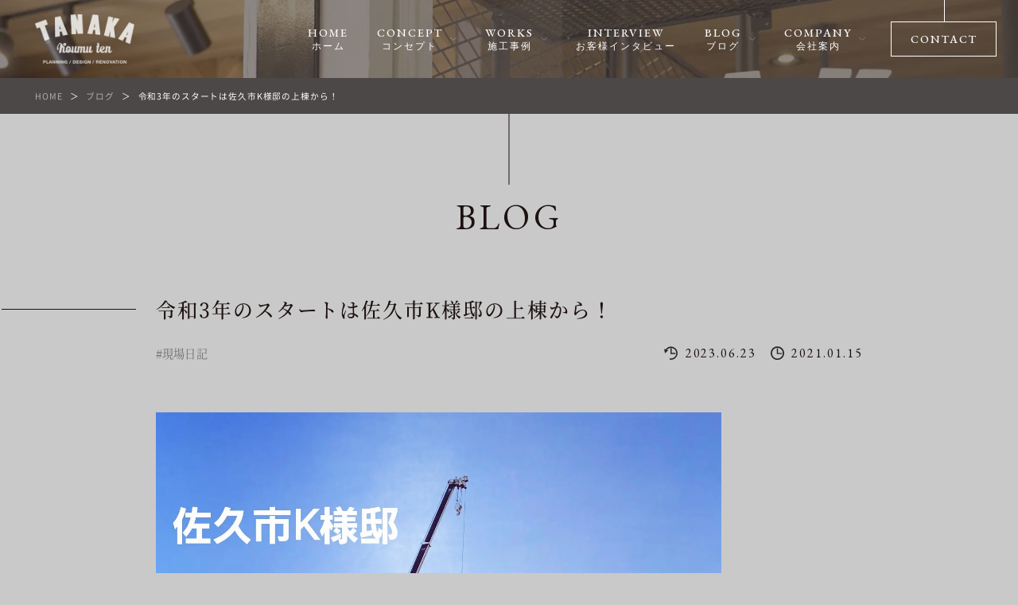

--- FILE ---
content_type: text/html; charset=UTF-8
request_url: https://www.tanaka-koumuten175.com/blog/1011.html
body_size: 9405
content:
<!DOCTYPE html>
<html lang="ja">

    <head prefix="og: http://ogp.me/ns# fb: http://ogp.me/ns/fb# article: http://ogp.me/ns/article#">
              <!-- Google Tag Manager -->
<script>(function(w,d,s,l,i){w[l]=w[l]||[];w[l].push({'gtm.start':
new Date().getTime(),event:'gtm.js'});var f=d.getElementsByTagName(s)[0],
j=d.createElement(s),dl=l!='dataLayer'?'&l='+l:'';j.async=true;j.src=
'https://www.googletagmanager.com/gtm.js?id='+i+dl;f.parentNode.insertBefore(j,f);
})(window,document,'script','dataLayer','GTM-MJXVVSP4');</script>
<!-- End Google Tag Manager -->        <meta charset="utf-8">
    <meta http-equiv="X-UA-Compatible" content="IE=edge">
    <meta name="viewport" content="width=device-width,initial-scale=1.0,minimum-scale=1.0">
    <meta name="format-detection" content="telephone=no">
    <meta name='robots' content='index, follow, max-image-preview:large, max-snippet:-1, max-video-preview:-1' />

	<!-- This site is optimized with the Yoast SEO plugin v21.5 - https://yoast.com/wordpress/plugins/seo/ -->
	<title>令和3年のスタートは佐久市K様邸の上棟から！ | 佐久市で注文住宅・デザイン住宅を建てるなら｜田中工務店</title>
	<meta name="description" content="令和3年のスタートは佐久市K様邸の上棟から！ のページです。佐久市で注文住宅・デザイン住宅を建てるなら田中工務店へ。アメリカンやヴィンテージなど、お客様の「好き」を形にする空間設計が強みです。長野特有の厳しい冬も快適に過ごせる高断熱な住まいをご提案。土地探し、新築、リノベーションまで幅広く対応いたします。" />
	<link rel="canonical" href="https://www.tanaka-koumuten175.com/blog/1011.html" />
	<meta property="og:locale" content="ja_JP" />
	<meta property="og:type" content="article" />
	<meta property="og:title" content="令和3年のスタートは佐久市K様邸の上棟から！ | 佐久市で注文住宅・デザイン住宅を建てるなら｜田中工務店" />
	<meta property="og:description" content="令和3年のスタートは佐久市K様邸の上棟から！ のページです。佐久市で注文住宅・デザイン住宅を建てるなら田中工務店へ。アメリカンやヴィンテージなど、お客様の「好き」を形にする空間設計が強みです。長野特有の厳しい冬も快適に過ごせる高断熱な住まいをご提案。土地探し、新築、リノベーションまで幅広く対応いたします。" />
	<meta property="og:url" content="https://www.tanaka-koumuten175.com/blog/1011.html" />
	<meta property="og:site_name" content="佐久市で注文住宅・デザイン住宅を建てるなら｜田中工務店" />
	<meta property="article:publisher" content="https://www.facebook.com/tanakakoumuten175/" />
	<meta property="article:modified_time" content="2023-06-23T02:58:38+00:00" />
	<meta property="og:image" content="https://www.tanaka-koumuten175.com/NjhpLm25CxHA/wp-content/uploads/2021/01/IMG_20210114_194148_948.jpg" />
	<meta name="twitter:card" content="summary_large_image" />
	<script type="application/ld+json" class="yoast-schema-graph">{"@context":"https://schema.org","@graph":[{"@type":"WebPage","@id":"https://www.tanaka-koumuten175.com/blog/1011.html","url":"https://www.tanaka-koumuten175.com/blog/1011.html","name":"令和3年のスタートは佐久市K様邸の上棟から！ | 佐久市で注文住宅・デザイン住宅を建てるなら｜田中工務店","isPartOf":{"@id":"https://www.tanaka-koumuten175.com/#website"},"primaryImageOfPage":{"@id":"https://www.tanaka-koumuten175.com/blog/1011.html#primaryimage"},"image":{"@id":"https://www.tanaka-koumuten175.com/blog/1011.html#primaryimage"},"thumbnailUrl":"https://www.tanaka-koumuten175.com/NjhpLm25CxHA/wp-content/uploads/2021/01/IMG_20210114_194148_948.jpg","datePublished":"2021-01-15T02:58:05+00:00","dateModified":"2023-06-23T02:58:38+00:00","description":"令和3年のスタートは佐久市K様邸の上棟から！ のページです。佐久市で注文住宅・デザイン住宅を建てるなら田中工務店へ。アメリカンやヴィンテージなど、お客様の「好き」を形にする空間設計が強みです。長野特有の厳しい冬も快適に過ごせる高断熱な住まいをご提案。土地探し、新築、リノベーションまで幅広く対応いたします。","breadcrumb":{"@id":"https://www.tanaka-koumuten175.com/blog/1011.html#breadcrumb"},"inLanguage":"ja","potentialAction":[{"@type":"ReadAction","target":["https://www.tanaka-koumuten175.com/blog/1011.html"]}]},{"@type":"ImageObject","inLanguage":"ja","@id":"https://www.tanaka-koumuten175.com/blog/1011.html#primaryimage","url":"https://www.tanaka-koumuten175.com/NjhpLm25CxHA/wp-content/uploads/2021/01/IMG_20210114_194148_948.jpg","contentUrl":"https://www.tanaka-koumuten175.com/NjhpLm25CxHA/wp-content/uploads/2021/01/IMG_20210114_194148_948.jpg","width":1330,"height":1398},{"@type":"BreadcrumbList","@id":"https://www.tanaka-koumuten175.com/blog/1011.html#breadcrumb","itemListElement":[{"@type":"ListItem","position":1,"name":"Home","item":"https://www.tanaka-koumuten175.com/"},{"@type":"ListItem","position":2,"name":"ブログ","item":"https://www.tanaka-koumuten175.com/blog"},{"@type":"ListItem","position":3,"name":"令和3年のスタートは佐久市K様邸の上棟から！"}]},{"@type":"WebSite","@id":"https://www.tanaka-koumuten175.com/#website","url":"https://www.tanaka-koumuten175.com/","name":"佐久市で注文住宅・デザイン住宅を建てるなら｜田中工務店","description":"佐久市で注文住宅・デザイン住宅を建てるなら田中工務店へ。アメリカンやヴィンテージなど、お客様の「好き」を形にする空間設計が強みです。長野特有の厳しい冬も快適に過ごせる高断熱な住まいをご提案。土地探し、新築、リノベーションまで幅広く対応いたします。","publisher":{"@id":"https://www.tanaka-koumuten175.com/#organization"},"alternateName":"TANAKA KOUMUTEN","potentialAction":[{"@type":"SearchAction","target":{"@type":"EntryPoint","urlTemplate":"https://www.tanaka-koumuten175.com/?s={search_term_string}"},"query-input":"required name=search_term_string"}],"inLanguage":"ja"},{"@type":"Organization","@id":"https://www.tanaka-koumuten175.com/#organization","name":"TANAKA KOUMUTEN（田中工務店）","alternateName":"田中工務店","url":"https://www.tanaka-koumuten175.com/","logo":{"@type":"ImageObject","inLanguage":"ja","@id":"https://www.tanaka-koumuten175.com/#/schema/logo/image/","url":"https://www.tanaka-koumuten175.com/NjhpLm25CxHA/wp-content/uploads/2023/06/logo.png","contentUrl":"https://www.tanaka-koumuten175.com/NjhpLm25CxHA/wp-content/uploads/2023/06/logo.png","width":580,"height":288,"caption":"TANAKA KOUMUTEN（田中工務店）"},"image":{"@id":"https://www.tanaka-koumuten175.com/#/schema/logo/image/"},"sameAs":["https://www.facebook.com/tanakakoumuten175/","https://www.instagram.com/tanakakoumuten/","https://www.pinterest.jp/TANAKAKOUMUTEN/_saved/"]}]}</script>
	<!-- / Yoast SEO plugin. -->


<link rel='dns-prefetch' href='//code.jquery.com' />
<link rel='stylesheet' id='wp-block-library-css' href='https://www.tanaka-koumuten175.com/NjhpLm25CxHA/wp-includes/css/dist/block-library/style.min.css?ver=6.4.1' media='all' />
<style id='classic-theme-styles-inline-css'>
/*! This file is auto-generated */
.wp-block-button__link{color:#fff;background-color:#32373c;border-radius:9999px;box-shadow:none;text-decoration:none;padding:calc(.667em + 2px) calc(1.333em + 2px);font-size:1.125em}.wp-block-file__button{background:#32373c;color:#fff;text-decoration:none}
</style>
<style id='global-styles-inline-css'>
body{--wp--preset--color--black: #000000;--wp--preset--color--cyan-bluish-gray: #abb8c3;--wp--preset--color--white: #ffffff;--wp--preset--color--pale-pink: #f78da7;--wp--preset--color--vivid-red: #cf2e2e;--wp--preset--color--luminous-vivid-orange: #ff6900;--wp--preset--color--luminous-vivid-amber: #fcb900;--wp--preset--color--light-green-cyan: #7bdcb5;--wp--preset--color--vivid-green-cyan: #00d084;--wp--preset--color--pale-cyan-blue: #8ed1fc;--wp--preset--color--vivid-cyan-blue: #0693e3;--wp--preset--color--vivid-purple: #9b51e0;--wp--preset--gradient--vivid-cyan-blue-to-vivid-purple: linear-gradient(135deg,rgba(6,147,227,1) 0%,rgb(155,81,224) 100%);--wp--preset--gradient--light-green-cyan-to-vivid-green-cyan: linear-gradient(135deg,rgb(122,220,180) 0%,rgb(0,208,130) 100%);--wp--preset--gradient--luminous-vivid-amber-to-luminous-vivid-orange: linear-gradient(135deg,rgba(252,185,0,1) 0%,rgba(255,105,0,1) 100%);--wp--preset--gradient--luminous-vivid-orange-to-vivid-red: linear-gradient(135deg,rgba(255,105,0,1) 0%,rgb(207,46,46) 100%);--wp--preset--gradient--very-light-gray-to-cyan-bluish-gray: linear-gradient(135deg,rgb(238,238,238) 0%,rgb(169,184,195) 100%);--wp--preset--gradient--cool-to-warm-spectrum: linear-gradient(135deg,rgb(74,234,220) 0%,rgb(151,120,209) 20%,rgb(207,42,186) 40%,rgb(238,44,130) 60%,rgb(251,105,98) 80%,rgb(254,248,76) 100%);--wp--preset--gradient--blush-light-purple: linear-gradient(135deg,rgb(255,206,236) 0%,rgb(152,150,240) 100%);--wp--preset--gradient--blush-bordeaux: linear-gradient(135deg,rgb(254,205,165) 0%,rgb(254,45,45) 50%,rgb(107,0,62) 100%);--wp--preset--gradient--luminous-dusk: linear-gradient(135deg,rgb(255,203,112) 0%,rgb(199,81,192) 50%,rgb(65,88,208) 100%);--wp--preset--gradient--pale-ocean: linear-gradient(135deg,rgb(255,245,203) 0%,rgb(182,227,212) 50%,rgb(51,167,181) 100%);--wp--preset--gradient--electric-grass: linear-gradient(135deg,rgb(202,248,128) 0%,rgb(113,206,126) 100%);--wp--preset--gradient--midnight: linear-gradient(135deg,rgb(2,3,129) 0%,rgb(40,116,252) 100%);--wp--preset--font-size--small: 13px;--wp--preset--font-size--medium: 20px;--wp--preset--font-size--large: 36px;--wp--preset--font-size--x-large: 42px;--wp--preset--spacing--20: 0.44rem;--wp--preset--spacing--30: 0.67rem;--wp--preset--spacing--40: 1rem;--wp--preset--spacing--50: 1.5rem;--wp--preset--spacing--60: 2.25rem;--wp--preset--spacing--70: 3.38rem;--wp--preset--spacing--80: 5.06rem;--wp--preset--shadow--natural: 6px 6px 9px rgba(0, 0, 0, 0.2);--wp--preset--shadow--deep: 12px 12px 50px rgba(0, 0, 0, 0.4);--wp--preset--shadow--sharp: 6px 6px 0px rgba(0, 0, 0, 0.2);--wp--preset--shadow--outlined: 6px 6px 0px -3px rgba(255, 255, 255, 1), 6px 6px rgba(0, 0, 0, 1);--wp--preset--shadow--crisp: 6px 6px 0px rgba(0, 0, 0, 1);}:where(.is-layout-flex){gap: 0.5em;}:where(.is-layout-grid){gap: 0.5em;}body .is-layout-flow > .alignleft{float: left;margin-inline-start: 0;margin-inline-end: 2em;}body .is-layout-flow > .alignright{float: right;margin-inline-start: 2em;margin-inline-end: 0;}body .is-layout-flow > .aligncenter{margin-left: auto !important;margin-right: auto !important;}body .is-layout-constrained > .alignleft{float: left;margin-inline-start: 0;margin-inline-end: 2em;}body .is-layout-constrained > .alignright{float: right;margin-inline-start: 2em;margin-inline-end: 0;}body .is-layout-constrained > .aligncenter{margin-left: auto !important;margin-right: auto !important;}body .is-layout-constrained > :where(:not(.alignleft):not(.alignright):not(.alignfull)){max-width: var(--wp--style--global--content-size);margin-left: auto !important;margin-right: auto !important;}body .is-layout-constrained > .alignwide{max-width: var(--wp--style--global--wide-size);}body .is-layout-flex{display: flex;}body .is-layout-flex{flex-wrap: wrap;align-items: center;}body .is-layout-flex > *{margin: 0;}body .is-layout-grid{display: grid;}body .is-layout-grid > *{margin: 0;}:where(.wp-block-columns.is-layout-flex){gap: 2em;}:where(.wp-block-columns.is-layout-grid){gap: 2em;}:where(.wp-block-post-template.is-layout-flex){gap: 1.25em;}:where(.wp-block-post-template.is-layout-grid){gap: 1.25em;}.has-black-color{color: var(--wp--preset--color--black) !important;}.has-cyan-bluish-gray-color{color: var(--wp--preset--color--cyan-bluish-gray) !important;}.has-white-color{color: var(--wp--preset--color--white) !important;}.has-pale-pink-color{color: var(--wp--preset--color--pale-pink) !important;}.has-vivid-red-color{color: var(--wp--preset--color--vivid-red) !important;}.has-luminous-vivid-orange-color{color: var(--wp--preset--color--luminous-vivid-orange) !important;}.has-luminous-vivid-amber-color{color: var(--wp--preset--color--luminous-vivid-amber) !important;}.has-light-green-cyan-color{color: var(--wp--preset--color--light-green-cyan) !important;}.has-vivid-green-cyan-color{color: var(--wp--preset--color--vivid-green-cyan) !important;}.has-pale-cyan-blue-color{color: var(--wp--preset--color--pale-cyan-blue) !important;}.has-vivid-cyan-blue-color{color: var(--wp--preset--color--vivid-cyan-blue) !important;}.has-vivid-purple-color{color: var(--wp--preset--color--vivid-purple) !important;}.has-black-background-color{background-color: var(--wp--preset--color--black) !important;}.has-cyan-bluish-gray-background-color{background-color: var(--wp--preset--color--cyan-bluish-gray) !important;}.has-white-background-color{background-color: var(--wp--preset--color--white) !important;}.has-pale-pink-background-color{background-color: var(--wp--preset--color--pale-pink) !important;}.has-vivid-red-background-color{background-color: var(--wp--preset--color--vivid-red) !important;}.has-luminous-vivid-orange-background-color{background-color: var(--wp--preset--color--luminous-vivid-orange) !important;}.has-luminous-vivid-amber-background-color{background-color: var(--wp--preset--color--luminous-vivid-amber) !important;}.has-light-green-cyan-background-color{background-color: var(--wp--preset--color--light-green-cyan) !important;}.has-vivid-green-cyan-background-color{background-color: var(--wp--preset--color--vivid-green-cyan) !important;}.has-pale-cyan-blue-background-color{background-color: var(--wp--preset--color--pale-cyan-blue) !important;}.has-vivid-cyan-blue-background-color{background-color: var(--wp--preset--color--vivid-cyan-blue) !important;}.has-vivid-purple-background-color{background-color: var(--wp--preset--color--vivid-purple) !important;}.has-black-border-color{border-color: var(--wp--preset--color--black) !important;}.has-cyan-bluish-gray-border-color{border-color: var(--wp--preset--color--cyan-bluish-gray) !important;}.has-white-border-color{border-color: var(--wp--preset--color--white) !important;}.has-pale-pink-border-color{border-color: var(--wp--preset--color--pale-pink) !important;}.has-vivid-red-border-color{border-color: var(--wp--preset--color--vivid-red) !important;}.has-luminous-vivid-orange-border-color{border-color: var(--wp--preset--color--luminous-vivid-orange) !important;}.has-luminous-vivid-amber-border-color{border-color: var(--wp--preset--color--luminous-vivid-amber) !important;}.has-light-green-cyan-border-color{border-color: var(--wp--preset--color--light-green-cyan) !important;}.has-vivid-green-cyan-border-color{border-color: var(--wp--preset--color--vivid-green-cyan) !important;}.has-pale-cyan-blue-border-color{border-color: var(--wp--preset--color--pale-cyan-blue) !important;}.has-vivid-cyan-blue-border-color{border-color: var(--wp--preset--color--vivid-cyan-blue) !important;}.has-vivid-purple-border-color{border-color: var(--wp--preset--color--vivid-purple) !important;}.has-vivid-cyan-blue-to-vivid-purple-gradient-background{background: var(--wp--preset--gradient--vivid-cyan-blue-to-vivid-purple) !important;}.has-light-green-cyan-to-vivid-green-cyan-gradient-background{background: var(--wp--preset--gradient--light-green-cyan-to-vivid-green-cyan) !important;}.has-luminous-vivid-amber-to-luminous-vivid-orange-gradient-background{background: var(--wp--preset--gradient--luminous-vivid-amber-to-luminous-vivid-orange) !important;}.has-luminous-vivid-orange-to-vivid-red-gradient-background{background: var(--wp--preset--gradient--luminous-vivid-orange-to-vivid-red) !important;}.has-very-light-gray-to-cyan-bluish-gray-gradient-background{background: var(--wp--preset--gradient--very-light-gray-to-cyan-bluish-gray) !important;}.has-cool-to-warm-spectrum-gradient-background{background: var(--wp--preset--gradient--cool-to-warm-spectrum) !important;}.has-blush-light-purple-gradient-background{background: var(--wp--preset--gradient--blush-light-purple) !important;}.has-blush-bordeaux-gradient-background{background: var(--wp--preset--gradient--blush-bordeaux) !important;}.has-luminous-dusk-gradient-background{background: var(--wp--preset--gradient--luminous-dusk) !important;}.has-pale-ocean-gradient-background{background: var(--wp--preset--gradient--pale-ocean) !important;}.has-electric-grass-gradient-background{background: var(--wp--preset--gradient--electric-grass) !important;}.has-midnight-gradient-background{background: var(--wp--preset--gradient--midnight) !important;}.has-small-font-size{font-size: var(--wp--preset--font-size--small) !important;}.has-medium-font-size{font-size: var(--wp--preset--font-size--medium) !important;}.has-large-font-size{font-size: var(--wp--preset--font-size--large) !important;}.has-x-large-font-size{font-size: var(--wp--preset--font-size--x-large) !important;}
.wp-block-navigation a:where(:not(.wp-element-button)){color: inherit;}
:where(.wp-block-post-template.is-layout-flex){gap: 1.25em;}:where(.wp-block-post-template.is-layout-grid){gap: 1.25em;}
:where(.wp-block-columns.is-layout-flex){gap: 2em;}:where(.wp-block-columns.is-layout-grid){gap: 2em;}
.wp-block-pullquote{font-size: 1.5em;line-height: 1.6;}
</style>
<link rel='stylesheet' id='swiper-css' href='https://www.tanaka-koumuten175.com/NjhpLm25CxHA/wp-content/themes/tanakakoumutenshinchiku/css/lib/swiper.css' media='all' />
<link rel='stylesheet' id='lightbox-css' href='https://www.tanaka-koumuten175.com/NjhpLm25CxHA/wp-content/themes/tanakakoumutenshinchiku/css/lib/lightbox.css' media='all' />
<link rel='stylesheet' id='tanakakoumutenshinchiku-sub-css' href='https://www.tanaka-koumuten175.com/NjhpLm25CxHA/wp-content/themes/tanakakoumutenshinchiku/css/sub.css?ver=2026010602708' media='all' />
<script src="https://www.tanaka-koumuten175.com/NjhpLm25CxHA/wp-content/themes/tanakakoumutenshinchiku/js/lib/picturefill.js?ver=1" id="picturefill-js"></script>
<script src="https://www.tanaka-koumuten175.com/NjhpLm25CxHA/wp-content/themes/tanakakoumutenshinchiku/js/lib/pf.intrinsic.js?ver=1" id="picturefill-intrinsic-js"></script>
<link rel="https://api.w.org/" href="https://www.tanaka-koumuten175.com/wp-json/" /><link rel='shortlink' href='https://www.tanaka-koumuten175.com/?p=1011' />
<link rel="alternate" type="application/json+oembed" href="https://www.tanaka-koumuten175.com/wp-json/oembed/1.0/embed?url=https%3A%2F%2Fwww.tanaka-koumuten175.com%2Fblog%2F1011.html" />
<link rel="alternate" type="text/xml+oembed" href="https://www.tanaka-koumuten175.com/wp-json/oembed/1.0/embed?url=https%3A%2F%2Fwww.tanaka-koumuten175.com%2Fblog%2F1011.html&#038;format=xml" />
    <link rel="preconnect" href="https://fonts.googleapis.com">
    <link rel="preconnect" href="https://fonts.gstatic.com" crossorigin>
    <link href="https://fonts.googleapis.com/css2?family=EB+Garamond:wght@400;500&display=swap" rel="stylesheet">
    <link rel="shortcut icon" href="https://www.tanaka-koumuten175.com/NjhpLm25CxHA/wp-content/themes/tanakakoumutenshinchiku/img/favicon/favicon.ico">
    <link rel="apple-touch-icon" href="https://www.tanaka-koumuten175.com/NjhpLm25CxHA/wp-content/themes/tanakakoumutenshinchiku/img/favicon/apple-touch-icon.png">
    <link rel="icon" type="image/png" sizes="192x192" href="https://www.tanaka-koumuten175.com/NjhpLm25CxHA/wp-content/themes/tanakakoumutenshinchiku/img/favicon/icon-192x192.png">
        </head>

  <body>
          <!-- Google Tag Manager (noscript) -->
<noscript><iframe src="https://www.googletagmanager.com/ns.html?id=GTM-MJXVVSP4"
height="0" width="0" style="display:none;visibility:hidden"></iframe></noscript>
<!-- End Google Tag Manager (noscript) -->        <header id="header" class="header header--page">
      <div class="header-logo">
        <a href="https://www.tanaka-koumuten175.com" class="on--opa">
                      <img src="https://www.tanaka-koumuten175.com/NjhpLm25CxHA/wp-content/themes/tanakakoumutenshinchiku/img/common/logo.png" width="174" height="86" class="img--fit" alt="佐久市で理想を叶える注文住宅・デザイン住宅なら田中工務店">
                  </a>
      </div>
      <div id="drawer" class="drawer">
        <div class="drawer-scroll">
          <div class="drawer-content">
            <div class="drawer-info">
              <div class="drawer-logo">
                <img src="https://www.tanaka-koumuten175.com/NjhpLm25CxHA/wp-content/themes/tanakakoumutenshinchiku/img/common/logo.png" width="174" height="86" class="img--fit" alt="佐久市で理想を叶える注文住宅・デザイン住宅なら田中工務店">
              </div>
              <div class="drawer-num">
                                                      <p><span>Tel</span> : 0267-88-6248</p>
                                                </div>
                              <p class="drawer-time">お電話受付時間 8:00 ～ 18:00 （日曜日休）</p>
                              <div class="sns">
          <a href="https://www.instagram.com/tanakakoumuten/" target="_blank">
        <img src="https://www.tanaka-koumuten175.com/NjhpLm25CxHA/wp-content/themes/tanakakoumutenshinchiku/img/common/instagram.svg" width="32" height="32" class="img--fit" alt="instagram">
      </a>
              <a href="https://www.facebook.com/tanakakoumuten175/" target="_blank">
        <img src="https://www.tanaka-koumuten175.com/NjhpLm25CxHA/wp-content/themes/tanakakoumutenshinchiku/img/common/facebook.svg" width="32" height="32" class="img--fit" alt="Facebook">
      </a>
              <a href="https://www.pinterest.jp/TANAKAKOUMUTEN/_saved/" target="_blank">
        <img src="https://www.tanaka-koumuten175.com/NjhpLm25CxHA/wp-content/themes/tanakakoumutenshinchiku/img/common/pinterest.svg" width="32" height="32" class="img--fit" alt="Pinterest">
      </a>
      </div>
            </div>
            <div class="drawer-btn">
              <a href="https://www.tanaka-koumuten175.com/contact/">
                <span>CONTACT</span>
              </a>
            </div>
                        <ul class="gnavi">
              <li>
                <div class="gnavi-normal">
                  <a href="https://www.tanaka-koumuten175.com/">
                    <div class="gnavi-menu"><span>HOME<span class="gnavi-jp">ホーム</span></span></div>
                  </a>
                </div>
              </li>
              <li>
                <div class="gnavi-parent">
                  <div class="gnavi-menu"><span>CONCEPT<span class="gnavi-jp">コンセプト</span></span></div>
                </div>
                <div class="gnavi-submenu">
                  <div class="gnavi-submenu-list">
                    <a href="https://www.tanaka-koumuten175.com/concept/">コンセプト</a>
                    <a href="https://www.tanaka-koumuten175.com/renov/">リノベーション</a>
                    <a href="https://www.tanaka-koumuten175.com/design/">おしゃれなデザイン</a>
                    <a href="https://www.tanaka-koumuten175.com/performance/">性能への取り組み</a>
                    <a href="https://www.tanaka-koumuten175.com/quality/">こだわりの施工品質</a>
                  </div>
                </div>
              </li>
                              <li>
                  <div class="gnavi-parent">
                    <div class="gnavi-menu"><span>WORKS<span class="gnavi-jp">施工事例</span></span></div>
                  </div>
                  <div class="gnavi-submenu">
                    <div class="gnavi-submenu-list">
                      <a href="https://www.tanaka-koumuten175.com/works/">施工事例一覧</a>
                      <div>
                        <div>
                          <p class="gnavi-submenu-head">建物種別</p>
                          <div class="gnavi-submenu-list">
                            <a href="https://www.tanaka-koumuten175.com/works-building/house">戸建て</a>                          </div>
                        </div>
                        <div>
                          <p class="gnavi-submenu-head">工事種別</p>
                          <div class="gnavi-submenu-list">
                            <a href="https://www.tanaka-koumuten175.com/works-const/new-construction">新築</a><a href="https://www.tanaka-koumuten175.com/works-const/renov">リノベーション</a><a href="https://www.tanaka-koumuten175.com/works-const/reform">リフォーム</a>                          </div>
                        </div>
                        <div>
                          <p class="gnavi-submenu-head">スタイル別</p>
                          <div class="gnavi-submenu-list">
                            <a href="https://www.tanaka-koumuten175.com/works-style/california">カリフォルニア</a><a href="https://www.tanaka-koumuten175.com/works-style/brooklyn">ブルックリン</a><a href="https://www.tanaka-koumuten175.com/works-style/vintage">ヴィンテージ</a><a href="https://www.tanaka-koumuten175.com/works-style/simple-modern">シンプルモダン</a><a href="https://www.tanaka-koumuten175.com/works-style/hotel-like">ホテルライク</a><a href="https://www.tanaka-koumuten175.com/works-style/surfers">サーファーズ</a><a href="https://www.tanaka-koumuten175.com/works-style/hiraya">平屋</a><a href="https://www.tanaka-koumuten175.com/works-style/garage-house">ガレージハウス</a><a href="https://www.tanaka-koumuten175.com/works-style/american">アメリカン</a><a href="https://www.tanaka-koumuten175.com/works-style/scandinavian-modern">北欧モダン</a>                          </div>
                        </div>
                        <div>
                          <p class="gnavi-submenu-head">エリア別</p>
                          <div class="gnavi-submenu-list">
                            <a href="https://www.tanaka-koumuten175.com/works-area/saku">佐久市</a><a href="https://www.tanaka-koumuten175.com/works-area/komoro">小諸市</a><a href="https://www.tanaka-koumuten175.com/works-area/koumi">小海町</a><a href="https://www.tanaka-koumuten175.com/works-area/sakuho">佐久穂町</a><a href="https://www.tanaka-koumuten175.com/works-area/miyota">御代田町</a><a href="https://www.tanaka-koumuten175.com/works-area/minamimakimura">南牧村</a><a href="https://www.tanaka-koumuten175.com/works-area/other">その他</a>                          </div>
                        </div>
                      </div>
                    </div>
                  </div>
                </li>
                            <li>
                <div class="gnavi-logo">
                  <a href="https://www.tanaka-koumuten175.com" class="on--opa">
                                          <img src="https://www.tanaka-koumuten175.com/NjhpLm25CxHA/wp-content/themes/tanakakoumutenshinchiku/img/common/logo.png" width="174" height="86" class="img--fit" alt="佐久市で理想を叶える注文住宅・デザイン住宅なら田中工務店">
                                      </a>
                </div>
              </li>
              <li>
                <div class="gnavi-normal">
                  <a href="https://www.tanaka-koumuten175.com/interview/">
                    <div class="gnavi-menu"><span>INTERVIEW<span class="gnavi-jp">お客様インタビュー</span></span></div>
                  </a>
                </div>
              </li>
                              <li>
                  <div class="gnavi-parent">
                    <div class="gnavi-menu"><span>BLOG<span class="gnavi-jp">ブログ</span></span></div>
                  </div>
                  <div class="gnavi-submenu">
                    <div class="gnavi-submenu-list">
                      <a href="https://www.tanaka-koumuten175.com/blog/">ブログ一覧</a>
                      <a href="https://www.tanaka-koumuten175.com/blog-cat/useful">お役立ち情報</a><a href="https://www.tanaka-koumuten175.com/blog-cat/realtime">現場日記</a><a href="https://www.tanaka-koumuten175.com/blog-cat/renov">リノベーション</a><a href="https://www.tanaka-koumuten175.com/blog-cat/staff">スタッフブログ</a>                    </div>
                  </div>
                </li>
                            <li>
                <div class="gnavi-parent">
                  <div class="gnavi-menu"><span>COMPANY<span class="gnavi-jp">会社案内</span></span></div>
                </div>
                <div class="gnavi-submenu">
                  <div class="gnavi-submenu-list">
                    <a href="https://www.tanaka-koumuten175.com/company/">会社案内</a>
                    <a href="https://www.tanaka-koumuten175.com/event/">イベント情報</a>
                    <a href="https://www.tanaka-koumuten175.com/news/">新着情報</a>
                  </div>
                </div>
              </li>
              <li class="none--pc">
                <div class="gnavi-normal">
                  <a href="https://www.tanaka-koumuten175.com/policy/">
                    <div class="gnavi-menu"><span>PRIVACY POLICY<span class="gnavi-jp">プライバシーポリシー</span></span></div>
                  </a>
                </div>
              </li>
              <li class="none--pc">
                <div class="gnavi-normal">
                  <a href="https://www.tanaka-koumuten175.com/sitemap/">
                    <div class="gnavi-menu"><span>SITE MAP<span class="gnavi-jp">サイトマップ</span></span></div>
                  </a>
                </div>
              </li>
            </ul>
          </div>
        </div>
      </div>
      <div id="toggle" class="toggle">
        <span></span>
        <span></span>
        <span></span>
      </div>
    </header>
    <div class="contents contents--page">
<div id="breadcrumb" class="breadcrumb"><ul class="breadcrumb-list" itemscope itemtype="http://schema.org/BreadcrumbList"><li itemprop="itemListElement" itemscope itemtype="http://schema.org/ListItem"><a itemprop="item" href="https://www.tanaka-koumuten175.com/"><span itemprop="name">HOME</span></a><meta itemprop="position" content="1"></li><li itemprop="itemListElement" itemscope itemtype="http://schema.org/ListItem"><a itemprop="item" href="https://www.tanaka-koumuten175.com/blog"><span itemprop="name">ブログ</span></a><meta itemprop="position" content="2"></li><li itemprop="itemListElement" itemscope itemtype="http://schema.org/ListItem"><span itemprop="name">令和3年のスタートは佐久市K様邸の上棟から！</span><meta itemprop="position" content="3"></li></ul></div><p class="page-ttl">blog</p>
  <main class="sec sec--page">
          <div class="sec-in">
        <div class="post post--blog">
          <h1 class="post-ttl">令和3年のスタートは佐久市K様邸の上棟から！</h1>
          <div class="post-data">
                          <ul class="post-cat">
                <li><a href="https://www.tanaka-koumuten175.com/blog-cat/realtime">現場日記</a></li>              </ul>
                        <div class="post-date">
                              <p class="post-date-modified"><time datetime="2021-01-15">2023.06.23</time></p>
                            <p class="post-date-publish"><time datetime="2021-01-15">2021.01.15</time></p>
            </div>
          </div>
                                          <div class="editor">
              <p><img fetchpriority="high" decoding="async" class="alignnone size-full wp-image-1012" src="https://www.tanaka-koumuten175.com/NjhpLm25CxHA/wp-content/uploads/2021/01/IMG_20210114_194148_948.jpg" alt="" width="1330" height="1398" srcset="https://www.tanaka-koumuten175.com/NjhpLm25CxHA/wp-content/uploads/2021/01/IMG_20210114_194148_948.jpg 1330w, https://www.tanaka-koumuten175.com/NjhpLm25CxHA/wp-content/uploads/2021/01/IMG_20210114_194148_948-285x300.jpg 285w, https://www.tanaka-koumuten175.com/NjhpLm25CxHA/wp-content/uploads/2021/01/IMG_20210114_194148_948-974x1024.jpg 974w, https://www.tanaka-koumuten175.com/NjhpLm25CxHA/wp-content/uploads/2021/01/IMG_20210114_194148_948-768x807.jpg 768w" sizes="(max-width: 1330px) 100vw, 1330px" /></p>
<p>&nbsp;</p>
<p>令和3年は佐久市K様邸の上棟から始まりました。</p>
<p>年があけても寒さが厳しい佐久地方です。</p>
<p>上棟日は天気に恵まれて、風の影響もなく順調に進めることができました。</p>
<p>こちらのお宅は人気の平屋。</p>
<p>年をとっても暮らしやすく、もちろん小さなお子様がいらっしゃれば家事や育児もしやすいですよね。</p>
<p>竣工は6月頃を予定しています。</p>
<p>新型コロナの影響もあり、構造見学会・完成見学会などのイベントごとを開催しずらくなっているのですが、何らかの形でお見せすることができるように検討中です。</p>
<p>Instagramでも随時情報を発信中ですので、そちらもチェックしてもらえると嬉しいです。</p>
<p>田中工務店インスタグラム</p>
<p>→　＠tanakakoumuten</p>
            </div>
                  </div>

        <div class="pagenavi">
                      <div class="pagenavi-prev">
              <a href="https://www.tanaka-koumuten175.com/blog/1005.html" rel="prev">PREVIOUS</a>            </div>
                    <div class="pagenavi-back">
            <a href="https://www.tanaka-koumuten175.com/blog/">
              <span>VIEW ALL</span>
            </a>
          </div>
                      <div class="pagenavi-next">
              <a href="https://www.tanaka-koumuten175.com/blog/1013.html" rel="next">NEXT</a>            </div>
                  </div>

      </div>
      </main>
  <section id="contact" class="sec sec--contact">
    <div class="sec-in">
      <div class="contact">
        <div class="contact-content">
          <div class="sechead-wrap --contact">
            <p class="contact-ttl">CONTACT</p>
            <h2 class="sechead-ja">家づくりに関するご相談・資料請求</h2>
          </div>
          <div class="contact-desc">
            <p>はじめてのお家づくりの疑問や不安などに、<br class="br--pc">お家づくりのプロがお答えいたします。<br>資金計画、デザイン、性能のことや保証まで。<br>お気軽にご相談ください。</p>
          </div>
        </div>
        <div class="contact-btn">
          <a href="https://www.tanaka-koumuten175.com/contact/">
            <span>contact more</span>
            <svg class="contact-btn-circle contact-btn-circle-fixed" viewBox="0 0 230 230">
              <circle cx="115" cy="115" r="114" />
            </svg>
            <svg class="contact-btn-circle contact-btn-circle-move" viewBox="0 0 230 230">
              <circle cx="115" cy="115" r="114" />
            </svg>
          </a>
        </div>
      </div>
    </div>
  </section>
  </div>
  <footer id="footer" class="footer">
    <div class="footer-logo">
      <a href="https://www.tanaka-koumuten175.com" class="on--opa">
        <img src="https://www.tanaka-koumuten175.com/NjhpLm25CxHA/wp-content/themes/tanakakoumutenshinchiku/img/common/logo.png" width="174" height="86" class="img--fit" alt="佐久市で理想を叶える注文住宅・デザイン住宅なら田中工務店">
      </a>
    </div>
    <div class="footer-info">
      <dl>
        <dt>Access</dt>
        <dd>
          <p>TANAKA KOUMUTEN（佐久市で理想を叶える注文住宅・デザイン住宅なら田中工務店）</p>
          <p>〒384-0301　長野県佐久市臼田1895-2<br>長野県知事許可（般－5）第26699号</p>
        </dd>
      </dl>
      <dl>
        <dt>Tel</dt>
        <dd>
          <div class="footer-num">
                                          <p>0267-88-6248</p>
                                    </div>
                      <p class="footer-time">お電話受付時間 8:00 ～ 18:00 （日曜日休）</p>
                  </dd>
      </dl>
    </div>
      <div class="footer-area footer-info">
        <dl>
          <dt><div>Area
            <h2 class="sechead-ja">施工エリア</h2></div>
          </dt>
          <dd>
            <ul>
              <li><a href="https://www.tanaka-koumuten175.com/works-area/saku">佐久市</a></li>
              <li><a href="https://www.tanaka-koumuten175.com/works-area/komoro">小諸市</a></li>
              <li><a href="https://www.tanaka-koumuten175.com/works-area/miyota">御代田町</a></li>
              <li><a href="https://www.tanaka-koumuten175.com/works-area/karuizawa">軽井沢町</a></li>
              <li><a href="https://www.tanaka-koumuten175.com/works-area/sakuho">佐久穂町</a></li>
              <li><a href="https://www.tanaka-koumuten175.com/works-area/koumi">小海町</a></li>
              <li><a href="https://www.tanaka-koumuten175.com/works-area/minamimakimura">南牧村</a></li>
              <li><a href="https://www.tanaka-koumuten175.com/works-area/other">その他</a></li>
            </ul>
            <p class="txt">長野県東信エリアを中心に、デザインと性能を両立した注文住宅をお届けしています。</p>
          </dd>
        </dl>
        
      </div>
    <div class="footer-navi">
      <a href="https://www.tanaka-koumuten175.com/concept/">CONCEPT</a>
      <a href="https://www.tanaka-koumuten175.com/works/">WORKS</a>
      <a href="https://www.tanaka-koumuten175.com/interview/">INTERVIEW</a>
      <a href="https://www.tanaka-koumuten175.com/blog/">BLOG</a>
      <a href="https://www.tanaka-koumuten175.com/event/">EVENT</a>
      <a href="https://www.tanaka-koumuten175.com/renov/">RENOVATION</a>
      <a href="https://www.tanaka-koumuten175.com/company/">COMPANY</a>
      <a href="https://www.tanaka-koumuten175.com/news/">NEWS</a>
      <a href="https://www.tanaka-koumuten175.com/contact/">CONTACT</a>
    </div>
    <div>
      <div class="footer-subnavi">
        <a href="https://www.tanaka-koumuten175.com/policy/">Privacy policy</a>
        <a href="https://www.tanaka-koumuten175.com/sitemap/">Site map</a>
      </div>
        <div class="sns">
          <a href="https://www.instagram.com/tanakakoumuten/" target="_blank">
        <img src="https://www.tanaka-koumuten175.com/NjhpLm25CxHA/wp-content/themes/tanakakoumutenshinchiku/img/common/instagram.svg" width="32" height="32" class="img--fit" alt="instagram">
      </a>
              <a href="https://www.facebook.com/tanakakoumuten175/" target="_blank">
        <img src="https://www.tanaka-koumuten175.com/NjhpLm25CxHA/wp-content/themes/tanakakoumutenshinchiku/img/common/facebook.svg" width="32" height="32" class="img--fit" alt="Facebook">
      </a>
              <a href="https://www.pinterest.jp/TANAKAKOUMUTEN/_saved/" target="_blank">
        <img src="https://www.tanaka-koumuten175.com/NjhpLm25CxHA/wp-content/themes/tanakakoumutenshinchiku/img/common/pinterest.svg" width="32" height="32" class="img--fit" alt="Pinterest">
      </a>
      </div>
    </div>
    <div class="footer-copy">
      <p>&copy; <script>
          document.write(new Date().getFullYear());
        </script> TANAKA KOUMUTEN</p>
    </div>
          <div class="float">
        <div class="float-tel">
          <a href="tel:0267-88-6248" onclick="dataLayer.push({'event': 'phone-number-tap-footer'});"><span>Tel</span>: 0267-88-6248</a>
        </div>
        <div class="float-contact">
          <a href="https://www.tanaka-koumuten175.com/contact/">contact</a>
        </div>
      </div>
      </footer>

<script src="https://code.jquery.com/jquery-3.6.0.min.js?ver=3.6.0" id="jquery-js"></script>
<script src="https://www.tanaka-koumuten175.com/NjhpLm25CxHA/wp-content/themes/tanakakoumutenshinchiku/js/lib/ofi.js?ver=3.2.4" id="ofi-js"></script>
<script src="https://www.tanaka-koumuten175.com/NjhpLm25CxHA/wp-content/themes/tanakakoumutenshinchiku/js/lib/swiper.js?ver=1.8.1" id="swiper-js"></script>
<script src="https://www.tanaka-koumuten175.com/NjhpLm25CxHA/wp-content/themes/tanakakoumutenshinchiku/js/lib/lightbox.js?ver=2.10.0" id="lightbox-js"></script>
<script src="https://www.tanaka-koumuten175.com/NjhpLm25CxHA/wp-content/themes/tanakakoumutenshinchiku/js/common.js?ver=1.1.0" id="tanakakoumutenshinchiku-js"></script>
</body>

</html>

--- FILE ---
content_type: text/css
request_url: https://www.tanaka-koumuten175.com/NjhpLm25CxHA/wp-content/themes/tanakakoumutenshinchiku/css/sub.css?ver=2026010602708
body_size: 38780
content:
@charset "UTF-8";
@font-face {
  font-family: "NotoSansJP";
  font-style: normal;
  font-weight: 400;
  src: url("../fonts/NotoSansJP/NotoSansJP-Regular.woff2") format("woff2"),
    url("../fonts/NotoSansJP/NotoSansJP-Regular.woff") format("woff");
}
@font-face {
  font-family: "NotoSansJP";
  font-style: normal;
  font-weight: 500;
  src: url("../fonts/NotoSansJP/NotoSansJP-Medium.woff2") format("woff2"),
    url("../fonts/NotoSansJP/NotoSansJP-Medium.woff") format("woff");
}
@font-face {
  font-family: "NotoSerifJP";
  font-style: normal;
  font-weight: 400;
  src: url("../fonts/NotoSerifJP/NotoSerifJP-Regular.woff2") format("woff2"),
    url("../fonts/NotoSerifJP/NotoSerifJP-Regular.woff") format("woff");
}
@font-face {
  font-family: "NotoSerifJP";
  font-style: normal;
  font-weight: 500;
  src: url("../fonts/NotoSerifJP/NotoSerifJP-Medium.woff2") format("woff2"),
    url("../fonts/NotoSerifJP/NotoSerifJP-Medium.woff") format("woff");
}
/*  reset
-------------------------------------------------------*/
* {
  margin: 0;
  padding: 0;
  -webkit-box-sizing: border-box;
  box-sizing: border-box;
}

*,
::before,
::after {
  background-repeat: no-repeat;
  zoom: 1;
}

::before,
::after {
  text-decoration: inherit;
  vertical-align: inherit;
}

html,
body {
  font-size: 62.5%;
  -webkit-overflow-scrolling: touch;
}

html {
  overflow-y: scroll;
  cursor: default;
}

body {
  line-height: 1;
  -webkit-text-size-adjust: 100%;
  -webkit-font-smoothing: antialiased;
  -moz-osx-font-smoothing: grayscale;
}

h1,
h2,
h3,
h4,
h5,
h6 {
  font-size: 1em;
  font-weight: 700;
  line-height: 1em;
}

ol,
ul,
li {
  list-style: none;
  zoom: normal;
}

article,
aside,
details,
figcaption,
figure,
footer,
header,
main,
menu,
nav,
section,
summary {
  display: block;
}

table {
  border-collapse: collapse;
  border-spacing: 0;
}

th {
  font-weight: normal;
}

td,
th {
  padding: 0;
}

blockquote {
  quotes: none;
}

blockquote:before,
blockquote:after {
  content: "";
  content: none;
}

a {
  color: inherit;
  background-color: transparent;
  text-decoration: none;
  -webkit-text-decoration-skip: objects;
  cursor: pointer;
}

a:active,
a:hover {
  outline-width: 0;
}

a:focus,
*:focus {
  outline: none;
}

img {
  border-style: none;
  vertical-align: bottom;
  image-rendering: -webkit-optimize-contrast;
}

[type="text"],
[type="tel"],
[type="email"],
[type="date"],
[type="number"],
[type="submit"],
[type="button"],
button,
textarea,
select {
  margin: 0;
  padding: 0;
  background: none;
  border: none;
  border-radius: 0;
  outline: none;
  -webkit-appearance: none;
  -moz-appearance: none;
  appearance: none;
}

input[type="number"]::-webkit-outer-spin-button,
input[type="number"]::-webkit-inner-spin-button {
  -webkit-appearance: none;
  margin: 0;
}

input,
select {
  vertical-align: middle;
}

select {
  border: none;
  -webkit-appearance: none;
  -moz-appearance: none;
  appearance: none;
}

select::-ms-expand {
  display: none;
}

button,
select {
  text-transform: none;
}

button,
[type="button"],
[type="reset"],
[type="submit"],
[role="button"] {
  cursor: pointer;
}

/*  html / body
-------------------------------------------------------*/
html {
  font-size: 62.5%;
}

body {
  width: 100%;
  height: 100%;
  color: #1c1110;
  background-color: #c9c9c9;
  font-family: "NotoSansJP", sans-serif;
  font-size: 3.7333333333vw;
  font-weight: 400;
  line-height: 1;
  letter-spacing: 0.02em;
  word-wrap: break-word;
  overflow-wrap: break-word;
  overflow-x: hidden;
}

@media all and (min-width: 751px) {
  body {
    font-size: 1.1111111111vw;
  }
}
@media all and (min-width: 1441px) {
  body {
    font-size: 1.6em;
  }
}
a.on--opa {
  display: inline-block;
  -webkit-transition: opacity 0.4s;
  transition: opacity 0.4s;
}

a.on--opa:hover {
  opacity: 0.8;
}

.on--popup {
  position: relative;
  display: block;
}

.on--popup:after {
  content: "";
  position: absolute;
  right: 2vw;
  bottom: 2vw;
  display: inline-block;
  width: 5.3333333333vw;
  height: 5.3333333333vw;
  background-image: url(../img/common/popup.png);
  background-size: contain;
  z-index: 1;
}

@media all and (min-width: 751px) {
  .on--popup:after {
    right: 0.6944444444vw;
    bottom: 0.6944444444vw;
    width: 2.0833333333vw;
    height: 2.0833333333vw;
  }
}
@media all and (min-width: 1441px) {
  .on--popup:after {
    right: 10px;
    bottom: 10px;
    width: 30px;
    height: 30px;
  }
}
/* utils
-------------------------------------------------------*/
@media all and (max-width: 750px) {
  .none--sp {
    display: none !important;
  }
  .br--pc {
    display: none;
  }
  .br--sp {
    display: block;
  }
}
@media all and (min-width: 751px) {
  .none--pc {
    display: none !important;
  }
  .br--pc {
    display: block;
  }
  .br--sp {
    display: none;
  }
}
.img--fit {
  width: 100%;
  max-width: 100%;
  height: auto;
}

.img--scale {
  width: 100%;
  height: auto;
  overflow: hidden;
}

.img--scale img {
  width: 100%;
  -webkit-transition-duration: 0.3s;
  transition-duration: 0.3s;
}

.size-auto,
.size-full,
.size-large,
.size-medium,
.size-thumbnail {
  max-width: 100%;
  height: auto;
}

.youtube,
.ggmap {
  position: relative;
  padding-bottom: 56.25%;
  height: 0;
  overflow: hidden;
}

.youtube iframe,
.ggmap iframe,
.ggmap object,
.ggmap embed {
  position: absolute;
  top: 0;
  left: 0;
  width: 100%;
  height: 100%;
}

.youtube iframe,
.ggmap iframe {
  border: none;
}

.lightboxOverlay {
  width: 100% !important;
}

/*  #header
-------------------------------------------------------------------------------*/
/* ------------------------------------------- header top - */
.header {
  position: fixed;
  top: 0;
  left: 0;
  display: -webkit-box;
  display: -ms-flexbox;
  display: flex;
  -webkit-box-pack: center;
  -ms-flex-pack: center;
  justify-content: center;
  -webkit-box-align: center;
  -ms-flex-align: center;
  align-items: center;
  width: 100%;
  height: 17.3333333333vw;
  -webkit-transition: background-color 0.3s, height 0.3s;
  transition: background-color 0.3s, height 0.3s;
  z-index: 9999;
}

.header--frt.is-fixed {
  background-color: rgba(28, 17, 16, 0.8);
  -webkit-box-shadow: 0px 11px 22px 0px rgba(0, 0, 0, 0.35);
  box-shadow: 0px 11px 22px 0px rgba(0, 0, 0, 0.35);
}

.header--page {
  background-image: url(../img/header/bg_sp.jpg);
  background-size: cover;
  background-position: center top;
  visibility: visible;
  opacity: 1;
  -webkit-transition: 0.1s ease;
  transition: 0.1s ease;
}
.header--page:before {
  content: "";
  position: absolute;
  top: 0;
  left: 0;
  width: 100%;
  height: 100%;
  background-color: rgba(28, 17, 16, 0.5);
}

.header-logo {
  position: relative;
  width: 23.2vw;
}

.header-logo a {
  display: block;
}

@media all and (max-width: 750px) {
  .gnavi > li:nth-child(4) {
    display: none !important;
  }
}
@media all and (min-width: 751px) {
  .header {
    padding: 0 3.4722222222vw;
    height: 10.4166666667vw;
  }
  .header--page {
    background-image: url(../img/header/bg_sp.jpg);
    background-image: url(../img/header/bg.jpg);
    background-image: image-set(
      url(../img/header/bg.jpg) 1x,
      url(../img/header/bg-2x.jpg) 2x
    );
    background-image: -webkit-image-set(
      url(../img/header/bg.jpg) 1x,
      url(../img/header/bg-2x.jpg) 2x
    );
  }
  .header.is-fixed,
  .header--page {
    -webkit-box-pack: justify;
    -ms-flex-pack: justify;
    justify-content: space-between;
    padding: 0 14.9305555556vw 0 3.4722222222vw;
    height: 7.6388888889vw;
  }
  .header.is-fixed .gnavi > li:nth-child(4),
  .header--page .gnavi > li:nth-child(4) {
    display: none;
  }
  .header-logo {
    display: none;
  }
  .header.is-fixed .header-logo,
  .header--page .header-logo {
    display: block !important;
  }
  .header-logo {
    width: 9.7222222222vw;
  }
  .header.is-fixed .gnavi .header-logo,
  .header--page .gnavi .header-logo {
    display: block;
  }
}
@media all and (min-width: 1441px) {
  .header {
    padding: 0 50px;
    height: 150px;
  }
  .header.is-fixed,
  .header--page {
    padding: 0 215px 0 50px;
    height: 110px;
  }
  .header-logo {
    width: 140px;
  }
}
/* ------------------------------------------- bar - */
.header-bar {
  display: none;
}

@media all and (min-width: 751px) {
  .header-bar {
    position: fixed;
    top: 0;
    right: 0;
    display: block;
    padding-top: 13.1944444444vw;
    width: 6.25vw;
    height: 100%;
    background-color: rgba(42, 41, 40, 0.6);
    z-index: 7777;
  }
  .header-sns a {
    display: -webkit-box;
    display: -ms-flexbox;
    display: flex;
    -webkit-box-align: center;
    -ms-flex-align: center;
    align-items: center;
    padding: 1em;
    width: 6.25vw;
    color: #ffffff;
    font-family: "EB Garamond", serif;
    font-size: 1.1111111111vw;
    letter-spacing: 0.14em;
    -webkit-transition: color 0.4s;
    transition: color 0.4s;
    -webkit-writing-mode: vertical-rl;
    -ms-writing-mode: tb-rl;
    writing-mode: vertical-rl;
  }
  .header-sns a:hover {
    color: #1c1110;
  }
  .header-sns a:nth-child(n + 2) {
    margin-top: 0.6944444444vw;
  }
  .header-contact {
    margin-top: 3.8194444444vw;
  }
  .header-contact a {
    position: relative;
    display: -webkit-box;
    display: -ms-flexbox;
    display: flex;
    -webkit-box-align: center;
    -ms-flex-align: center;
    align-items: center;
    padding: 7.9861111111vw 1em 1em 1em;
    width: 6.25vw;
    color: #ffffff;
    font-family: "EB Garamond", serif;
    font-size: 1.1111111111vw;
    font-style: italic;
    letter-spacing: 0.14em;
    -webkit-transition: color 0.4s;
    transition: color 0.4s;
    -webkit-writing-mode: vertical-rl;
    -ms-writing-mode: tb-rl;
    writing-mode: vertical-rl;
  }
  .header-contact a:before {
    content: "";
    position: absolute;
    top: 0;
    left: 50%;
    width: 1px;
    height: 6.9444444444vw;
    background-color: #ffffff;
    -webkit-transform: translateX(-50%);
    transform: translateX(-50%);
    -webkit-transition: 0.4s;
    transition: 0.4s;
  }
  .header-contact a:hover {
    color: #1c1110;
  }
  .header-contact a:hover:before {
    background-color: #1c1110;
    -webkit-transform: translateY(-0.5em) translateX(-50%);
    transform: translateY(-0.5em) translateX(-50%);
  }
}
@media all and (min-width: 1441px) {
  .header-bar {
    padding-top: 190px;
    width: 90px;
  }
  .header-sns a {
    width: 90px;
    font-size: 16px;
    font-size: 1.6rem;
  }
  .header-sns a:nth-child(n + 2) {
    margin-top: 10px;
  }
  .header-contact {
    margin-top: 55px;
  }
  .header-contact a {
    padding-top: 115px;
    width: 90px;
    font-size: 16px;
    font-size: 1.6rem;
  }
  .header-contact a:before {
    height: 100px;
  }
}
/* ------------------------------------------- fixed - */
.fixed {
  display: none;
}

@media all and (min-width: 751px) {
  .fixed {
    display: block;
  }
}
/*  #contents
-------------------------------------------------------------------------------*/
.contents {
  position: relative;
}

.contents--page {
  padding-top: 17.3333333333vw;
}

.contents--page.is-fixed {
  padding-top: 0 !important;
  -webkit-transition: 0.1s ease;
  transition: 0.1s ease;
}

.sec {
  position: relative;
}

.sec-in {
  position: relative;
  margin: 0 auto;
  width: 86.6666666667vw;
}

@media all and (min-width: 751px) {
  .contents--page {
    padding-top: 7.6388888889vw;
  }
  .sec-in {
    width: 69.4444444444vw;
  }
}
@media all and (min-width: 1441px) {
  .contents--page {
    padding-top: 110px;
  }
  .sec-in {
    width: 1000px;
  }
}
/*  #footer
-------------------------------------------------------------------------------*/
.footer {
  position: relative;
  padding: 10.6666666667vw 0 20vw 0;
  background-color: #1c1110;
}

.footer--none {
  padding-bottom: 9.3333333333vw;
}

.footer-logo {
  margin: 0 auto 6.6666666667vw auto;
  width: 38.6666666667vw;
}
.footer-logo a {
  display: block;
}

@media all and (min-width: 751px) {
  .footer {
    padding-bottom: 10.4166666667vw;
    padding: 4.8611111111vw 0 0 0;
  }
  .footer-logo {
    margin: 0 auto 6.9444444444vw auto;
    width: 12.0833333333vw;
  }
}
@media all and (min-width: 1441px) {
  .footer {
    padding-bottom: 150px;
    padding: 70px 0 0 0;
  }
  .footer-logo {
    margin: 0 auto 100px auto;
    width: 174px;
  }
}
/* ------------------------------------------- div 2 - */
.footer-info {
  margin: 0 auto;
  width: 86.6666666667vw;
}

.footer-info dt {
  margin-bottom: 0.5em;
  color: #ffffff;
  font-family: "EB Garamond", serif;
  font-size: 7.2vw;
  letter-spacing: 0.12em;
}
.footer-info dt:after {
  content: ":";
  margin-left: 0.5em;
  font-size: 8.5333333333vw;
}

.footer-info dd {
  position: relative;
}

.footer-info dl:nth-child(1) {
  color: #ffffff;
  font-family: "NotoSerifJP", serif;
  font-size: 3.4666666667vw;
  line-height: 2.45em;
  letter-spacing: 0.1em;
}
.footer-info dl:nth-child(1) p:nth-child(1) {
  font-size: 4.2666666667vw;
}

.footer-num a,
.footer-num p {
  display: block;
  color: #ffffff;
  font-family: "EB Garamond", serif;
  font-size: 8.5333333333vw;
  letter-spacing: 0.12em;
  white-space: nowrap;
}

.footer-time {
  margin-top: 1em;
  color: #ffffff;
  font-family: "NotoSerifJP", serif;
  font-size: 3.2vw;
  letter-spacing: 0.08em;
}

@media all and (max-width: 750px) {
  .footer-info > dl {
    padding: 9.3333333333vw 0 9.3333333333vw 2.6666666667vw;
    border-bottom: 1px solid #4c4847;
  }
}
@media all and (min-width: 751px) {
  .footer-info {
    display: -webkit-box;
    display: -ms-flexbox;
    display: flex;
    -webkit-box-pack: center;
    -ms-flex-pack: center;
    justify-content: center;
  }
  .footer-info > dl:nth-child(n + 2) {
    margin-left: 8.3333333333vw;
  }
  .footer-info dl {
    display: -webkit-box;
    display: -ms-flexbox;
    display: flex;
    -webkit-box-align: start;
    -ms-flex-align: start;
    align-items: flex-start;
  }
  .footer-info dt {
    margin-bottom: 0;
    font-size: 2.3611111111vw;
  }
  .footer-info dt:after {
    font-size: 2.7777777778vw;
  }
  .footer-info dd {
    padding-left: 1.3888888889vw;
  }
  .footer-info dl:nth-child(1) {
    font-size: 1.0416666667vw;
    line-height: 2.65em;
  }
  .footer-info dl:nth-child(1) p:nth-child(1) {
    font-size: 1.1805555556vw;
  }
  .footer-info dl:nth-child(1) dd {
    top: 0.4em;
  }
  .footer-num a,
  .footer-num p {
    font-size: 2.7777777778vw;
  }
  .footer-time {
    font-size: 1.0416666667vw;
  }
}
@media all and (min-width: 1441px) {
  .footer-info > dl:nth-child(n + 2) {
    margin-left: 120px;
  }
  .footer-info dt {
    font-size: 34px;
    font-size: 3.4rem;
  }
  .footer-info dt:after {
    font-size: 40px;
    font-size: 4rem;
  }
  .footer-info dd {
    padding-left: 20px;
  }
  .footer-info dl:nth-child(1) {
    font-size: 15px;
    font-size: 1.5rem;
  }
  .footer-info dl:nth-child(1) p:nth-child(1) {
    font-size: 17px;
    font-size: 1.7rem;
  }
  .footer-num a,
  .footer-num p {
    font-size: 40px;
    font-size: 4rem;
  }
  .footer-time {
    font-size: 15px;
    font-size: 1.5rem;
  }
}
/* ------------------------------------------- div 3 - */
@media all and (max-width: 750px) {
  .footer-navi {
    display: none;
  }
}
@media all and (min-width: 751px) {
  .footer-navi {
    position: relative;
    display: -webkit-box;
    display: -ms-flexbox;
    display: flex;
    -webkit-box-pack: center;
    -ms-flex-pack: center;
    justify-content: center;
    -webkit-box-align: center;
    -ms-flex-align: center;
    align-items: center;
    margin: 5.5555555556vw auto 0 auto;
    padding: 2.7777777778vw 0;
    width: 88.8888888889vw;
    border-top: 1px solid #4c4847;
    border-bottom: 1px solid #4c4847;
  }
  .footer-navi a {
    position: relative;
    display: block;
    padding: 0.75em 0.5em;
    color: #ffffff;
    font-family: "EB Garamond", serif;
    font-size: 0.9722222222vw;
    letter-spacing: 0.1em;
    -webkit-transition: color 0.4s;
    transition: color 0.4s;
  }
  .footer-navi a:after {
    content: "";
    position: absolute;
    left: 0;
    bottom: 0;
    width: 0;
    height: 1px;
    background-color: #4c4847;
    -webkit-transition: 0.4s;
    transition: 0.4s;
  }
  .footer-navi a:nth-child(n + 2) {
    margin-left: 1em;
  }
  .footer-navi a:hover {
    color: #4c4847;
  }
  .footer-navi a:hover:after {
    width: 100%;
  }
}
@media all and (min-width: 1441px) {
  .footer-navi {
    margin-top: 80px;
    padding: 40px 0;
    width: 1280px;
  }
  .footer-navi a {
    font-size: 14px;
    font-size: 1.4rem;
  }
}
/* ------------------------------------------- div 4 - */
.footer > div:nth-child(5) {
  position: relative;
  display: -webkit-box;
  display: -ms-flexbox;
  display: flex;
  -webkit-box-pack: center;
  -ms-flex-pack: center;
  justify-content: center;
  -webkit-box-align: center;
  -ms-flex-align: center;
  align-items: center;
  margin: 0 auto;
  padding: 10.6666666667vw 0;
  width: 86.6666666667vw;
  text-align: center;
}

@media all and (max-width: 750px) {
  .footer-subnavi {
    display: none;
  }
  .footer > div:nth-child(5) .sns {
    -webkit-box-pack: center;
    -ms-flex-pack: center;
    justify-content: center;
  }
}
@media all and (min-width: 751px) {
  .footer > div:nth-child(5) {
    display: -webkit-box;
    display: -ms-flexbox;
    display: flex;
    -webkit-box-pack: justify;
    -ms-flex-pack: justify;
    justify-content: space-between;
    -webkit-box-align: center;
    -ms-flex-align: center;
    align-items: center;
    padding: 0;
    width: 69.4444444444vw;
    height: 9.0277777778vw;
  }
  .footer > div:nth-child(5) .sns {
    position: absolute;
    top: 50%;
    left: 50%;
    -webkit-transform: translate(-50%, -50%);
    transform: translate(-50%, -50%);
  }
  .footer-subnavi {
    display: -webkit-box;
    display: -ms-flexbox;
    display: flex;
    -webkit-box-align: center;
    -ms-flex-align: center;
    align-items: center;
  }
  .footer-subnavi a {
    position: relative;
    display: block;
    padding: 0.5em 0 0.5em 1em;
    color: #ffffff;
    font-family: "EB Garamond", serif;
    font-size: 1.0416666667vw;
    letter-spacing: 0;
    -webkit-transition: color 0.4s;
    transition: color 0.4s;
  }
  .footer-subnavi a:before {
    content: "";
    position: absolute;
    top: 50%;
    left: 0;
    display: inline-block;
    width: 0.3472222222vw;
    height: 0.5555555556vw;
    background-image: url(../img/common/arrow-wh.svg);
    background-size: contain;
    -webkit-transform: translateY(-50%);
    transform: translateY(-50%);
    -webkit-transition: 0.4s;
    transition: 0.4s;
  }
  .footer-subnavi a:hover {
    color: #4c4847;
  }
  .footer-subnavi a:nth-child(n + 2) {
    margin-left: 2.0833333333vw;
  }
}
@media all and (min-width: 1441px) {
  .footer > div:nth-child(5) {
    width: 1000px;
    height: 130px;
  }
  .footer-subnavi a {
    font-size: 15px;
    font-size: 1.5rem;
  }
  .footer-subnavi a:before {
    width: 5px;
    height: 8px;
  }
  .footer-subnavi a:nth-child(n + 2) {
    margin-left: 30px;
  }
}
/* ------------------------------------------- div 5 - */
.footer-copy {
  margin-top: 8.6666666667vw;
}
.footer-copy p {
  color: #ffffff;
  font-family: "EB Garamond", serif;
  font-size: 3.4666666667vw;
  text-align: center;
  letter-spacing: 0.08em;
}

.footer-copy.footer-contact p {
  color: #4a4747;
}

@media all and (max-width: 750px) {
  .footer-copy.footer-contact {
    position: absolute;
    bottom: 5.333vw;
    left: 50%;
    transform: translateX(-50%);
    width: 100%;
    margin-top: 0;
  }
}

@media all and (min-width: 751px) {
  .footer-copy {
    position: absolute;
    top: 0;
    right: 1.7361111111vw;
    margin-top: 0;
    padding-top: 14.2361111111vw;
  }
  .footer-copy:before {
    content: "";
    position: absolute;
    top: 0;
    left: 50%;
    width: 1px;
    height: 12.5vw;
    background-color: #4a4747;
    -webkit-transform: translateX(-50%);
    transform: translateX(-50%);
  }
  .footer-copy p {
    font-size: 0.9722222222vw;
    -webkit-writing-mode: vertical-rl;
    -ms-writing-mode: tb-rl;
    writing-mode: vertical-rl;
  }
  .footer-copy.footer-contact {
    top: auto;
    bottom: 6.94vw;
  }
}
@media all and (min-width: 1441px) {
  .footer-copy {
    right: 25px;
    padding-top: 205px;
  }
  .footer-copy:before {
    height: 180px;
  }
  .footer-copy p {
    font-size: 14px;
    font-size: 1.4rem;
  }
  .footer-copy.footer-contact {
    bottom: 100px;
  }
}
/*  drawer
-------------------------------------------------------*/
.drawer-logo {
  margin: 0 auto 10vw auto;
  width: 55.3333333333vw;
}

.drawer-logo a {
  display: block;
}

.drawer-info {
  text-align: center;
}

.drawer-num a {
  display: block;
  color: #ffffff;
  font-family: "EB Garamond", serif;
  font-size: 9.6vw;
  letter-spacing: 0.12em;
  white-space: nowrap;
}
.drawer-num a span {
  font-size: 8vw;
}

.drawer-time {
  margin-top: 1.5em;
  color: #ffffff;
  font-family: "NotoSerifJP", serif;
  font-size: 3.7333333333vw;
  white-space: nowrap;
}

.drawer-btn {
  margin: 8.6666666667vw auto 0 auto;
  width: 100%;
}

.drawer-btn a {
  position: relative;
  display: -webkit-box;
  display: -ms-flexbox;
  display: flex;
  -webkit-box-pack: center;
  -ms-flex-pack: center;
  justify-content: center;
  -webkit-box-align: center;
  -ms-flex-align: center;
  align-items: center;
  height: 16vw;
  border: 1px solid #ffffff;
  -webkit-transition: ease 0.2s;
  transition: ease 0.2s;
  overflow: hidden;
}
.drawer-btn a:before {
  content: "";
  position: absolute;
  top: 0;
  left: 0;
  background-color: #ffffff;
  width: 100%;
  height: 0;
  -webkit-transition: 0.3s cubic-bezier(0.8, 0, 0.2, 1) 0s;
  transition: 0.3s cubic-bezier(0.8, 0, 0.2, 1) 0s;
  z-index: 1;
}
.drawer-btn a span {
  position: relative;
  color: #ffffff;
  font-family: "EB Garamond", serif;
  font-size: 4.2666666667vw;
  font-weight: 500;
  letter-spacing: 0.14em;
  z-index: 2;
}

.drawer-btn a:hover:before {
  height: 100%;
}
.drawer-btn a:hover span {
  color: #1c1110;
}

.drawer .sns {
  position: absolute;
  left: 0;
  bottom: 0;
  -webkit-box-pack: center;
  -ms-flex-pack: center;
  justify-content: center;
  width: 86.6666666667vw;
}

@media all and (max-width: 750px) {
  .drawer {
    position: fixed;
    top: 0;
    left: 0;
    background-color: #4c4847;
    opacity: 0;
    visibility: hidden;
    -webkit-transition: visibility 0.4s;
    transition: visibility 0.4s;
    z-index: 8888;
  }
  .drawer .header-logo {
    display: none;
  }
  .drawer.is-open {
    width: 100%;
    height: 100%;
    opacity: 1;
    visibility: visible;
  }
  .drawer-content {
    position: relative;
  }
  .drawer-scroll {
    position: relative;
    padding: 20vw 0 8vw 0;
    height: 100%;
    overflow-x: scroll;
    z-index: 999;
  }
  .drawer-content {
    margin: 0 auto;
    padding-bottom: 13.3333333333vw;
    width: 86.6666666667vw;
  }
}
@media all and (min-width: 751px) {
  .drawer-content {
    display: -webkit-box;
    display: -ms-flexbox;
    display: flex;
    -webkit-box-pack: center;
    -ms-flex-pack: center;
    justify-content: center;
    -webkit-box-align: center;
    -ms-flex-align: center;
    align-items: center;
  }
  .drawer-info {
    display: none;
  }
  .drawer-btn {
    right: 2.0833333333vw;
    margin: 0;
  }
  .drawer-btn:before {
    content: "";
    position: absolute;
    left: 50%;
    bottom: 100%;
    width: 1px;
    background-color: #ffffff;
  }
  .drawer-btn a {
    width: 100%;
  }
  .drawer-btn a span {
    font-size: 1.1111111111vw;
  }
  .header--frt .drawer-btn {
    position: fixed;
    top: 4.1666666667vw;
    width: 3.4722222222vw;
  }
  .header--frt .drawer-btn:before {
    height: 4.1666666667vw;
  }
  .header--frt .drawer-btn a {
    height: 10.4166666667vw;
    -webkit-writing-mode: vertical-rl;
    -ms-writing-mode: tb-rl;
    writing-mode: vertical-rl;
  }
  .header--page .drawer-btn {
    position: absolute;
    top: 2.0833333333vw;
    width: 10.4166666667vw;
  }
  .header--page .drawer-btn:before {
    height: 2.0833333333vw;
  }
  .header--page .drawer-btn a {
    height: 3.4722222222vw;
  }
}
@media all and (min-width: 1441px) {
  .drawer-btn {
    right: 30px;
  }
  .drawer-btn a span {
    font-size: 16px;
    font-size: 1.6rem;
  }
  .header--frt .drawer-btn {
    top: 60px;
    width: 50px;
  }
  .header--frt .drawer-btn:before {
    height: 60px;
  }
  .header--frt .drawer-btn a {
    height: 150px;
  }
  .header--page .drawer-btn {
    top: 30px;
    width: 150px;
  }
  .header--page .drawer-btn:before {
    height: 30px;
  }
  .header--page .drawer-btn a {
    height: 50px;
  }
}
/*  gnavi
-------------------------------------------------------*/
/* ------------------------------------------- sp - */
@media all and (max-width: 750px) {
  .gnavi {
    margin: 6.6666666667vw 0 9.3333333333vw 0;
  }
  .gnavi > li {
    border-bottom: 1px solid #c9c9c9;
  }
  .gnavi > li > div {
    position: relative;
  }
  .gnavi > li > div.gnavi-parent:nth-child(1):after {
    content: "";
    position: absolute;
    top: 5.6vw;
    right: 1.3333333333vw;
    display: inline-block;
    width: 4.6666666667vw;
    height: 2.2666666667vw;
    background-image: url(../img/header/down.svg);
    background-size: contain;
    z-index: 2;
  }
  .gnavi > li > div.gnavi-parent:nth-child(1).is-open:after {
    background-image: url(../img/header/up_sp.svg);
  }
  .gnavi-menu {
    position: relative;
    display: -webkit-box;
    display: -ms-flexbox;
    display: flex;
    -webkit-box-align: center;
    -ms-flex-align: center;
    align-items: center;
    padding: 0 12.6666666667vw 0 2.6666666667vw;
    width: 100%;
    height: 13.3333333333vw;
    cursor: pointer;
  }
  .gnavi-menu > span {
    position: relative;
    display: block;
    color: #ffffff;
    font-family: "EB Garamond", serif;
    font-size: 4.5333333333vw;
    font-weight: 500;
    letter-spacing: 0.1em;
    white-space: nowrap;
    -webkit-transition: color 0.4s;
    transition: color 0.4s;
  }
  .gnavi-menu span:hover {
    color: #1c1110;
  }
  .gnavi > li > div:not(.gnavi-submenu) a {
    display: -webkit-box;
    display: -ms-flexbox;
    display: flex;
    -webkit-box-align: center;
    -ms-flex-align: center;
    align-items: center;
    width: 100%;
    height: 100%;
  }
  .gnavi-submenu {
    display: none;
    position: relative;
    padding: 0.6666666667vw 2.6666666667vw 2.6666666667vw 2.6666666667vw;
    background-color: #ffffff;
  }
  .gnavi-submenu-list a {
    position: relative;
    padding: 0 8vw 0 2vw;
    display: -webkit-box;
    display: -ms-flexbox;
    display: flex;
    -webkit-box-align: center;
    -ms-flex-align: center;
    align-items: center;
    width: 100%;
    height: 10.6666666667vw;
    border-top: 1px solid #c9c9c9;
    font-family: "NotoSerifJP", serif;
    font-size: 3.7333333333vw;
    font-weight: 500;
    letter-spacing: 0.08em;
    white-space: nowrap;
  }
  .gnavi-submenu-list a:after {
    content: "";
    position: absolute;
    top: 50%;
    right: 2vw;
    display: inline-block;
    width: 1.3333333333vw;
    height: 2.8vw;
    background-image: url(../img/header/arrow.svg);
    background-size: contain;
    -webkit-transform: translateY(-50%);
    transform: translateY(-50%);
  }
  .gnavi-submenu-list a:first-child {
    border-top: none;
  }
  .gnavi-submenu-head {
    margin: 0.5em 0;
    background-color: #c9c9c9;
    padding: 0.5em 2vw;
    font-family: "EB Garamond", serif;
    font-size: 4vw;
    letter-spacing: 0.1em;
  }
  .gnavi-submenu-list .gnavi-submenu-list {
    display: -webkit-box;
    display: -ms-flexbox;
    display: flex;
    -ms-flex-wrap: wrap;
    flex-wrap: wrap;
    margin-left: -2.6666666667vw;
  }
  .gnavi-submenu-list .gnavi-submenu-list > a {
    margin-left: 2.6666666667vw;
    width: calc(50% - 2.6666666667vw);
    border-top: none;
    border-bottom: 1px solid #d2cfcf;
  }
  .gnavi-submenu-list > div:nth-child(n + 2) {
    margin-top: 4vw;
  }
}
/* ------------------------------------------- pc - header navi - */
@media all and (min-width: 751px) {
  .gnavi {
    display: -webkit-box;
    display: -ms-flexbox;
    display: flex;
    -webkit-box-align: center;
    -ms-flex-align: center;
    align-items: center;
    z-index: 2;
  }
  .gnavi > li {
    position: relative;
    display: block;
  }
  .gnavi-menu {
    position: relative;
    display: -webkit-box;
    display: -ms-flexbox;
    display: flex;
    -webkit-box-pack: center;
    -ms-flex-pack: center;
    justify-content: center;
    -webkit-box-align: center;
    -ms-flex-align: center;
    align-items: center;
    padding: 0 1.3888888889vw;
    height: 6.25vw;
  }
  .gnavi > li:nth-child(4) {
    width: 17.3611111111vw;
  }
  .gnavi-logo {
    margin: 0 auto;
    width: 9.7222222222vw;
  }
  .header.is-fixed .gnavi-menu,
  .header--page .gnavi-menu {
    padding: 0 !important;
  }
  .header.is-fixed .gnavi > li:nth-child(n + 2),
  .header--page .gnavi > li:nth-child(n + 2) {
    margin-left: 2.7777777778vw;
  }
  .gnavi > li:hover .gnavi-menu {
    color: #1c1110;
  }
  .gnavi-parent {
    position: relative;
  }
  .gnavi-menu {
    position: relative;
    cursor: pointer;
  }
  .gnavi-menu:after {
    content: "";
    position: absolute;
    left: 50%;
    bottom: 20px;
    width: 0;
    height: 1px;
    background-color: #ffffff;
    -webkit-transform: translateX(-50%);
    transform: translateX(-50%);
    -webkit-transition: 0.4s;
    transition: 0.4s;
  }
  .gnavi-menu:hover::after {
    width: calc(100% - 2.7777777778vw);
  }
  .gnavi-menu > span {
    position: relative;
    display: inline-block;
    color: #ffffff;
    font-family: "EB Garamond", serif;
    font-size: 1.1111111111vw;
    font-weight: 500;
    letter-spacing: 0.14em;
    -webkit-transition: color 0.4s;
    transition: color 0.4s;
    text-align: center;
  }
  .gnavi-menu span:hover {
    color: #c9c9c9;
  }
  .gnavi-parent .gnavi-menu > span {
    padding-right: 1.3888888889vw;
  }
  .gnavi-parent .gnavi-menu > span:after {
    content: "";
    position: absolute;
    top: 50%;
    right: 0;
    display: inline-block;
    width: 0.6944444444vw;
    height: 0.3472222222vw;
    background-image: url(../img/header/down.svg);
    background-size: contain;
    background-repeat: no-repeat;
    -webkit-transform: translateY(-50%);
    transform: translateY(-50%);
  }
  .gnavi-submenu {
    position: absolute;
    top: 100%;
    left: 50%;
    display: none !important;
    width: 12.5vw;
    height: auto;
    background-color: #1c1110;
    -webkit-transform: translateX(-50%);
    transform: translateX(-50%);
    z-index: 999;
  }
  .gnavi-submenu:after {
    content: "";
    position: absolute;
    left: 50%;
    bottom: 100%;
    width: 1px;
    height: 0;
    background-color: #ffffff;
    -webkit-transition: 0.4s;
    transition: 0.4s;
  }
  .gnavi > li:nth-child(3) .gnavi-submenu {
    width: 50vw;
  }
  .gnavi > li:hover .gnavi-submenu {
    display: block !important;
  }
  .gnavi > li:hover .gnavi-submenu:after {
    height: 1.3888888889vw;
  }
  .gnavi-submenu-list > div {
    display: -webkit-box;
    display: -ms-flexbox;
    display: flex;
  }
  .gnavi-submenu-list > div > div {
    width: 12.5vw;
    border-right: 1px solid #4c4847;
  }
  .gnavi-submenu-list > div > div:last-child {
    border-right: none;
  }
  .gnavi-submenu-list
    > div
    > div:nth-child(3)
    .gnavi-submenu-list
    a:last-child {
    border-bottom: none !important;
  }
  .gnavi-submenu-head {
    padding: 0.7em 1em 0.8em 1em;
    background-color: #4c4847;
    color: #ffffff;
    font-family: "NotoSerifJP", serif;
    font-size: 1.0416666667vw;
    text-align: center;
    letter-spacing: 0.1em;
  }
  .gnavi-submenu-list a {
    position: relative;
    display: -webkit-box;
    display: -ms-flexbox;
    display: flex;
    -webkit-box-pack: center;
    -ms-flex-pack: center;
    justify-content: center;
    -webkit-box-align: center;
    -ms-flex-align: center;
    align-items: center;
    padding: 0 0.5em 0.1em 0.5em;
    height: 3.125vw;
    font-size: 0.9722222222vw;
    border-bottom: 1px solid #4c4847;
    color: #ffffff;
    text-align: left;
    line-height: 1.6em;
    letter-spacing: 0.08em;
    -webkit-transition: color 0.4s;
    transition: color 0.4s;
  }
  .gnavi-submenu-list a:first-child {
    border-top: none;
  }
  .gnavi-submenu-list a:hover {
    color: #4c4847;
  }
}
@media all and (min-width: 1441px) {
  .gnavi-menu {
    padding: 0 20px;
    height: 90px;
  }
  .gnavi-menu:after {
    bottom: 20px;
  }
  .gnavi-menu:hover::after {
    width: calc(100% - 40px);
  }
  .gnavi > li:nth-child(4) {
    width: 250px;
  }
  .gnavi-logo {
    width: 140px;
  }
  .header.is-fixed .gnavi > li:nth-child(n + 2),
  .header--page .gnavi > li:nth-child(n + 2) {
    margin-left: 40px;
  }
  .gnavi-menu > span {
    font-size: 16px;
    font-size: 1.6rem;
  }
  .gnavi-parent .gnavi-menu > span {
    padding-right: 20px;
  }
  .gnavi-parent .gnavi-menu > span:after {
    width: 10px;
    height: 5px;
  }
  .gnavi-submenu {
    width: 180px;
  }
  .gnavi > li:nth-child(3) .gnavi-submenu {
    width: 720px;
  }
  .gnavi-submenu-list > div > div {
    width: 180px;
  }
  .gnavi > li:hover .gnavi-submenu:after {
    height: 20px;
  }
  .gnavi-submenu-head {
    font-size: 15px;
    font-size: 1.5rem;
  }
  .gnavi-submenu-list a {
    height: 45px;
    font-size: 14px;
    font-size: 1.4rem;
  }
}
/*  toggle
-------------------------------------------------------*/
.toggle {
  position: fixed;
  top: 2.6666666667vw;
  right: 2.6666666667vw;
  width: 12vw;
  height: 12vw;
  border: 1px solid #ffffff;
  z-index: 9999;
  cursor: pointer;
}

.header.is-fixed .toggle {
  background-color: rgba(28, 17, 16, 0.5);
}

.header.is-open .toggle {
  background-color: transparent;
}

.toggle span {
  position: absolute;
  width: 4vw;
  height: 0.2666666667vw;
  background-color: #ffffff;
  -webkit-transition: 0.2s;
  transition: 0.2s;
  z-index: 2;
}

.toggle span:nth-of-type(1) {
  top: 4vw;
  right: 4vw;
}

.toggle span:nth-of-type(2) {
  top: 5.8666666667vw;
  right: 3.6vw;
}

.toggle span:nth-of-type(3) {
  top: 7.7333333333vw;
  right: 4vw;
}

.toggle.is-active span:nth-of-type(1) {
  top: 5.8666666667vw;
  width: 4vw;
  -webkit-transform: rotate(45deg);
  transform: rotate(45deg);
}

.toggle.is-active span:nth-of-type(2) {
  display: none !important;
}

.toggle.is-active span:nth-of-type(3) {
  top: 5.8666666667vw;
  width: 4vw;
  -webkit-transform: rotate(-45deg);
  transform: rotate(-45deg);
}

@media all and (min-width: 751px) {
  .toggle {
    display: none;
  }
}
/*  button
-------------------------------------------------------*/
/* ------------------------------------------- main btn - */
.main-btn {
  position: relative;
  display: -webkit-inline-box;
  display: -ms-inline-flexbox;
  display: inline-flex;
  -webkit-box-align: center;
  -ms-flex-align: center;
  align-items: center;
  padding-right: 26.6666666667vw;
  height: 12.8vw;
  font-family: "EB Garamond", serif;
}
.main-btn span {
  position: relative;
  background-color: transparent;
  overflow: hidden;
  z-index: 2;
}
.main-btn:after {
  content: "";
  position: absolute;
  top: 50%;
  right: 5.6vw;
  display: inline-block;
  margin-top: -0.2666666667vw;
  width: 17.4666666667vw;
  height: 1.8666666667vw;
  background-size: contain;
  -webkit-transform: translateY(-50%);
  transform: translateY(-50%);
  -webkit-transition: 0.4s;
  transition: 0.4s;
}

.main-btn-circle {
  position: absolute;
  top: 50%;
  right: 0;
  fill: none;
  stroke-dasharray: 159;
  stroke-width: 1;
  width: 12.8vw;
  height: 12.8vw;
  -webkit-transform: translateY(-50%) rotate(-160deg);
  transform: translateY(-50%) rotate(-160deg);
  overflow: hidden;
  -webkit-transform-origin: center center;
  transform-origin: center center;
}

.main-btn-circle-move {
  stroke-dasharray: 189;
  stroke-dashoffset: 189;
  z-index: 2;
}

.on--btn:hover .main-btn:after,
.main-btn:hover:after {
  -webkit-transform: translateX(0.25em) translateY(-50%);
  transform: translateX(0.25em) translateY(-50%);
}

.on--btn:hover .main-btn .main-btn-circle-move,
.main-btn:hover .main-btn-circle-move {
  -webkit-animation: circleMain ease 1.5s forwards;
  animation: circleMain ease 1.5s forwards;
}

.main-btn--sty1 {
  color: #1c1110;
  font-size: 5.3333333333vw;
  letter-spacing: 0.02em;
}
.main-btn--sty1:after {
  background-image: url(../img/btn/arrow-bk.svg);
}
.main-btn--sty1 .main-btn-circle-fixed {
  stroke: #b3b3b2;
}
.main-btn--sty1 .main-btn-circle-move {
  stroke: #ffffff;
}

.main-btn--sty2 {
  color: #1c1110;
  font-size: 5.3333333333vw;
  letter-spacing: 0.02em;
}
.main-btn--sty2:after {
  background-image: url(../img/btn/arrow-bk.svg);
}
.main-btn--sty2 .main-btn-circle-fixed {
  stroke: #ffffff;
}
.main-btn--sty2 .main-btn-circle-move {
  stroke: #b3b3b2;
}

.main-btn--sty3 {
  color: #ffffff;
  font-size: 4.2666666667vw;
  letter-spacing: 0.08em;
}
.main-btn--sty3:after {
  background-image: url(../img/btn/arrow-wh.svg);
}
.main-btn--sty3 .main-btn-circle-fixed {
  stroke: #b3b3b2;
}
.main-btn--sty3 .main-btn-circle-move {
  stroke: #ffffff;
}

@-webkit-keyframes circleMain {
  to {
    stroke-dashoffset: 30;
  }
  from {
    opacity: 1;
    stroke-dashoffset: 174;
  }
}

@keyframes circleMain {
  to {
    stroke-dashoffset: 30;
  }
  from {
    opacity: 1;
    stroke-dashoffset: 174;
  }
}
@media all and (min-width: 751px) {
  .main-btn {
    padding-right: 8.6805555556vw;
    height: 4.1666666667vw;
  }
  .main-btn:after {
    margin-top: -0.1388888889vw;
    right: 1.7361111111vw;
    width: 5.7638888889vw;
    height: 0.7638888889vw;
  }
  .main-btn-circle {
    width: 4.1666666667vw;
    height: 4.1666666667vw;
  }
  .main-btn--sty1 {
    font-size: 1.6666666667vw;
  }
  .main-btn--sty2 {
    font-size: 1.6666666667vw;
  }
  .main-btn--sty3 {
    font-size: 1.1111111111vw;
  }
}
@media all and (min-width: 1441px) {
  .main-btn {
    padding-right: 125px;
    height: 60px;
    font-size: 24px;
    font-size: 2.4rem;
  }
  .main-btn:after {
    right: 25px;
    margin-top: -2px;
    width: 83px;
    height: 11px;
  }
  .main-btn-circle {
    width: 60px;
    height: 60px;
  }
  .main-btn--sty1 {
    font-size: 24px;
    font-size: 2.4rem;
  }
  .main-btn--sty2 {
    font-size: 24px;
    font-size: 2.4rem;
  }
  .main-btn--sty3 {
    font-size: 16px;
    font-size: 1.6rem;
  }
}
/* ------------------------------------------- more btn - */
.more-btn {
  position: relative;
  display: -webkit-inline-box;
  display: -ms-inline-flexbox;
  display: inline-flex;
  -webkit-box-align: center;
  -ms-flex-align: center;
  align-items: center;
  padding-right: 21.3333333333vw;
  height: 6.6666666667vw;
  font-family: "EB Garamond", serif;
  font-size: 3.7333333333vw;
  letter-spacing: 0.08em;
}
.more-btn:after {
  content: "";
  position: absolute;
  top: 50%;
  right: 0;
  display: inline-block;
  width: 17.4666666667vw;
  height: 1.8666666667vw;
  background-image: url(../img/btn/arrow-bk.svg);
  background-size: contain;
  -webkit-transition: 0.4s;
  transition: 0.4s;
  -webkit-transform: translateY(-50%);
  transform: translateY(-50%);
}

.on--btn:hover .more-btn:after,
.more-btn:hover:after {
  -webkit-transform: translateX(0.25em) translateY(-50%);
  transform: translateX(0.25em) translateY(-50%);
}

@media all and (min-width: 751px) {
  .more-btn {
    padding-right: 6.9444444444vw;
    height: 2.4305555556vw;
    font-size: 1.1111111111vw;
  }
  .more-btn:after {
    width: 5.7638888889vw;
    height: 0.7638888889vw;
  }
}
@media all and (min-width: 1441px) {
  .more-btn {
    padding-right: 100px;
    height: 35px;
    font-size: 16px;
    font-size: 1.6rem;
  }
  .more-btn:after {
    width: 83px;
    height: 11px;
  }
}
/* ------------------------------------------- ver btn - */
.ver-btn {
  position: relative;
  width: 8vw;
  height: 10.6666666667vw;
}
.ver-btn span {
  position: relative;
  background-color: transparent;
  overflow: hidden;
  z-index: 2;
}
.ver-btn:after {
  content: "";
  position: absolute;
  top: 0;
  left: 3.7333333333vw;
  display: inline-block;
  width: 1.3333333333vw;
  height: 7.4666666667vw;
  background-image: url(../img/btn/down-wh.svg);
  background-size: contain;
  -webkit-transition: 0.4s;
  transition: 0.4s;
}

.ver-btn-circle {
  position: absolute;
  right: 0;
  bottom: 0;
  fill: none;
  stroke-dasharray: 89;
  stroke-width: 1;
  width: 8vw;
  height: 8vw;
  -webkit-transform: rotate(-62deg);
  transform: rotate(-62deg);
  overflow: hidden;
  -webkit-transform-origin: center center;
  transform-origin: center center;
}

.ver-btn-circle-fixed {
  stroke: #b3b3b2;
}

.ver-btn-circle-move {
  stroke: #ffffff;
  stroke-dasharray: 114;
  stroke-dashoffset: 114;
  z-index: 2;
}

.on--btn:hover .ver-btn:after,
.ver-btn:hover:after {
  -webkit-transform: translateY(0.25em);
  transform: translateY(0.25em);
}

.on--btn:hover .ver-btn .ver-btn-circle-move,
.ver-btn:hover .ver-btn-circle-move {
  -webkit-animation: circleVer ease 1.5s forwards;
  animation: circleVer ease 1.5s forwards;
}

@-webkit-keyframes circleVer {
  to {
    stroke-dashoffset: 25;
  }
  from {
    opacity: 1;
    stroke-dashoffset: 119;
  }
}

@keyframes circleVer {
  to {
    stroke-dashoffset: 25;
  }
  from {
    opacity: 1;
    stroke-dashoffset: 119;
  }
}
@media all and (min-width: 751px) {
  .ver-btn {
    width: 2.5vw;
    height: 3.4722222222vw;
  }
  .ver-btn:after {
    left: 1.1805555556vw;
    width: 0.5555555556vw;
    height: 2.5vw;
  }
  .ver-btn-circle {
    width: 2.5vw;
    height: 2.5vw;
  }
}
@media all and (min-width: 1441px) {
  .ver-btn {
    width: 36px;
    height: 50px;
    font-size: 24px;
    font-size: 2.4rem;
  }
  .ver-btn:after {
    left: 17px;
    width: 8px;
    height: 36px;
  }
  .ver-btn-circle {
    width: 36px;
    height: 36px;
  }
}
/*  heading
-------------------------------------------------------*/
/* ------------------------------------------- sechead - */
.sechead {
  position: relative;
  font-family: "EB Garamond", serif;
  font-size: 8.5333333333vw;
  font-weight: 400;
  text-transform: uppercase;
  letter-spacing: 0.1em;
}

@media all and (min-width: 751px) {
  .sechead {
    font-size: 2.0833333333vw;
    font-weight: 500;
  }
}
@media all and (min-width: 1441px) {
  .sechead {
    font-size: 30px;
    font-size: 3rem;
  }
}
/*  sns
-------------------------------------------------------*/
.sns {
  display: -webkit-box;
  display: -ms-flexbox;
  display: flex;
  -webkit-box-align: center;
  -ms-flex-align: center;
  align-items: center;
}

.sns a {
  position: relative;
  display: block;
  width: 9.3333333333vw;
  -webkit-transition: opacity 0.4s;
  transition: opacity 0.4s;
}

.sns a:nth-child(n + 2) {
  margin-left: 7.3333333333vw;
}

.sns a:hover {
  opacity: 0.4;
}

@media all and (min-width: 751px) {
  .sns a {
    width: 2.2222222222vw;
  }
  .sns a:nth-child(n + 2) {
    margin-left: 2.0833333333vw;
  }
}
@media all and (min-width: 1441px) {
  .sns a {
    width: 32px;
  }
  .sns a:nth-child(n + 2) {
    margin-left: 30px;
  }
}
/*  slide
-------------------------------------------------------*/
/* ------------------------------------------- prev & next - */
.slide-prev,
.slide-next {
  position: absolute;
  width: 8.8vw;
  height: 30.1333333333vw;
  background-size: contain;
  -webkit-transition: 0.4s;
  transition: 0.4s;
  z-index: 888;
  cursor: pointer;
}

.slide-prev {
  background-image: url(../img/slide/prev.svg);
}

.slide-next {
  background-image: url(../img/slide/next.svg);
}

.slide-prev:hover,
.slide-next:hover {
  opacity: 0.8;
}

@media all and (min-width: 751px) {
  .slide-prev,
  .slide-next {
    width: 2.9166666667vw;
    height: 9.8611111111vw;
  }
  .slide-prev:hover {
    -webkit-transform: translateX(-0.5em);
    transform: translateX(-0.5em);
  }
  .slide-next:hover {
    -webkit-transform: translateX(0.5em);
    transform: translateX(0.5em);
  }
}
@media all and (min-width: 1441px) {
  .slide-prev,
  .slide-next {
    width: 42px;
    height: 142px;
  }
}
/* ------------------------------------------- pagination - */
.slide-pagination {
  position: relative;
  display: -webkit-box;
  display: -ms-flexbox;
  display: flex;
  -webkit-box-pack: center;
  -ms-flex-pack: center;
  justify-content: center;
  -webkit-box-align: center;
  -ms-flex-align: center;
  align-items: center;
  z-index: 3;
}

.slide-pagination .swiper-pagination-bullet {
  width: 9.3333333333vw;
  height: 0.8vw;
  background-color: #b7b7b7;
  opacity: 1;
  -webkit-transition: background-color 0.3s;
  transition: background-color 0.3s;
}

.slide-pagination .swiper-pagination-bullet-active {
  background-color: #1c1110 !important;
}

.slide-pagination .swiper-pagination-bullet:nth-child(n + 2) {
  margin-left: 2.6666666667vw;
}

@media all and (min-width: 751px) {
  .slide-pagination .swiper-pagination-bullet {
    width: 5.5555555556vw;
    height: 0.8333333333vw;
  }
  .slide-pagination .swiper-pagination-bullet:nth-child(n + 2) {
    margin-left: 1.0416666667vw;
  }
}
@media all and (min-width: 1441px) {
  .slide-pagination .swiper-pagination-bullet {
    width: 80px;
    height: 12px;
  }
  .slide-pagination .swiper-pagination-bullet:nth-child(n + 2) {
    margin-left: 15px;
  }
}
/*  float
-------------------------------------------------------*/
.float {
  position: fixed;
  left: 0;
  bottom: 0;
  display: -webkit-box;
  display: -ms-flexbox;
  display: flex;
  -webkit-box-pack: justify;
  -ms-flex-pack: justify;
  justify-content: space-between;
  -webkit-box-align: center;
  -ms-flex-align: center;
  align-items: center;
  width: 100%;
  height: 10.6666666667vw;
  background-color: #3f3635;
  z-index: 666;
}

.float-tel {
  width: 57.3333333333vw;
}

.float-tel a {
  position: relative;
  display: -webkit-box;
  display: -ms-flexbox;
  display: flex;
  -webkit-box-align: center;
  -ms-flex-align: center;
  align-items: center;
  padding: 0 4vw;
  height: 10.6666666667vw;
  color: #ffffff;
  font-family: "EB Garamond", serif;
  font-size: 5.3333333333vw;
  letter-spacing: 0.12em;
}
.float-tel a span {
  margin-right: 0.25em;
  font-size: 4.8vw;
}

.float-contact {
  width: 41.3333333333vw;
}

.float-contact a {
  position: relative;
  display: -webkit-box;
  display: -ms-flexbox;
  display: flex;
  -webkit-box-align: center;
  -ms-flex-align: center;
  align-items: center;
  padding: 0 17.3333333333vw 0 4vw;
  height: 10.6666666667vw;
  color: #ffffff;
  font-family: "EB Garamond", serif;
  font-size: 5.3333333333vw;
  letter-spacing: 0.12em;
}
.float-contact a:after {
  content: "";
  position: absolute;
  top: 50%;
  right: 4vw;
  width: 11.0666666667vw;
  height: 1.4666666667vw;
  background-image: url(../img/btn/arrow-wh.svg);
  background-size: contain;
  -webkit-transform: translateY(-50%);
  transform: translateY(-50%);
}

@media all and (min-width: 751px) {
  .float {
    display: none !important;
  }
}
/* page -- > common
-------------------------------------------------------------------------------*/
/* ------------------------------------------- section - */
.sec--page {
  padding: 11.3333333333vw 0 20vw 0;
}

@media all and (min-width: 751px) {
  .sec--page {
    padding: 5.9027777778vw 0 10.4166666667vw 0;
  }
}
@media all and (min-width: 1441px) {
  .sec--page {
    padding: 85px 0 150px 0;
  }
}
/* ------------------------------------------- page title - */
.page-ttl {
  position: relative;
  padding-top: 17.3333333333vw;
  font-family: "EB Garamond", serif;
  font-size: 8.5333333333vw;
  font-weight: 400;
  text-align: center;
  text-transform: uppercase;
  letter-spacing: 0.1em;
  z-index: 1;
}
.page-ttl:before {
  content: "";
  position: absolute;
  top: 0;
  left: 50%;
  width: 1px;
  height: 13.3333333333vw;
  background-color: #1c1110;
  -webkit-transform: translateX(-50%);
  transform: translateX(-50%);
}

.page-heads {
  margin-bottom: 16vw;
}
.page-heads p {
  font-family: "NotoSerifJP", serif;
  line-height: 1.75em;
}

.page-head {
  position: relative;
  margin-bottom: 1em;
  font-family: "NotoSerifJP", serif;
  font-size: 4.8vw;
  font-weight: 500;
  line-height: 1.5em;
  letter-spacing: 0.1em;
}
.page-head span.en {
  font-family: "EB Garamond", serif;
  font-size: 8.5333333333vw;
}
.page-head:before {
  content: "";
  position: absolute;
  top: 50%;
  right: calc(100% + 0.5em);
  width: 9.3333333333vw;
  height: 1px;
  background-color: #1c1110;
  -webkit-transform: translateY(-50%);
  transform: translateY(-50%);
}
.page-ttl-jp {
  text-align: center;
  font-family: "NotoSerifJP", serif;
  font-weight: 500;
  margin: 4vw 0 0;
  font-size: 1em;
}

.page-lead {
  margin-top: 3vw;
  font-family: "EB Garamond", serif;
  font-size: 3.8vw;
  font-weight: 600;
  line-height: 1.75;
  letter-spacing: 0.3em;
  text-align: center;
}

.page-lead02 {
  margin-top: 7vw;
  font-family: "EB Garamond", serif;
  font-size: 3vw;
  font-weight: 600;
  line-height: 1.75;
  letter-spacing: 0.3em;
  text-align: center;
}

.page-lead02 p:not(:first-of-type) {
  margin-top: 4vw;
}

.page-desc {
  margin: 3vw auto 0;
  width: 100%;
  font-family: "EB Garamond", serif;
  font-size: 3vw;
  font-weight: 600;
  line-height: 1.75;
  letter-spacing: 0.1em;
}

@media all and (max-width: 750px) {
  .page-lead02 {
    padding: 0 5.333vw;
  }
  .page-desc {
    padding: 0 5.333vw;
  }
}

@media all and (min-width: 751px) {
  .page-ttl {
    padding-top: 8.3333333333vw;
    font-size: 3.4722222222vw;
  }
  .page-ttl:before {
    height: 6.9444444444vw;
  }
  .page-heads {
    margin-bottom: 4.8611111111vw;
  }
  .page-head {
    font-size: 1.6666666667vw;
  }
  .page-head:before {
    right: calc(100% + 1em);
    width: 9.0277777778vw;
  }
  .page-head span.en {
    font-size: 2.0833333333vw;
  }
  .page-ttl-jp {
    margin: 1.5vw 0 0;
    font-size: 1.2em;
  }
  .page-lead {
    margin-top: 1.388vw;
    font-size: 1.388vw;
  }
  .page-lead02 {
    margin-top: 2.776vw;
    font-size: 1.11vw;
  }
  .page-lead02 p:not(:first-of-type) {
    margin-top: 1.388vw;
  }
  .page-desc {
    margin: 1.388vw auto 0;
    max-width: 69.396vw;
    font-size: 1.11vw;
  }
}
@media all and (min-width: 1441px) {
  .page-ttl {
    padding-top: 120px;
    font-size: 50px;
    font-size: 5rem;
  }
  .page-ttl:before {
    height: 100px;
  }
  .page-heads {
    margin-bottom: 70px;
  }
  .page-head {
    font-size: 24px;
    font-size: 2.4rem;
  }
  .page-head:before {
    width: 130px;
  }
  .page-head span.en {
    font-size: 30px;
    font-size: 3rem;
  }
  .page-ttl-jp {
    margin: 20px 0 0;
  }
  .page-lead {
    margin-top: 20px;
    font-size: 20px;
  }
  .page-lead02 {
    margin-top: 40px;
    font-size: 16px;
  }
  .page-lead02 p:not(:first-of-type) {
    margin-top: 20px;
  }
  .page-desc {
    margin: 20px auto 0;
    max-width: 1000px;
    font-size: 16px;
  }
}
/* ------------------------------------------- page head - */
.post-data {
  margin-bottom: 4.6666666667vw;
}

.post-cat > li {
  display: inline-block;
  margin-right: 1em;
}

.post-cat > li a {
  display: inline-block;
  padding-left: 1em;
  color: #6e6e6e;
  font-family: "NotoSerifJP", serif;
  text-indent: -1em;
  line-height: 1.75em;
  -webkit-transition: color 0.4s;
  transition: color 0.4s;
}
.post-cat > li a:before {
  content: "#";
}

.post-cat > li a:hover {
  color: #1c1110;
}

.post-cat > li:last-child {
  margin-right: 0;
}

.post-date {
  display: -webkit-box;
  display: -ms-flexbox;
  display: flex;
  -webkit-box-pack: end;
  -ms-flex-pack: end;
  justify-content: flex-end;
  -webkit-box-align: center;
  -ms-flex-align: center;
  align-items: center;
  -ms-flex-wrap: wrap;
  flex-wrap: wrap;
}

.post-date p {
  position: relative;
  padding-left: 4.6666666667vw;
  font-family: "EB Garamond", serif;
  font-size: 4.2666666667vw;
  letter-spacing: 0.12em;
}

.post-date p:before {
  content: "";
  position: absolute;
  top: 50%;
  left: 0;
  display: inline-block;
  width: 3.3333333333vw;
  height: 3.3333333333vw;
  background-size: contain;
  -webkit-transform: translateY(-50%);
  transform: translateY(-50%);
}

.post-date-publish:before {
  background-image: url(../img/page/publish.svg);
}

.post-date-modified:before {
  background-image: url(../img/page/modified.svg);
}

.post-date p:nth-child(n + 2) {
  margin-left: 2.6666666667vw;
}

.post-ttl {
  position: relative;
  margin-bottom: 1em;
  font-family: "NotoSerifJP", serif;
  font-size: 5.6vw;
  font-weight: 500;
  line-height: 1.5em;
  letter-spacing: 0.05em;
}
.post-ttl:before {
  content: "";
  position: absolute;
  top: 0.75em;
  right: calc(100% + 1em);
  width: 9.3333333333vw;
  height: 1px;
  background-color: #1c1110;
}

.post-head {
  position: relative;
  margin-bottom: 1.5em;
  padding: 0.7em 0;
  font-family: "NotoSerifJP", serif;
  font-size: 5.0666666667vw;
  font-weight: 500;
  line-height: 1.5em;
  letter-spacing: 0.05em;
}
.post-head:before {
  content: "";
  position: absolute;
  top: 50%;
  left: 50%;
  width: 100vw;
  height: 100%;
  background-color: #d9d9d9;
  border: 1px solid #1c1110;
  -webkit-transform: translate(-50%, -50%);
  transform: translate(-50%, -50%);
  z-index: -1;
}

.post--blog .editor {
  margin-top: 9.3333333333vw;
}

@media all and (max-width: 750px) {
  .post-ttl {
    margin-left: 1em;
  }
  .post-head:before {
    border-left: none;
    border-right: none;
  }
}
@media all and (min-width: 751px) {
  .post-data {
    display: -webkit-box;
    display: -ms-flexbox;
    display: flex;
    -webkit-box-align: center;
    -ms-flex-align: center;
    align-items: center;
    margin-bottom: 3.125vw;
  }
  .post--news .post-data {
    -webkit-box-pack: end;
    -ms-flex-pack: end;
    justify-content: flex-end;
  }
  .post--blog .post-data {
    -webkit-box-pack: justify;
    -ms-flex-pack: justify;
    justify-content: space-between;
  }
  .post-cat > li {
    font-size: 1.1111111111vw;
  }
  .post-date p {
    padding-left: 2.0833333333vw;
    font-size: 1.25vw;
  }
  .post-date p:before {
    width: 1.3888888889vw;
    height: 1.3888888889vw;
  }
  .post-date p:nth-child(n + 2) {
    margin-left: 1.3888888889vw;
  }
  .post-ttl {
    font-size: 1.9444444444vw;
    letter-spacing: 0.08em;
  }
  .post-ttl::before {
    width: 13.1944444444vw;
  }
  .post-head {
    margin-bottom: 1.8em;
    font-size: 1.3888888889vw;
    letter-spacing: 0.08em;
  }
  .post-head:before {
    width: 83.3333333333vw;
  }
  .post--blog .editor {
    margin-top: 4.8611111111vw;
  }
}
@media all and (min-width: 1441px) {
  .post-data {
    margin-bottom: 45px;
  }
  .post-cat > li {
    font-size: 16px;
    font-size: 1.6rem;
  }
  .post-date p {
    padding-left: 30px;
    font-size: 18px;
    font-size: 1.8rem;
  }
  .post-date p:before {
    width: 20px;
    height: 20px;
  }
  .post-date p:nth-child(n + 2) {
    margin-left: 20px;
  }
  .post-ttl {
    font-size: 28px;
    font-size: 2.8rem;
  }
  .post-ttl::before {
    width: 190px;
  }
  .post-head {
    font-size: 20px;
    font-size: 2rem;
  }
  .post-head:before {
    width: 1200px;
  }
  .post--blog .editor {
    margin-top: 70px;
  }
}
/* ------------------------------------------- none - */
.none {
  margin: 3em 0 5em 0;
}
.none p {
  text-align: center;
  line-height: 1.75em;
}

.complete p,
.notfound p {
  line-height: 1.875em;
}

.complete p:nth-child(1),
.notfound p:nth-child(1) {
  font-family: "NotoSerifJP", serif;
  font-size: 1.2em;
  font-weight: 400;
}

.complete p:nth-child(n + 2),
.notfound p:nth-child(n + 2) {
  margin-top: 2em;
}

@media all and (min-width: 751px) {
  .none p {
    line-height: 2.25em;
  }
  .complete p,
  .notfound p {
    line-height: 2.25em;
  }
  .complete p:nth-child(n + 2),
  .notfound p:nth-child(n + 2) {
    margin-top: 2em;
  }
}
/*  company
-------------------------------------------------------------------------------*/
/* ------------------------------------------- intro - */
.intro {
  position: relative;
  padding: 0 0 53.3333333333vw 0;
}
.intro:after {
  content: "";
  position: absolute;
  left: -6.6666666667vw;
  bottom: 0;
  width: 73.3333333333vw;
  height: 42.6666666667vw;
  background-image: url(../img/company/sub_sp.jpg);
  background-size: cover;
}

.intro-image {
  position: relative;
  margin: 0 0 8vw -6.6666666667vw;
  width: 100vw;
  z-index: 2;
}

.intro-content {
  position: relative;
  z-index: 2;
}

.intro-ttl {
  margin-bottom: 1em;
  font-family: "NotoSerifJP", serif;
  font-size: 5.0666666667vw;
  font-weight: 400;
  line-height: 1.75em;
  letter-spacing: 0.08em;
}

.intro-desc p {
  line-height: 1.875em;
}
.intro-desc p:nth-child(n + 2) {
  margin-top: 1.5em;
}

.intro-btn {
  margin-top: 10vw;
}

@media all and (min-width: 751px) {
  .intro {
    display: -webkit-box;
    display: -ms-flexbox;
    display: flex;
    -webkit-box-pack: justify;
    -ms-flex-pack: justify;
    justify-content: space-between;
    padding: 4.1666666667vw 0 4.8611111111vw 0;
  }
  .intro:after {
    left: -15.2777777778vw;
    width: 23.6111111111vw;
    height: 23.6111111111vw;
    background-image: url(../img/company/sub.jpg);
    background-image: image-set(
      url(../img/company/sub.jpg) 1x,
      url(../img/company/sub-2x.jpg) 2x
    );
    background-image: -webkit-image-set(
      url(../img/company/sub.jpg) 1x,
      url(../img/company/sub-2x.jpg) 2x
    );
  }
  .intro-image {
    margin: 0;
    width: 15.9722222222vw;
    height: 40.2777777778vw;
    -webkit-box-ordinal-group: 3;
    -ms-flex-order: 2;
    order: 2;
  }
  .intro-image > div {
    position: absolute;
    top: 0;
    left: 0;
    width: 31.9444444444vw;
  }
  .intro-content {
    width: 48.6111111111vw;
    -webkit-box-ordinal-group: 2;
    -ms-flex-order: 1;
    order: 1;
  }
  .intro-ttl {
    font-size: 1.9444444444vw;
  }
  .intro-desc p {
    line-height: 2.25em;
  }
  .intro-desc p:nth-child(n + 2) {
    margin-top: 2em;
  }
  .intro-desc p:nth-child(2) {
    margin-left: auto;
    width: 36.1111111111vw;
  }
  .intro-btn {
    margin: 4.1666666667vw 0 0 13.8888888889vw;
  }
}
@media all and (min-width: 1441px) {
  .intro {
    padding: 60px 0 70px 0;
  }
  .intro:after {
    left: -220px;
    width: 340px;
    height: 340px;
  }
  .intro-image {
    width: 230px;
    height: 580px;
  }
  .intro-image > div {
    width: 460px;
  }
  .intro-content {
    width: 700px;
  }
  .intro-ttl {
    font-size: 28px;
    font-size: 2.8rem;
  }
  .intro-desc p:nth-child(2) {
    width: 520px;
  }
  .intro-btn {
    margin: 60px 0 0 200px;
  }
}
/* ------------------------------------------- overview - */
.sec--overview {
  margin-top: 13.3333333333vw;
}

.sechead-overview {
  margin-bottom: 6vw;
  text-align: center;
}

.overview dl {
  position: relative;
}

.overview dl dt {
  position: relative;
  margin-bottom: 0.7em;
  padding: 5.3333333333vw 2.6666666667vw 0 2.6666666667vw;
  width: 100%;
  font-family: "NotoSerifJP", serif;
  font-size: 4.5333333333vw;
  font-weight: 500;
  line-height: 1.2em;
  letter-spacing: 0.1em;
}

.overview dl dd {
  position: relative;
  padding: 0 2.6666666667vw 5.3333333333vw 2.6666666667vw;
  width: 100%;
  line-height: 1.75em;
}

.overview-list > li {
  padding-left: 1.2em;
  text-indent: -1.2em;
}
.overview-list > li:before {
  content: "・";
  margin-right: 0.2em;
}

@media all and (max-width: 750px) {
  .overview {
    margin-left: -2.6666666667vw;
    width: 92vw;
  }
  .overview dl:after {
    content: "";
    position: absolute;
    left: 0;
    bottom: 0;
    width: 100%;
    height: 1px;
    background-color: #1c1110;
  }
}
@media all and (min-width: 751px) {
  .sec--overview {
    margin-top: 10.4166666667vw;
  }
  .sechead-overview {
    margin-bottom: 2.0833333333vw;
  }
  .overview dl {
    display: -webkit-box;
    display: -ms-flexbox;
    display: flex;
    -webkit-box-pack: justify;
    -ms-flex-pack: justify;
    justify-content: space-between;
    -webkit-box-align: stretch;
    -ms-flex-align: stretch;
    align-items: stretch;
  }
  .overview dl dt {
    display: -webkit-box;
    display: -ms-flexbox;
    display: flex;
    -webkit-box-align: center;
    -ms-flex-align: center;
    align-items: center;
    margin: 0;
    padding: 1.7361111111vw 2.0833333333vw;
    width: 17.3611111111vw;
    font-size: 1.25vw;
  }
  .overview dl dt:after {
    content: "";
    position: absolute;
    left: 0;
    bottom: 0;
    width: 100%;
    height: 1px;
    background-color: #1c1110;
  }
  .overview dl dd {
    padding: 1.7361111111vw 3.4722222222vw;
    width: calc(100% - 17.3611111111vw);
    font-size: 1.1111111111vw;
    line-height: 1.875em;
  }
  .overview dl dd:after {
    content: "";
    position: absolute;
    left: 0;
    bottom: 0;
    width: 100%;
    height: 1px;
    background-color: #ffffff;
    z-index: 1;
  }
}
@media all and (min-width: 1441px) {
  .sec--overview {
    margin-top: 150px;
  }
  .sechead-overview {
    margin-bottom: 30px;
  }
  .overview dl dt {
    padding: 25px 30px;
    width: 250px;
    font-size: 18px;
    font-size: 1.8rem;
  }
  .overview dl dd {
    padding: 25px 50px;
    width: calc(100% - 250px);
    font-size: 16px;
    font-size: 1.6rem;
  }
}
/* ------------------------------------------- staff - */
.sec--staff {
  margin-top: 21.3333333333vw;
}

.staff {
  position: relative;
}

.staff > li:nth-child(n + 2) {
  margin-top: 13.3333333333vw;
}

.staff-image {
  position: relative;
  margin-bottom: 10vw;
  z-index: 2;
}
.staff-image img {
  -webkit-box-shadow: 0px 11px 22px 0px rgba(0, 0, 0, 0.35);
  box-shadow: 0px 11px 22px 0px rgba(0, 0, 0, 0.35);
}

.staff-content {
  position: relative;
}

.staff-position {
  position: relative;
  margin-bottom: 5.3333333333vw;
  padding-left: 13.3333333333vw;
  font-family: "NotoSerifJP", serif;
  font-size: 3.4666666667vw;
  font-weight: 500;
  line-height: 1.4em;
  letter-spacing: 0.05em;
}
.staff-position:before {
  content: "";
  position: absolute;
  top: 0.7em;
  left: 0;
  width: 11.3333333333vw;
  height: 1px;
  background-color: #1c1110;
}

.staff-name {
  position: relative;
  display: -webkit-box;
  display: -ms-flexbox;
  display: flex;
  -webkit-box-align: end;
  -ms-flex-align: end;
  align-items: flex-end;
  margin-bottom: 10.6666666667vw;
  padding-bottom: 4.6666666667vw;
}
.staff-name:after {
  content: "";
  position: absolute;
  right: 0;
  bottom: 0;
  width: 150%;
  height: 1px;
  background-color: #ffffff;
}

.staff-name-jp {
  color: #1c1110;
  font-family: "NotoSerifJP", serif;
  font-size: 6.4vw;
  font-weight: 500;
  letter-spacing: 0.1em;
}

.staff-name-en {
  margin-left: 1em;
  color: #4c4847;
  font-family: "EB Garamond", serif;
  font-size: 4vw;
  letter-spacing: 0.08em;
}

.staff-data {
  line-height: 1.75em;
  letter-spacing: 0.05em;
}

.staff-data dl dt {
  position: relative;
  margin-bottom: 0.8em;
  font-family: "NotoSerifJP", serif;
  font-size: 5.0666666667vw;
  font-weight: 500;
  line-height: 1.15em;
  letter-spacing: 0.08em;
}
.staff-data dl dd {
  position: relative;
  font-size: 3.4666666667vw;
  line-height: 1.5em;
  letter-spacing: 0.08em;
}

.staff-data dl:nth-child(n + 2) {
  margin-top: 6.6666666667vw;
}

.staff-private {
  margin-top: 16vw;
}

.staff-private-head {
  position: relative;
  display: -webkit-box;
  display: -ms-flexbox;
  display: flex;
  -webkit-box-align: center;
  -ms-flex-align: center;
  align-items: center;
  height: 42.6666666667vw;
  z-index: 2;
}
.staff-private-head:after {
  content: "";
  position: absolute;
  top: 50%;
  left: 50%;
  width: 42.6666666667vw;
  height: 42.6666666667vw;
  border: 1px solid #ffffff;
  border-radius: 50%;
}

.staff-private-ttl {
  position: relative;
  display: -webkit-box;
  display: -ms-flexbox;
  display: flex;
  -webkit-box-align: center;
  -ms-flex-align: center;
  align-items: center;
  height: 12vw;
  background-color: #c9c9c9;
  font-family: "EB Garamond", serif;
  font-size: 5.3333333333vw;
  font-weight: 400;
  letter-spacing: 0.1em;
  z-index: 2;
}

.staff-slide {
  position: relative;
  z-index: 1;
}

.staff .slide-prev {
  top: 50%;
  left: -15.3333333333vw;
  -webkit-transform: translateY(-50%);
  transform: translateY(-50%);
}

.staff-slide .swiper-slide .img-cover {
  width: 100%;
  -o-object-fit: cover;
  object-fit: cover;
  font-family: "object-fit: cover;";
}

.staff-slide .swiper-slide video {
  height: 48vw;
}

@media all and (max-width: 750px) {
  .staff-image {
    left: -6.6666666667vw;
    width: 93.3333333333vw;
  }
  .staff-private-head {
    margin-bottom: 13.3333333333vw;
  }
  .staff-private-head:before {
    content: "";
    position: absolute;
    top: 21.4666666667vw;
    left: 50%;
    width: 1px;
    height: 34.6666666667vw;
    background-color: #1c1110;
    -webkit-transform: translateX(-50%);
    transform: translateX(-50%);
    z-index: 2;
  }
  .staff-private-head:after {
    -webkit-transform: translate(-50%, -50%);
    transform: translate(-50%, -50%);
  }
  .staff-slide {
    margin-left: 14.1333333333vw;
    width: 48vw;
  }
  .staff-slide:before {
    content: "";
    position: absolute;
    top: 0;
    right: 100%;
    width: 20.8vw;
    height: 100%;
    background-color: #c9c9c9;
    z-index: 2;
  }
}
@media all and (min-width: 751px) {
  .sec--staff {
    margin-top: 11.1111111111vw;
  }
  .staff {
    margin-top: 3.4722222222vw;
  }
  .staff > li:nth-child(n + 2) {
    margin-top: 6.9444444444vw;
  }
  .staff-main {
    display: -webkit-box;
    display: -ms-flexbox;
    display: flex;
    -webkit-box-pack: justify;
    -ms-flex-pack: justify;
    justify-content: space-between;
    -webkit-box-align: start;
    -ms-flex-align: start;
    align-items: flex-start;
  }
  .staff-image {
    margin: 0;
    width: 33.6805555556vw;
    height: 34.7222222222vw;
  }
  .staff-image > div {
    position: absolute;
    top: 0;
    right: 0;
    width: 48.6111111111vw;
    height: inherit;
  }
  .staff-content {
    padding-top: 6.25vw;
    width: 30.9027777778vw;
  }
  .staff-position {
    margin-bottom: 2.0833333333vw;
    padding-left: 4.1666666667vw;
    font-size: 1.1111111111vw;
  }
  .staff-position:before {
    width: 3.4722222222vw;
  }
  .staff-name {
    margin-bottom: 3.125vw;
    padding-bottom: 1.7361111111vw;
  }
  .staff-name-jp {
    font-size: 2.0833333333vw;
  }
  .staff-name-en {
    font-size: 1.3888888889vw;
  }
  .staff-data dl {
    display: -webkit-box;
    display: -ms-flexbox;
    display: flex;
    -webkit-box-pack: justify;
    -ms-flex-pack: justify;
    justify-content: space-between;
    -webkit-box-align: start;
    -ms-flex-align: start;
    align-items: flex-start;
    padding: 0;
  }
  .staff-data dl dt {
    margin: 0;
    padding-top: 0.2em;
    width: 6.9444444444vw;
    font-size: 1.25vw;
  }
  .staff-data dl dd {
    width: 23.9583333333vw;
    font-size: 1.1111111111vw;
  }
  .staff-data dl:nth-child(n + 2) {
    margin-top: 2.7777777778vw;
  }
  .staff-private {
    display: -webkit-box;
    display: -ms-flexbox;
    display: flex;
    -webkit-box-align: center;
    -ms-flex-align: center;
    align-items: center;
    margin-top: 3.125vw;
  }
  .staff-private-head {
    width: 29.1666666667vw;
    height: 18.0555555556vw;
  }
  .staff-private-head:before {
    content: "";
    position: absolute;
    top: 0;
    right: 0;
    width: 100vw;
    height: 100%;
    background-color: #c9c9c9;
    z-index: -1;
  }
  .staff-private-head:after {
    left: 7.9861111111vw;
    width: 15.9722222222vw;
    height: 15.9722222222vw;
    -webkit-transform: translateY(-50%);
    transform: translateY(-50%);
  }
  .staff-private-ttl {
    width: 12.8472222222vw;
    height: 4.8611111111vw;
    font-size: 1.6666666667vw;
    z-index: 2;
  }
  .staff-private-ttl:after {
    content: "";
    position: absolute;
    top: 50%;
    left: 100%;
    width: 16.3194444444vw;
    height: 1px;
    background-color: #1c1110;
    -webkit-transform: translateY(-50%);
    transform: translateY(-50%);
  }
  .staff-slide {
    padding-left: 0;
    width: 40.2777777778vw;
  }
  .staff-slide .swiper-wrapper {
    -ms-flex-wrap: wrap;
    flex-wrap: wrap;
    gap: 2.0833333333vw;
  }
  .staff-slide .swiper-slide {
    -ms-flex-negative: initial;
    flex-shrink: initial;
    width: 12.0138888889vw;
  }
  .staff-slide .swiper-slide video {
    height: 12.0138888889vw;
  }
  .staff-slide .swiper-slide img {
    width: auto;
  }
  .staff-slide .swiper-slide img:not(.img-cover) {
    width: 100%;
    -o-object-fit: contain;
    object-fit: contain;
    font-family: "object-fit: contain;";
  }
  .staff .slide-prev {
    display: none;
  }
}
@media all and (min-width: 1441px) {
  .sec--staff {
    margin-top: 160px;
  }
  .staff {
    margin-top: 50px;
  }
  .staff > li:nth-child(n + 2) {
    margin-top: 100px;
  }
  .staff-image {
    width: 485px;
    height: 500px;
  }
  .staff-image > div {
    width: 700px;
  }
  .staff-content {
    padding-top: 90px;
    width: 445px;
  }
  .staff-position {
    margin-bottom: 30px;
    padding-left: 60px;
    font-size: 16px;
    font-size: 1.6rem;
  }
  .staff-position:before {
    width: 50px;
  }
  .staff-name {
    margin-bottom: 45px;
    padding-bottom: 25px;
  }
  .staff-name-jp {
    font-size: 30px;
    font-size: 3rem;
  }
  .staff-name-en {
    font-size: 20px;
    font-size: 2rem;
  }
  .staff-data dl dt {
    width: 100px;
    font-size: 18px;
    font-size: 1.8rem;
  }
  .staff-data dl dd {
    width: 345px;
    font-size: 16px;
    font-size: 1.6rem;
  }
  .staff-data dl:nth-child(n + 2) {
    margin-top: 40px;
  }
  .staff-private {
    margin-top: 45px;
  }
  .staff-private-head {
    width: 420px;
    height: 260px;
  }
  .staff-private-head:after {
    left: 115px;
    width: 230px;
    height: 230px;
  }
  .staff-private-ttl {
    width: 185px;
    height: 70px;
    font-size: 24px;
    font-size: 2.4rem;
  }
  .staff-private-ttl:after {
    width: 235px;
  }
  .staff-slide {
    width: 580px;
  }
  .staff-slide .swiper-wrapper {
    gap: 30px;
  }
  .staff-slide .swiper-slide {
    width: 173px;
  }
  .staff-slide .swiper-slide video {
    height: 173px;
  }
}
/* ------------------------------------------- access - */
.sec--access {
  margin-top: 20vw;
}

.company-access {
  margin-top: 9.3333333333vw;
}

.company-access-image {
  position: relative;
  width: 100vw;
}

.company-access-add p {
  font-family: "NotoSerifJP", serif;
  font-size: 3.7333333333vw;
  font-weight: 500;
  line-height: 1.875em;
  letter-spacing: 0.1em;
}
.company-access-add p:nth-child(n + 2) {
  margin-top: 1em;
}

.company-access-btn {
  margin-top: 10vw;
}

.company-access-map {
  margin-top: 13.3333333333vw;
}
.company-access-map .ggmap {
  padding-bottom: 65%;
}

@media all and (max-width: 750px) {
  .company-access-image {
    margin: 0 0 6.6666666667vw -6.6666666667vw;
  }
}
@media all and (min-width: 751px) {
  .sec--access {
    margin-top: 11.1111111111vw;
  }
  .company-access {
    margin-top: 4.8611111111vw;
  }
  .company-access {
    display: -webkit-box;
    display: -ms-flexbox;
    display: flex;
    -webkit-box-pack: justify;
    -ms-flex-pack: justify;
    justify-content: space-between;
    -webkit-box-align: center;
    -ms-flex-align: center;
    align-items: center;
  }
  .company-access-image {
    width: 38.1944444444vw;
    height: 31.25vw;
  }
  .company-access-image > div {
    position: absolute;
    top: 0;
    right: 0;
    width: 55.5555555556vw;
    height: 100%;
  }
  .company-access-content {
    width: 26.3888888889vw;
  }
  .company-access-add p {
    font-size: 1.1111111111vw;
    line-height: 2.25em;
  }
  .company-access-btn {
    margin-top: 4.1666666667vw;
  }
  .company-access-map {
    margin-top: 6.9444444444vw;
  }
  .company-access-map .ggmap {
    padding-bottom: 25%;
  }
}
@media all and (min-width: 1441px) {
  .sec--access {
    margin-top: 160px;
  }
  .company-access {
    margin-top: 70px;
  }
  .company-access-image {
    width: 550px;
    height: 450px;
  }
  .company-access-image > div {
    width: 800px;
  }
  .company-access-content {
    width: 380px;
  }
  .company-access-add p {
    font-size: 16px;
    font-size: 1.6rem;
  }
  .company-access-btn {
    margin-top: 60px;
  }
  .company-access-map {
    margin-top: 100px;
  }
}
/*  concept
-------------------------------------------------------------------------------*/
/* ------------------------------------------- intro - */
.concept-intro-image {
  position: relative;
  margin-bottom: 8.6666666667vw;
  height: 88vw;
}
.concept-intro-image > div {
  position: absolute;
  top: 0;
  left: -6.6666666667vw;
  right: 0;
  width: 100vw;
  height: inherit;
}

.concept-intro-ttl {
  margin-bottom: 1.5em;
  font-family: "NotoSerifJP", serif;
  font-size: 5.3333333333vw;
  font-weight: 500;
  line-height: 1.75em;
  letter-spacing: 0.08em;
}

.concept-intro-desc p {
  line-height: 1.75em;
  letter-spacing: 0.05em;
}

@media all and (min-width: 751px) {
  .concept-intro {
    display: -webkit-box;
    display: -ms-flexbox;
    display: flex;
    -webkit-box-pack: justify;
    -ms-flex-pack: justify;
    justify-content: space-between;
    -webkit-box-align: center;
    -ms-flex-align: center;
    align-items: center;
  }
  .concept-intro-image {
    margin-bottom: 0;
    width: 38.1944444444vw;
    height: 45.8333333333vw;
  }
  .concept-intro-image > div {
    left: auto;
    right: 0;
    width: 53.4722222222vw;
  }
  .concept-intro-content {
    width: 26.0416666667vw;
  }
  .concept-intro-ttl {
    font-size: 1.5277777778vw;
  }
}
@media all and (min-width: 1441px) {
  .concept-intro-image {
    width: 550px;
    height: 660px;
  }
  .concept-intro-image > div {
    left: auto;
    right: 0;
    width: 770px;
  }
  .concept-intro-content {
    width: 375px;
  }
  .concept-intro-ttl {
    font-size: 22px;
    font-size: 2.2rem;
  }
}
/* ------------------------------------------- person - */
.concept-person {
  margin: 13.3333333333vw auto 0;
  width: 100%;
}

.concept-person > li {
  position: relative;
  height: 106.6666666667vw;
  background-size: contain;
}

.concept-person > li:nth-child(1) {
  background-image: url(../img/concept/person01_sp.jpg);
}

.concept-person > li:nth-child(2) {
  background-image: url(../img/concept/person02_sp.jpg);
}

.concept-person > li:nth-child(3) {
  background-image: url(../img/concept/person03_sp.jpg);
}

.concept-person-content {
  position: absolute;
  left: 0;
  bottom: 0;
  padding: 4.6666666667vw 5.3333333333vw;
  width: 100%;
  background-color: rgba(255, 255, 255, 0.8);
}

.concept-person-num {
  margin-bottom: 0.5em;
  font-family: "EB Garamond", serif;
  font-size: 6.6666666667vw;
  letter-spacing: 0.02em;
}
.concept-person-num span {
  font-size: 8vw;
}

.concept-person-desc p {
  line-height: 1.75em;
}

@media all and (max-width: 750px) {
  .concept-person > li:nth-child(n + 2) {
    margin-top: 6.6666666667vw;
  }
}
@media all and (min-width: 751px) {
  .concept-person {
    display: -webkit-box;
    display: -ms-flexbox;
    display: flex;
    -webkit-box-pack: justify;
    -ms-flex-pack: justify;
    justify-content: space-between;
    margin: 6.9444444444vw 0 0 -15.2777777778vw;
    width: 100vw;
  }
  .concept-person > li {
    width: 33.125vw;
    height: 50vw;
    background-size: cover;
  }
  .concept-person > li:nth-child(1) {
    background-image: url(../img/concept/person01.jpg);
    background-image: image-set(
      url(../img/concept/person01.jpg) 1x,
      url(../img/concept/person01-2x.jpg) 2x
    );
    background-image: -webkit-image-set(
      url(../img/concept/person01.jpg) 1x,
      url(../img/concept/person01-2x.jpg) 2x
    );
  }
  .concept-person > li:nth-child(2) {
    background-image: url(../img/concept/person02.jpg);
    background-image: image-set(
      url(../img/concept/person02.jpg) 1x,
      url(../img/concept/person02-2x.jpg) 2x
    );
    background-image: -webkit-image-set(
      url(../img/concept/person02.jpg) 1x,
      url(../img/concept/person02-2x.jpg) 2x
    );
  }
  .concept-person > li:nth-child(3) {
    background-image: url(../img/concept/person03.jpg);
    background-image: image-set(
      url(../img/concept/person03.jpg) 1x,
      url(../img/concept/person03-2x.jpg) 2x
    );
    background-image: -webkit-image-set(
      url(../img/concept/person03.jpg) 1x,
      url(../img/concept/person03-2x.jpg) 2x
    );
  }
  .concept-person-content {
    padding: 2.0833333333vw 2.4305555556vw;
    min-height: 18.75vw;
  }
  .concept-person-num {
    font-size: 3.4722222222vw;
  }
  .concept-person-num span {
    font-size: 4.1666666667vw;
  }
}
@media all and (min-width: 1441px) {
  .concept-person {
    display: -webkit-box;
    display: -ms-flexbox;
    display: flex;
    -webkit-box-pack: justify;
    -ms-flex-pack: justify;
    justify-content: space-between;
    margin: 100px 0 0 -220px;
    width: 1440px;
  }
  .concept-person > li {
    width: 477px;
    height: 720px;
  }
  .concept-person-content {
    padding: 30px 35px;
    min-height: 270px;
  }
  .concept-person-num {
    font-size: 50px;
    font-size: 5rem;
  }
  .concept-person-num span {
    font-size: 60px;
    font-size: 6rem;
  }
}
/* ------------------------------------------- point - */
.sec--concept-point {
  margin-top: 16vw;
}

.concept-point > li:nth-child(n + 2) {
  margin-top: 10vw;
}

.concept-point-image {
  position: relative;
  margin-bottom: 7.3333333333vw;
  height: 69.3333333333vw;
  z-index: 2;
}
.concept-point-image > div {
  position: absolute;
  top: 0;
  width: 89.3333333333vw;
  height: inherit;
}

.concept-point-num {
  position: relative;
  margin-bottom: 1.5em;
  padding-bottom: 0.5em;
  font-family: "EB Garamond", serif;
  font-size: 6.4vw;
  letter-spacing: 0.02em;
}
.concept-point-num span {
  font-size: 8.5333333333vw;
}
.concept-point-num:after {
  content: "";
  position: absolute;
  bottom: 0;
  width: calc(100% + 6.6666666667vw);
  height: 1px;
  background-color: #ffffff;
}

.concept-point-ttl {
  margin-bottom: 1.5em;
  font-family: "NotoSerifJP", serif;
  font-size: 4.8vw;
  font-weight: 500;
  line-height: 1.75em;
  letter-spacing: 0.08em;
}

.concept-point-desc p {
  line-height: 1.75em;
  letter-spacing: 0.05em;
}

.concept-point > li:nth-child(odd) .concept-point-image > div {
  right: 0;
}
.concept-point > li:nth-child(odd) .concept-point-num {
  text-align: right;
}
.concept-point > li:nth-child(odd) .concept-point-num:after {
  right: 0;
}

.concept-point > li:nth-child(even) .concept-point-image > div {
  left: 0;
}
.concept-point > li:nth-child(even) .concept-point-num:after {
  left: 0;
}

@media all and (max-width: 750px) {
  .concept-point {
    margin: 0 auto;
    width: 78.6666666667vw;
  }
}
@media all and (min-width: 751px) {
  .sec--concept-point {
    margin-top: 6.25vw;
  }
  .concept-point {
    margin-top: 6.25vw;
  }
  .concept-point > li {
    display: -webkit-box;
    display: -ms-flexbox;
    display: flex;
    -webkit-box-pack: justify;
    -ms-flex-pack: justify;
    justify-content: space-between;
    -webkit-box-align: center;
    -ms-flex-align: center;
    align-items: center;
  }
  .concept-point > li:nth-child(n + 2) {
    margin-top: 5.5555555556vw;
  }
  .concept-point-image {
    margin-bottom: 0;
    width: 31.25vw;
    height: 36.1111111111vw;
  }
  .concept-point-image > div {
    width: 46.5277777778vw;
  }
  .concept-point-content {
    width: 33.3333333333vw;
  }
  .concept-point-num {
    margin-bottom: 2em;
    font-size: 2.0833333333vw;
  }
  .concept-point-num span {
    font-size: 2.7777777778vw;
  }
  .concept-point-num:after {
    width: calc(100% + 5.5555555556vw);
  }
  .concept-point-ttl {
    font-size: 1.5277777778vw;
  }
  .concept-point > li:nth-child(odd) .concept-point-image > div {
    right: 0;
  }
  .concept-point > li:nth-child(odd) .concept-point-num {
    text-align: right;
  }
  .concept-point > li:nth-child(odd) .concept-point-num:after {
    right: 0;
  }
  .concept-point > li:nth-child(even) .concept-point-image {
    -webkit-box-ordinal-group: 3;
    -ms-flex-order: 2;
    order: 2;
  }
  .concept-point > li:nth-child(even) .concept-point-image > div {
    left: 0;
  }
  .concept-point > li:nth-child(even) .concept-point-content {
    -webkit-box-ordinal-group: 2;
    -ms-flex-order: 1;
    order: 1;
  }
  .concept-point > li:nth-child(even) .concept-point-num:after {
    left: 0;
  }
}
@media all and (min-width: 1441px) {
  .sec--concept-point {
    margin-top: 90px;
  }
  .concept-point {
    margin-top: 90px;
  }
  .concept-point > li:nth-child(n + 2) {
    margin-top: 80px;
  }
  .concept-point-image {
    width: 450px;
    height: 520px;
  }
  .concept-point-image > div {
    width: 670px;
  }
  .concept-point-content {
    width: 480px;
  }
  .concept-point-num {
    font-size: 30px;
    font-size: 3rem;
  }
  .concept-point-num span {
    font-size: 40px;
    font-size: 4rem;
  }
  .concept-point-num:after {
    width: calc(100% + 80px);
  }
  .concept-point-ttl {
    font-size: 22px;
    font-size: 2.2rem;
  }
}
/*  renov
-------------------------------------------------------------------------------*/
/* ------------------------------------------- intro - */
.renov-intro-image {
  position: relative;
  margin-bottom: 8.6666666667vw;
  height: 88vw;
}
.renov-intro-image > div {
  position: absolute;
  top: 0;
  left: -6.6666666667vw;
  right: 0;
  width: 100vw;
  height: inherit;
}

.renov-intro-ttl {
  margin-bottom: 1.5em;
  font-family: "NotoSerifJP", serif;
  font-size: 5.3333333333vw;
  font-weight: 500;
  line-height: 1.75em;
  letter-spacing: 0.08em;
}

.renov-intro-desc p {
  line-height: 1.75em;
  letter-spacing: 0.05em;
}

@media all and (min-width: 751px) {
  .renov-intro {
    display: -webkit-box;
    display: -ms-flexbox;
    display: flex;
    -webkit-box-pack: justify;
    -ms-flex-pack: justify;
    justify-content: space-between;
    -webkit-box-align: center;
    -ms-flex-align: center;
    align-items: center;
  }
  .renov-intro-image {
    margin-bottom: 0;
    width: 38.1944444444vw;
    height: 38.8888888889vw;
  }
  .renov-intro-image > div {
    left: auto;
    right: 0;
    width: 53.4722222222vw;
  }
  .renov-intro-content {
    width: 26.0416666667vw;
  }
  .renov-intro-ttl {
    font-size: 1.5277777778vw;
  }
}
@media all and (min-width: 1441px) {
  .renov-intro-image {
    width: 550px;
    height: 560px;
  }
  .renov-intro-image > div {
    left: auto;
    right: 0;
    width: 770px;
  }
  .renov-intro-content {
    width: 375px;
  }
  .renov-intro-ttl {
    font-size: 22px;
    font-size: 2.2rem;
  }
}
/* ------------------------------------------- exam - */
.sec--renov-exam {
  margin-top: 16vw;
  padding-bottom: 18vw;
}

.renov-menu {
  display: -webkit-box;
  display: -ms-flexbox;
  display: flex;
  -ms-flex-wrap: wrap;
  flex-wrap: wrap;
  margin-top: 12vw;
}

.renov-menu > li a {
  position: relative;
  display: -webkit-box;
  display: -ms-flexbox;
  display: flex;
  -webkit-box-align: center;
  -ms-flex-align: center;
  align-items: center;
  padding: 0 15.3333333333vw 0 6vw;
  height: 33.7333333333vw;
  overflow: hidden;
}

.renov-menu-bg {
  position: absolute;
  top: 0;
  left: 0;
  width: 100%;
  height: 33.7333333333vw;
  background-position: center;
  background-repeat: no-repeat;
  background-size: cover;
  -webkit-transition: -webkit-transform 0.4s;
  transition: -webkit-transform 0.4s;
  transition: transform 0.4s;
  transition: transform 0.4s, -webkit-transform 0.4s;
}
.renov-menu-bg:before {
  content: "";
  position: absolute;
  top: 0;
  left: 0;
  width: 100%;
  height: 100%;
  background-color: rgba(28, 17, 16, 0.6);
}

.renov-menu > li:nth-child(1) .renov-menu-bg {
  background-image: url(../img/renov/menu01_sp.jpg);
}

.renov-menu > li:nth-child(2) .renov-menu-bg {
  background-image: url(../img/renov/menu02_sp.jpg);
}

.renov-menu > li:nth-child(3) .renov-menu-bg {
  background-image: url(../img/renov/menu03_sp.jpg);
}

.renov-menu > li:nth-child(4) .renov-menu-bg {
  background-image: url(../img/renov/menu04_sp.jpg);
}

.renov-menu > li a:hover .renov-menu-bg {
  -webkit-transform: scale(1.05, 1.05);
  transform: scale(1.05, 1.05);
}

.renov-menu-content {
  position: relative;
  z-index: 2;
}

.renov-menu-ttl {
  margin-bottom: 1em;
  color: #ffffff;
  font-family: "NotoSerifJP", serif;
  font-size: 4.8vw;
  font-weight: 500;
  letter-spacing: 0.1em;
}

.renov-menu-desc p {
  color: #ffffff;
  line-height: 1.5em;
  letter-spacing: 0.05em;
}

.renov-menu-btn {
  position: absolute;
  right: 2.6666666667vw;
  bottom: 2.6666666667vw;
  z-index: 2;
}

.renov-exam > li:nth-child(n + 2) {
  margin-top: 10vw;
}

.renov-exam-image {
  position: relative;
  margin-bottom: 7.3333333333vw;
  height: 69.3333333333vw;
  z-index: 2;
}
.renov-exam-image > div {
  position: absolute;
  top: 0;
  width: 89.3333333333vw;
  height: inherit;
}

.renov-exam-ttl {
  position: relative;
  margin-bottom: 1.5em;
  padding-bottom: 0.8em;
  font-family: "NotoSerifJP", serif;
  font-size: 6.4vw;
  font-weight: 500;
  letter-spacing: 0.1em;
}
.renov-exam-ttl:after {
  content: "";
  position: absolute;
  bottom: 0;
  width: calc(100% + 6.6666666667vw);
  height: 1px;
  background-color: #ffffff;
}

.renov-exam-subttl {
  margin-bottom: 1.5em;
  font-family: "NotoSerifJP", serif;
  font-size: 4.8vw;
  font-weight: 500;
  line-height: 1.75em;
  letter-spacing: 0.08em;
}

.renov-exam-desc p {
  line-height: 1.75em;
  letter-spacing: 0.05em;
}

.renov-exam > li:nth-child(odd) .renov-exam-image > div {
  right: 0;
}
.renov-exam > li:nth-child(odd) .renov-exam-ttl:after {
  right: 0;
}

.renov-exam > li:nth-child(even) .renov-exam-image > div {
  left: 0;
}
.renov-exam > li:nth-child(even) .renov-exam-ttl:after {
  left: 0;
}

@media all and (max-width: 750px) {
  .renov-menu > li:nth-child(n + 2) {
    margin-top: 6.6666666667vw;
  }
  .renov-exam {
    margin: 20vw auto 0 auto;
    width: 78.6666666667vw;
  }
}
@media all and (min-width: 751px) {
  .sec--renov-exam {
    margin-top: 6.9444444444vw;
    padding-bottom: 10.4166666667vw;
  }
  .renov-menu {
    display: -webkit-box;
    display: -ms-flexbox;
    display: flex;
    -ms-flex-wrap: wrap;
    flex-wrap: wrap;
    margin: 6.5972222222vw 0 0 -1.3888888889vw;
  }
  .renov-menu > li {
    margin-left: 1.3888888889vw;
    width: calc(50% - 1.3888888889vw);
  }
  .renov-menu > li a {
    padding: 0 5.5555555556vw 0 2.7777777778vw;
    height: 10.6944444444vw;
  }
  .renov-menu > li:nth-child(n + 3) {
    margin-top: 1.3888888889vw;
  }
  .renov-menu-bg {
    height: 10.6944444444vw;
  }
  .renov-menu > li:nth-child(1) .renov-menu-bg {
    background-image: url(../img/renov/menu01.jpg);
    background-image: image-set(
      url(../img/renov/menu01.jpg) 1x,
      url(../img/renov/menu01-2x.jpg) 2x
    );
    background-image: -webkit-image-set(
      url(../img/renov/menu01.jpg) 1x,
      url(../img/renov/menu01-2x.jpg) 2x
    );
  }
  .renov-menu > li:nth-child(2) .renov-menu-bg {
    background-image: url(../img/renov/menu02.jpg);
    background-image: image-set(
      url(../img/renov/menu02.jpg) 1x,
      url(../img/renov/menu02-2x.jpg) 2x
    );
    background-image: -webkit-image-set(
      url(../img/renov/menu02.jpg) 1x,
      url(../img/renov/menu02-2x.jpg) 2x
    );
  }
  .renov-menu > li:nth-child(3) .renov-menu-bg {
    background-image: url(../img/renov/menu03.jpg);
    background-image: image-set(
      url(../img/renov/menu03.jpg) 1x,
      url(../img/renov/menu03-2x.jpg) 2x
    );
    background-image: -webkit-image-set(
      url(../img/renov/menu03.jpg) 1x,
      url(../img/renov/menu03-2x.jpg) 2x
    );
  }
  .renov-menu > li:nth-child(4) .renov-menu-bg {
    background-image: url(../img/renov/menu04.jpg);
    background-image: image-set(
      url(../img/renov/menu04.jpg) 1x,
      url(../img/renov/menu04-2x.jpg) 2x
    );
    background-image: -webkit-image-set(
      url(../img/renov/menu04.jpg) 1x,
      url(../img/renov/menu04-2x.jpg) 2x
    );
  }
  .renov-menu-ttl {
    font-size: 1.5277777778vw;
  }
  .renov-menu-desc p {
    font-size: 0.9722222222vw;
  }
  .renov-menu-btn {
    right: 1.3888888889vw;
    bottom: 1.3888888889vw;
  }
  .renov-exam {
    margin: 10.4166666667vw 0 0 -9.7222222222vw;
    width: 88.8888888889vw;
  }
  .renov-exam > li {
    display: -webkit-box;
    display: -ms-flexbox;
    display: flex;
    -webkit-box-pack: justify;
    -ms-flex-pack: justify;
    justify-content: space-between;
    -webkit-box-align: center;
    -ms-flex-align: center;
    align-items: center;
  }
  .renov-exam > li:nth-child(n + 2) {
    margin-top: 5.5555555556vw;
  }
  .renov-exam-image {
    margin-bottom: 0;
    width: 50vw;
    height: 36.1111111111vw;
    -webkit-box-shadow: 0px 11px 22px 0px rgba(0, 0, 0, 0.35);
    box-shadow: 0px 11px 22px 0px rgba(0, 0, 0, 0.35);
  }
  .renov-exam-image > div {
    width: 55.5555555556vw;
  }
  .renov-exam-content {
    width: 33.3333333333vw;
  }
  .renov-exam-ttl {
    margin-bottom: 2em;
    font-size: 1.6666666667vw;
  }
  .renov-exam-ttl:after {
    width: calc(100% + 6.9444444444vw);
  }
  .renov-exam-subttl {
    font-size: 1.5277777778vw;
  }
  .renov-exam > li:nth-child(odd) .renov-exam-image > div {
    right: 0;
  }
  .renov-exam > li:nth-child(odd) .renov-exam-ttl:after {
    right: -1.3888888889vw;
  }
  .renov-exam > li:nth-child(even) .renov-exam-image {
    -webkit-box-ordinal-group: 3;
    -ms-flex-order: 2;
    order: 2;
  }
  .renov-exam > li:nth-child(even) .renov-exam-image > div {
    left: 0;
  }
  .renov-exam > li:nth-child(even) .renov-exam-content {
    -webkit-box-ordinal-group: 2;
    -ms-flex-order: 1;
    order: 1;
  }
  .renov-exam > li:nth-child(even) .renov-exam-ttl:after {
    left: -1.3888888889vw;
  }
}
@media all and (min-width: 1441px) {
  .sec--renov-exam {
    margin-top: 100px;
    padding-bottom: 150px;
  }
  .renov-menu {
    margin: 95px 0 0 -20px;
  }
  .renov-menu > li {
    margin-left: 20px;
    width: calc(50% - 20px);
  }
  .renov-menu > li a {
    padding: 0 80px 0 40px;
    height: 154px;
  }
  .renov-menu > li:nth-child(n + 3) {
    margin-top: 20px;
  }
  .renov-menu-bg {
    height: 154px;
  }
  .renov-menu-ttl {
    font-size: 22px;
    font-size: 2.2rem;
  }
  .renov-menu-desc p {
    font-size: 14px;
    font-size: 1.4rem;
  }
  .renov-menu-btn {
    right: 20px;
    bottom: 20px;
  }
  .renov-exam {
    margin: 150px 0 0 -140px;
    width: 1280px;
  }
  .renov-exam > li:nth-child(n + 2) {
    margin-top: 80px;
  }
  .renov-exam-image {
    width: 720px;
    height: 520px;
  }
  .renov-exam-image > div {
    width: 800px;
  }
  .renov-exam-content {
    width: 480px;
  }
  .renov-exam-ttl {
    font-size: 24px;
    font-size: 2.4rem;
  }
  .renov-exam-ttl:after {
    width: calc(100% + 100px);
  }
  .renov-exam-subttl {
    font-size: 22px;
    font-size: 2.2rem;
  }
  .renov-exam > li:nth-child(odd) .renov-exam-ttl:after {
    right: -20px;
  }
  .renov-exam > li:nth-child(even) .renov-exam-ttl:after {
    left: -20px;
  }
}
/* ------------------------------------------- works - */
.sec--renov-works {
  margin-top: 13.3333333333vw;
}

.works-latest-btn {
  margin-top: 17.3333333333vw;
  text-align: center;
}

@media all and (min-width: 751px) {
  .sec--renov-works {
    margin-top: 6.25vw;
  }
  .works-latest-btn {
    margin-top: 6.9444444444vw;
  }
}
@media all and (min-width: 1441px) {
  .sec--renov-works {
    margin-top: 90px;
  }
  .works-latest-btn {
    margin-top: 100px;
  }
}
/* ------------------------------------------- work flow - */
.sec--renov-flow {
  padding: 17.3333333333vw 0 17.3333333333vw 0;
}
.sec--renov-flow:before {
  content: "";
  position: absolute;
  top: 0;
  left: 0;
  width: 100%;
  height: 100%;
  background-image: url(../img/renov/bg_sp.jpg);
  background-size: cover;
  background-position: center;
  z-index: -2;
}
.sec--renov-flow:after {
  content: "";
  position: absolute;
  top: 0;
  left: 0;
  width: 100%;
  height: 100%;
  background-color: rgba(255, 255, 255, 0.9);
  z-index: -1;
}

.renov-flow-sechead {
  margin-bottom: 16vw;
  text-align: center;
}
.renov-flow-sechead:before {
  content: "";
  position: absolute;
  top: -17.3333333333vw;
  left: 50%;
  width: 1px;
  height: 13.3333333333vw;
  background-color: #1c1110;
  -webkit-transform: translateX(-50%);
  transform: translateX(-50%);
}

.renov-flow-sechead-ttl {
  margin-top: 1.5em;
  font-family: "NotoSerifJP", serif;
  font-size: 4vw;
  font-weight: 500;
  line-height: 1.5em;
}

.renov-flow {
  position: relative;
  margin-left: auto;
  width: 66.6666666667vw;
}

.renov-flow-head {
  position: relative;
  display: -webkit-box;
  display: -ms-flexbox;
  display: flex;
  -webkit-box-align: center;
  -ms-flex-align: center;
  align-items: center;
  width: 43.3333333333vw;
  height: 26.6666666667vw;
}
.renov-flow-head:before {
  content: "";
  position: absolute;
  top: 50%;
  right: 0;
  width: 24vw;
  height: 1px;
  background-color: #1c1110;
  -webkit-transform: translateY(-50%);
  transform: translateY(-50%);
}

.renov-flow-head-circle {
  position: absolute;
  top: 50%;
  left: 6.4vw;
  fill: none;
  stroke-dasharray: 400;
  stroke-width: 1;
  width: 26.6666666667vw;
  height: 26.6666666667vw;
  stroke: #b3b3b2;
  -webkit-transform: translateY(-50%) rotate(-145deg);
  transform: translateY(-50%) rotate(-145deg);
  overflow: hidden;
  -webkit-transform-origin: center center;
  transform-origin: center center;
}

.renov-flow-num {
  position: relative;
  display: inline-block;
  font-family: "EB Garamond", serif;
  font-size: 4.8vw;
  font-weight: 500;
  text-align: center;
  line-height: 1.5em;
  letter-spacing: 0.05em;
}
.renov-flow-num span {
  font-size: 7.2vw;
}

.renov-flow-content {
  margin-top: 7.3333333333vw;
}

.renov-flow-ttl {
  margin-bottom: 1em;
  font-family: "NotoSerifJP", serif;
  font-size: 4.8vw;
  font-weight: 500;
  line-height: 1.75em;
}

.renov-flow-desc p {
  font-size: 3.7333333333vw;
  line-height: 1.75em;
  letter-spacing: 0.05em;
}

.renov-flow-desc p a {
  position: relative;
}
.renov-flow-desc p a:after {
  content: "";
  position: absolute;
  left: 0;
  bottom: -0.1em;
  width: 100%;
  height: 1px;
  background-color: #1c1110;
}

@media all and (max-width: 750px) {
  #renov-next {
    top: 50%;
    left: -21.3333333333vw;
    -webkit-transform: translateY(-50%);
    transform: translateY(-50%);
  }
}
@media all and (min-width: 751px) {
  .sec--renov-flow {
    padding: 8.3333333333vw 0 6.9444444444vw 0;
  }
  .sec--renov-flow:before {
    background-image: url(../img/renov/bg.jpg);
    background-image: image-set(
      url(../img/renov/bg.jpg) 1x,
      url(../img/renov/bg-2x.jpg) 2x
    );
    background-image: -webkit-image-set(
      url(../img/renov/bg.jpg) 1x,
      url(../img/renov/bg-2x.jpg) 2x
    );
  }
  .renov-flow-sechead {
    margin-bottom: 6.25vw;
    margin-bottom: 6.25vw;
  }
  .renov-flow-sechead:before {
    top: -8.3333333333vw;
    height: 6.9444444444vw;
  }
  .renov-flow-sechead:before {
    top: -8.3333333333vw;
    height: 6.9444444444vw;
  }
  .renov-flow-sechead-ttl {
    font-size: 1.1111111111vw;
  }
  .renov-flow {
    margin: 0 auto;
    width: 62.5vw;
  }
  .renov-flow .swiper-wrapper {
    display: block;
    width: auto;
    height: auto;
  }
  .renov-flow .swiper-wrapper > li {
    display: -webkit-box;
    display: -ms-flexbox;
    display: flex;
    -webkit-box-pack: justify;
    -ms-flex-pack: justify;
    justify-content: space-between;
    -webkit-box-align: center;
    -ms-flex-align: center;
    align-items: center;
    min-height: 11.1111111111vw;
  }
  .renov-flow .swiper-wrapper > li:nth-child(n + 2) {
    margin-top: 2.7777777778vw;
  }
  .renov-flow-head {
    width: 18.0555555556vw;
    height: 11.1111111111vw;
  }
  .renov-flow-head:before {
    width: 12.5vw;
  }
  .renov-flow-head-circle {
    left: 1.7361111111vw;
    width: 11.1111111111vw;
    height: 11.1111111111vw;
  }
  .renov-flow-num {
    font-size: 1.3888888889vw;
  }
  .renov-flow-num span {
    font-size: 2.0833333333vw;
  }
  .renov-flow-content {
    margin-top: 0;
    width: 40.2777777778vw;
  }
  .renov-flow-ttl {
    font-size: 1.25vw;
  }
  .renov-flow-desc p {
    font-size: 0.9722222222vw;
  }
  #renov-next {
    display: none;
  }
}
@media all and (min-width: 1441px) {
  .sec--renov-flow {
    padding: 120px 0 100px 0;
  }
  .renov-flow-sechead {
    margin-bottom: 90px;
  }
  .renov-flow-sechead:before {
    top: -120px;
    height: 100px;
  }
  .renov-flow-sechead-ttl {
    font-size: 16px;
    font-size: 1.6rem;
  }
  .renov-flow {
    width: 900px;
  }
  .renov-flow .swiper-wrapper > li {
    min-height: 160px;
  }
  .renov-flow .swiper-wrapper > li:nth-child(n + 2) {
    margin-top: 40px;
  }
  .renov-flow-head {
    width: 260px;
    height: 160px;
  }
  .renov-flow-head:before {
    width: 180px;
  }
  .renov-flow-head-circle {
    left: 25px;
    width: 160px;
    height: 160px;
  }
  .renov-flow-num {
    font-size: 20px;
    font-size: 2rem;
  }
  .renov-flow-num span {
    font-size: 30px;
    font-size: 3rem;
  }
  .renov-flow-content {
    width: 580px;
  }
  .renov-flow-ttl {
    font-size: 18px;
    font-size: 1.8rem;
  }
  .renov-flow-desc p {
    font-size: 14px;
    font-size: 1.4rem;
  }
}
/*  design
-------------------------------------------------------------------------------*/
/* ------------------------------------------- intro - */
.design-intro-image {
  position: relative;
  margin-bottom: 8.6666666667vw;
  height: 88vw;
}
.design-intro-image > div {
  position: absolute;
  top: 0;
  left: -6.6666666667vw;
  right: 0;
  width: 100vw;
  height: inherit;
}

.design-intro-ttl {
  margin-bottom: 1.5em;
  font-family: "NotoSerifJP", serif;
  font-size: 5.3333333333vw;
  font-weight: 500;
  line-height: 1.75em;
  letter-spacing: 0.08em;
}

.design-intro-desc p {
  line-height: 1.75em;
  letter-spacing: 0.05em;
}

@media all and (min-width: 751px) {
  .design-intro {
    display: -webkit-box;
    display: -ms-flexbox;
    display: flex;
    -webkit-box-pack: justify;
    -ms-flex-pack: justify;
    justify-content: space-between;
    -webkit-box-align: center;
    -ms-flex-align: center;
    align-items: center;
  }
  .design-intro-image {
    margin-bottom: 0;
    width: 38.1944444444vw;
    height: 38.8888888889vw;
  }
  .design-intro-image > div {
    left: auto;
    right: 0;
    width: 53.4722222222vw;
  }
  .design-intro-content {
    width: 26.0416666667vw;
  }
  .design-intro-ttl {
    font-size: 1.5277777778vw;
  }
}
@media all and (min-width: 1441px) {
  .design-intro-image {
    width: 550px;
    height: 560px;
  }
  .design-intro-image > div {
    left: auto;
    right: 0;
    width: 770px;
  }
  .design-intro-content {
    width: 375px;
  }
  .design-intro-ttl {
    font-size: 22px;
    font-size: 2.2rem;
  }
}
/* ------------------------------------------- style - */
.design-style {
  margin-top: 20vw;
}

.design-style > li:nth-child(n + 2) {
  margin-top: 16vw;
}

.design-style-ttl {
  position: relative;
  margin-bottom: 7.3333333333vw;
  padding-bottom: 0.5em;
  font-family: "NotoSerifJP", serif;
  font-size: 5.3333333333vw;
  font-weight: 500;
  line-height: 1.5em;
  letter-spacing: 0.1em;
}
.design-style-ttl:after {
  content: "";
  position: absolute;
  left: 50%;
  bottom: 0;
  width: calc(100% + 6.6666666667vw);
  height: 1px;
  background-color: #ffffff;
  -webkit-transform: translateX(-50%);
  transform: translateX(-50%);
}

.design-style-content {
  margin: 6vw auto 0 auto;
  width: 100%;
}

.design-style-desc p {
  line-height: 1.75em;
  letter-spacing: 0.05em;
}

.design-style-btn {
  margin: 8.6666666667vw auto 0 auto;
  width: 100%;
}

.design-style-btn a {
  position: relative;
  display: -webkit-box;
  display: -ms-flexbox;
  display: flex;
  -webkit-box-pack: center;
  -ms-flex-pack: center;
  justify-content: center;
  -webkit-box-align: center;
  -ms-flex-align: center;
  align-items: center;
  height: 18.6666666667vw;
  background-color: #d9d9d9;
  border-color: #1c1110;
  border-style: solid;
  border-width: 1px;
  font-family: "NotoSerifJP", serif;
  font-size: 3.7333333333vw;
  font-weight: 500;
  text-align: center;
  line-height: 1.5em;
  letter-spacing: 0.1em;
  -webkit-transition: background-color 0.4s;
  transition: background-color 0.4s;
}

.design-style-btn a:hover {
  background-color: #ffffff;
}

@media all and (min-width: 751px) {
  .design-style {
    margin-top: 10.4166666667vw;
  }
  .design-style > li:nth-child(n + 2) {
    margin-top: 6.9444444444vw;
  }
  .design-style-ttl {
    margin-bottom: 2.7777777778vw;
    font-size: 1.9444444444vw;
  }
  .design-style-ttl:after {
    width: calc(100% + 2.7777777778vw);
  }
  .design-style-content {
    margin: 2.4305555556vw auto 0 auto;
    width: 48.6111111111vw;
  }
  .design-style-btn {
    margin: 3.4722222222vw auto 0 auto;
  }
  .design-style-btn a {
    height: 5.5555555556vw;
    font-size: 1.25vw;
  }
}
@media all and (min-width: 1441px) {
  .design-style {
    margin-top: 150px;
  }
  .design-style > li:nth-child(n + 2) {
    margin-top: 100px;
  }
  .design-style-ttl {
    margin-bottom: 40px;
    font-size: 28px;
    font-size: 2.8rem;
  }
  .design-style-ttl:after {
    width: calc(100% + 40px);
  }
  .design-style-content {
    margin: 35px auto 0 auto;
    width: 700px;
  }
  .design-style-btn {
    margin: 50px auto 0 auto;
  }
  .design-style-btn a {
    height: 80px;
    font-size: 18px;
    font-size: 1.8rem;
  }
}
/* ------------------------------------------- concept - */
.sec--page-concept {
  margin-top: 20vw;
}

.sec--page-concept .menu--sty1 {
  margin-top: 9.3333333333vw;
}

@media all and (min-width: 751px) {
  .sec--page-concept {
    margin-top: 8.3333333333vw;
  }
  .sec--page-concept .page-head {
    margin: 0 0 0 -13.8194444444vw;
    width: 97.0833333333vw;
  }
  .sec--page-concept .menu--sty1 {
    margin-top: 4.8611111111vw;
  }
}
@media all and (min-width: 1441px) {
  .sec--page-concept {
    margin-top: 120px;
  }
  .sec--page-concept .page-head {
    margin: 0 0 0 -199px;
    width: 1398px;
  }
  .sec--page-concept .menu--sty1 {
    margin-top: 70px;
  }
}
/*  quality
-------------------------------------------------------------------------------*/
/* ------------------------------------------- intro - */
.quality-intro-image {
  position: relative;
  margin-bottom: 8.6666666667vw;
  height: 88vw;
}
.quality-intro-image > div {
  position: absolute;
  top: 0;
  left: -6.6666666667vw;
  right: 0;
  width: 100vw;
  height: inherit;
}

.quality-intro-ttl {
  margin-bottom: 1.5em;
  font-family: "NotoSerifJP", serif;
  font-size: 5.3333333333vw;
  font-weight: 500;
  line-height: 1.75em;
  letter-spacing: 0.08em;
}

.quality-intro-desc p {
  line-height: 1.75em;
  letter-spacing: 0.05em;
}

@media all and (min-width: 751px) {
  .quality-intro {
    display: -webkit-box;
    display: -ms-flexbox;
    display: flex;
    -webkit-box-pack: justify;
    -ms-flex-pack: justify;
    justify-content: space-between;
    -webkit-box-align: center;
    -ms-flex-align: center;
    align-items: center;
  }
  .quality-intro-image {
    margin-bottom: 0;
    width: 38.1944444444vw;
    height: 38.8888888889vw;
  }
  .quality-intro-image > div {
    left: auto;
    right: 0;
    width: 53.4722222222vw;
  }
  .quality-intro-content {
    width: 26.0416666667vw;
  }
  .quality-intro-ttl {
    font-size: 1.5277777778vw;
  }
}
@media all and (min-width: 1441px) {
  .quality-intro-image {
    width: 550px;
    height: 560px;
  }
  .quality-intro-image > div {
    left: auto;
    right: 0;
    width: 770px;
  }
  .quality-intro-content {
    width: 375px;
  }
  .quality-intro-ttl {
    font-size: 22px;
    font-size: 2.2rem;
  }
}
/* ------------------------------------------- point - */
.sec--quality-point {
  margin-top: 20vw;
}

.quality-point {
  position: relative;
  margin-left: -6.6666666667vw;
  padding: 9.3333333333vw 6.6666666667vw;
  background-color: #d9d9d9;
}

.quality-point > li:nth-child(n + 2) {
  margin-top: 16vw;
}

.quality-flex-wrap {
  -ms-flex-wrap: wrap;
  flex-wrap: wrap;
}

.quality-point-image {
  margin-bottom: 5.3333333333vw;
}

.quality-point-ttl {
  position: relative;
  margin-bottom: 1em;
  font-family: "NotoSerifJP", serif;
  font-size: 5.3333333333vw;
  font-weight: 500;
  line-height: 1.5em;
  letter-spacing: 0.1em;
}

.quality-point-head {
  margin-bottom: 1em;
  font-size: 4vw;
  line-height: 1.5em;
  letter-spacing: 0.1em;
}

.quality-point-desc p {
  line-height: 1.75em;
  letter-spacing: 0.05em;
}

.quality-detail {
  margin: 5.3333333333vw auto 0;
}

.quality-desc,
.quality-detail-image {
  max-width: 660px;
  margin: 0 auto;
}

.quality-desc {
  margin-top: 5.3333333333vw;
  padding: 4vw;
  line-height: 1.75em;
  letter-spacing: 0.05em;
  background-color: #ffffff;
  border: 1px dashed #c9c9c9;
}

.quality-desc-head {
  margin-bottom: 1em;
  font-weight: 400;
}

.quality-builder {
  margin-top: 10.6666666667vw;
}

.quality-builder-top {
  display: -webkit-box;
  display: -ms-flexbox;
  display: flex;
  -webkit-box-align: center;
  -ms-flex-align: center;
  align-items: center;
  gap: 0 5.3333333333vw;
  margin-bottom: 4vw;
  border-bottom: 1px solid #1c1110;
}

.quality-builder-title {
  padding-bottom: 2.6666666667vw;
  font-family: "NotoSerifJP", serif;
  font-size: 5.3333333333vw;
  font-weight: 500;
  line-height: 1.5em;
  letter-spacing: 0.1em;
}

.quality-builder-table th,
.quality-builder-table td {
  border: 1px solid #4c4847;
  padding: 5.3333333333vw 2.6666666667vw;
  text-align: center;
}
.quality-builder-table th {
  background-color: #c9c9c9;
}
.quality-builder-table td {
  background-color: #ffffff;
}
.quality-builder-table td:nth-child(n + 2) {
  font-size: 8vw;
  font-weight: 700;
  line-height: 1.5em;
  letter-spacing: 0.1em;
}

.quality-builder-outro {
  margin: 2.6666666667vw auto 0;
  line-height: 1.75em;
  letter-spacing: 0.05em;
}

.quality-spread {
  margin-top: 10.6666666667vw;
}

.quality-spread-title {
  margin-bottom: 2.6666666667vw;
  padding-bottom: 2.6666666667vw;
  font-family: "NotoSerifJP", serif;
  font-size: 5.3333333333vw;
  font-weight: 500;
  line-height: 1.5em;
  letter-spacing: 0.1em;
  border-bottom: 1px solid #1c1110;
}

.quality-spread-box:nth-of-type(n + 2) {
  margin-top: 8vw;
}

.quality-spread-head {
  margin-bottom: 1em;
  font-size: 4vw;
  line-height: 1.5em;
  letter-spacing: 0.1em;
}

.quality-spread-list li {
  counter-increment: quality-spread-list;
  position: relative;
  padding-left: 2.5em;
  line-height: 1.75em;
  letter-spacing: 0.05em;
}
.quality-spread-list li:nth-child(n + 2) {
  margin-top: 2.6666666667vw;
}
.quality-spread-list li::before {
  display: -webkit-box;
  display: -ms-flexbox;
  display: flex;
  -webkit-box-pack: center;
  -ms-flex-pack: center;
  justify-content: center;
  -webkit-box-align: baseline;
  -ms-flex-align: baseline;
  align-items: baseline;
  position: absolute;
  left: 0;
  width: 6.6666666667vw;
  height: 6.6666666667vw;
  content: counter(quality-spread-list);
  font-family: "NotoSerifJP", serif;
  font-size: 4vw;
  background: #1c1110;
  border-radius: 50%;
  color: #ffffff;
}

.quality-spread-images {
  margin-top: 5.3333333333vw;
}

.quality-spread-image {
  margin: 0 auto;
}
.quality-spread-image:nth-child(n + 2) {
  margin-top: 5.3333333333vw;
}

@media all and (max-width: 750px) {
  .quality-point {
    width: 100vw;
  }
  .quality-builder-top {
    -webkit-box-orient: vertical;
    -webkit-box-direction: normal;
    -ms-flex-direction: column;
    flex-direction: column;
  }
  .quality-builder-table {
    overflow: auto;
  }
  .quality-builder-table th,
  .quality-builder-table td {
    white-space: nowrap;
  }
}
@media all and (min-width: 751px) {
  .sec--quality-point {
    margin-top: 10.4166666667vw;
  }
  .quality-point {
    margin-left: -13.8194444444vw;
    padding: 4.8611111111vw 13.8194444444vw;
    width: 97.0833333333vw;
  }
  .quality-point > li {
    display: -webkit-box;
    display: -ms-flexbox;
    display: flex;
    -webkit-box-pack: justify;
    -ms-flex-pack: justify;
    justify-content: space-between;
    -webkit-box-align: center;
    -ms-flex-align: center;
    align-items: center;
  }
  .quality-point > li:nth-child(n + 2) {
    margin-top: 3.4722222222vw;
  }
  .quality-point-image {
    margin: 0;
    width: 29.5138888889vw;
  }
  .quality-point-content {
    width: 31.9444444444vw;
  }
  .quality-point-ttl {
    font-size: 1.9444444444vw;
  }
  .quality-point-head {
    font-size: 1.25vw;
  }
  .quality-detail {
    margin-top: 2.7777777778vw;
  }
  .quality-desc {
    margin-top: 1.3888888889vw;
    padding: 1.3888888889vw;
  }
  .quality-builder {
    margin-top: 5.5555555556vw;
  }
  .quality-builder-top {
    gap: 0 2.7777777778vw;
    margin-bottom: 2.0833333333vw;
  }
  .quality-builder-title {
    padding-bottom: 1.3888888889vw;
    font-size: 1.9444444444vw;
  }
  .quality-builder-table table {
    table-layout: fixed;
    width: 100%;
  }
  .quality-builder-table th,
  .quality-builder-table td {
    padding: 1.3888888889vw 0.5vw;
  }
  .quality-builder-table td:nth-child(n + 2) {
    font-size: 2vw;
  }
  .quality-builder-outro {
    margin: 1.3888888889vw auto 0;
    width: 77%;
  }
  .quality-spread {
    margin-top: 5.5555555556vw;
  }
  .quality-spread-title {
    margin-bottom: 2.0833333333vw;
    padding-bottom: 1.3888888889vw;
    font-size: 1.9444444444vw;
  }
  .quality-spread-box:nth-of-type(n + 2) {
    margin-top: 4.1666666667vw;
  }
  .quality-spread-head {
    margin-bottom: 1.5em;
    font-size: 1.25vw;
  }
  .quality-spread-list li {
    padding-left: 3.5em;
  }
  .quality-spread-list li:nth-child(n + 2) {
    margin-top: 2.7777777778vw;
  }
  .quality-spread-list li::before {
    -webkit-box-align: center;
    -ms-flex-align: center;
    align-items: center;
    position: absolute;
    top: 50%;
    -webkit-transform: translateY(-50%);
    transform: translateY(-50%);
    width: 2.7777777778vw;
    height: 2.7777777778vw;
    font-size: 1.7361111111vw;
  }
  .quality-spread-images {
    margin-top: 2.7777777778vw;
  }
  .quality-spread-image {
    max-width: 600px;
  }
  .quality-spread-image:nth-child(n + 2) {
    margin-top: 1.3888888889vw;
  }
}
@media all and (min-width: 1441px) {
  .sec--quality-point {
    margin-top: 150px;
  }
  .quality-point {
    margin-left: -199px;
    padding: 70px 199px;
    width: 1398px;
  }
  .quality-point > li:nth-child(n + 2) {
    margin-top: 50px;
  }
  .quality-point-image {
    width: 425px;
  }
  .quality-point-content {
    width: 460px;
  }
  .quality-point-ttl {
    font-size: 28px;
    font-size: 2.8rem;
  }
  .quality-point-head {
    font-size: 1.8rem;
  }
  .quality-detail {
    margin-top: 40px;
  }
  .quality-desc {
    margin-top: 20px;
    padding: 20px;
  }
  .quality-builder {
    margin-top: 80px;
  }
  .quality-builder-top {
    gap: 0 40px;
    margin-bottom: 30px;
  }
  .quality-builder-title {
    padding-bottom: 20px;
    font-size: 2.8rem;
  }
  .quality-builder-table th,
  .quality-builder-table td {
    padding: 20px 5px;
  }
  .quality-builder-table td:nth-child(n + 2) {
    font-size: 3rem;
  }
  .quality-builder-outro {
    margin: 20px auto 0;
  }
  .quality-spread {
    margin-top: 80px;
  }
  .quality-spread-title {
    margin-bottom: 30px;
    padding-bottom: 20px;
    font-size: 2.8rem;
  }
  .quality-spread-box:nth-of-type(n + 2) {
    margin-top: 60px;
  }
  .quality-spread-head {
    font-size: 1.8rem;
  }
  .quality-spread-list li:nth-child(n + 2) {
    margin-top: 40px;
  }
  .quality-spread-list li::before {
    width: 40px;
    height: 40px;
    font-size: 2.5rem;
  }
  .quality-spread-images {
    margin-top: 40px;
  }
  .quality-spread-image:nth-child(n + 2) {
    margin-top: 20px;
  }
}
/* ------------------------------------------- after - */
.sec--quality-after {
  margin-top: 20vw;
}

.quality-after > li:nth-child(n + 2) {
  margin-top: 10vw;
}

.quality-after-image {
  position: relative;
  margin-bottom: 7.3333333333vw;
  z-index: 2;
}

.quality-after-ttl {
  margin-bottom: 1.5em;
  font-family: "NotoSerifJP", serif;
  font-size: 4.8vw;
  font-weight: 500;
  line-height: 1.75em;
  letter-spacing: 0.08em;
}

.quality-after-desc p {
  line-height: 1.75em;
  letter-spacing: 0.05em;
}

@media all and (max-width: 750px) {
  .quality-after-image {
    width: 93.3333333333vw;
  }
  .quality-after > li:nth-child(odd) .quality-after-image {
    left: -6.6666666667vw;
  }
  .quality-after > li:nth-child(even) .quality-after-image {
    right: -6.6666666667vw;
  }
}
@media all and (min-width: 751px) {
  .sec--quality-after {
    margin-top: 10.4166666667vw;
  }
  .sec--quality-after .sec-in {
    width: 97.0833333333vw;
  }
  .quality-after > li {
    display: -webkit-box;
    display: -ms-flexbox;
    display: flex;
    -webkit-box-pack: center;
    -ms-flex-pack: center;
    justify-content: center;
    -webkit-box-align: center;
    -ms-flex-align: center;
    align-items: center;
  }
  .quality-after > li:nth-child(n + 2) {
    margin-top: 5.5555555556vw;
  }
  .quality-after-image {
    margin-bottom: 0;
    width: 47.2222222222vw;
  }
  .quality-after-content {
    width: 34.7222222222vw;
  }
  .quality-after-ttl {
    font-size: 1.5277777778vw;
  }
  .quality-after > li:nth-child(odd) .quality-after-image {
    -webkit-box-ordinal-group: 3;
    -ms-flex-order: 2;
    order: 2;
  }
  .quality-after > li:nth-child(odd) .quality-after-content {
    -webkit-box-ordinal-group: 2;
    -ms-flex-order: 1;
    order: 1;
  }
  .quality-after > li:nth-child(odd) > div:nth-child(n + 2) {
    margin-right: 6.9444444444vw;
  }
  .quality-after > li:nth-child(even) > div:nth-child(n + 2) {
    margin-left: 6.9444444444vw;
  }
}
@media all and (min-width: 1441px) {
  .sec--quality-after {
    margin-top: 150px;
  }
  .sec--quality-after .sec-in {
    width: 1398px;
  }
  .quality-after > li:nth-child(n + 2) {
    margin-top: 80px;
  }
  .quality-after-image {
    width: 680px;
  }
  .quality-after-content {
    width: 500px;
  }
  .quality-after > li:nth-child(odd) > div:nth-child(n + 2) {
    margin-right: 100px;
  }
  .quality-after > li:nth-child(even) > div:nth-child(n + 2) {
    margin-left: 100px;
  }
  .quality-after-ttl {
    font-size: 22px;
    font-size: 2.2rem;
  }
}
/*  performance
-------------------------------------------------------------------------------*/
/* ------------------------------------------- intro - */
.perform-intro-image {
  position: relative;
  margin-bottom: 8.6666666667vw;
  height: 88vw;
}
.perform-intro-image > div {
  position: absolute;
  top: 0;
  left: -6.6666666667vw;
  right: 0;
  width: 100vw;
  height: inherit;
}

.perform-intro-ttl {
  margin-bottom: 1.5em;
  font-family: "NotoSerifJP", serif;
  font-size: 5.3333333333vw;
  font-weight: 500;
  line-height: 1.75em;
  letter-spacing: 0.08em;
}

.perform-intro-desc p {
  line-height: 1.75em;
  letter-spacing: 0.05em;
}

@media all and (min-width: 751px) {
  .perform-intro {
    display: -webkit-box;
    display: -ms-flexbox;
    display: flex;
    -webkit-box-pack: justify;
    -ms-flex-pack: justify;
    justify-content: space-between;
    -webkit-box-align: center;
    -ms-flex-align: center;
    align-items: center;
  }
  .perform-intro-image {
    margin-bottom: 0;
    width: 38.1944444444vw;
    height: 38.8888888889vw;
  }
  .perform-intro-image > div {
    left: auto;
    right: 0;
    width: 53.4722222222vw;
  }
  .perform-intro-content {
    width: 26.0416666667vw;
  }
  .perform-intro-ttl {
    font-size: 1.5277777778vw;
  }
}
@media all and (min-width: 1441px) {
  .perform-intro-image {
    width: 550px;
    height: 560px;
  }
  .perform-intro-image > div {
    left: auto;
    right: 0;
    width: 770px;
  }
  .perform-intro-content {
    width: 375px;
  }
  .perform-intro-ttl {
    font-size: 22px;
    font-size: 2.2rem;
  }
}
/* ------------------------------------------- perform - */
.perform {
  margin-top: 20vw;
}

.perform > li:nth-child(n + 2) {
  margin-top: 16vw;
}

.perform-ttl {
  position: relative;
  margin-bottom: 7.3333333333vw;
  padding-bottom: 0.5em;
  font-family: "NotoSerifJP", serif;
  font-size: 5.3333333333vw;
  font-weight: 500;
  line-height: 1.5em;
  letter-spacing: 0.1em;
}
.perform-ttl:after {
  content: "";
  position: absolute;
  left: 50%;
  bottom: 0;
  width: calc(100% + 6.6666666667vw);
  height: 1px;
  background-color: #1c1110;
  -webkit-transform: translateX(-50%);
  transform: translateX(-50%);
}

.perform-desc p {
  line-height: 1.75em;
  letter-spacing: 0.05em;
}

.perform-insulation {
  margin-top: 13.3333333333vw;
}

.perform-insulation > li:nth-child(n + 2) {
  margin-top: 13.3333333333vw;
}

.perform-insulation-head {
  margin-bottom: 6.6666666667vw;
}

.perform-insulation-num {
  display: -webkit-inline-box;
  display: -ms-inline-flexbox;
  display: inline-flex;
  -webkit-box-pack: center;
  -ms-flex-pack: center;
  justify-content: center;
  -webkit-box-align: center;
  -ms-flex-align: center;
  align-items: center;
  width: 22vw;
  height: 19.3333333333vw;
  border: 1px solid #1c1110;
  font-family: "EB Garamond", serif;
  font-size: 6.4vw;
  font-weight: 500;
}

.perform-insulation-ttl {
  margin-top: 1em;
  font-family: "NotoSerifJP", serif;
  font-size: 4.8vw;
  font-weight: 500;
  line-height: 1.5em;
  letter-spacing: 0.05em;
}

.perform-type {
  margin-top: 6.6666666667vw;
}

.perform-type-ttl {
  position: relative;
  font-family: "NotoSerifJP", serif;
  font-size: 3.7333333333vw;
  font-weight: 500;
  line-height: 1.5em;
}

.perform-detail > li:nth-child(n + 2) {
  margin-top: 8.6666666667vw;
}

.perform-detail-content p {
  line-height: 1.75em;
  letter-spacing: 0.05em;
}
.perform-detail-content p:nth-child(n + 2) {
  margin-top: 1.5em;
}
.perform-detail-content ul li {
  line-height: 1.75em;
  letter-spacing: 0.05em;
  text-indent: -1em;
  padding-left: 1em;
}

.perform-detail-list {
  margin-top: 1.5em;
}

@media all and (max-width: 750px) {
  .perform-insulation-head {
    text-align: center;
  }
  .perform-type > li {
    display: -webkit-box;
    display: -ms-flexbox;
    display: flex;
    -webkit-box-pack: justify;
    -ms-flex-pack: justify;
    justify-content: space-between;
    -webkit-box-align: center;
    -ms-flex-align: center;
    align-items: center;
  }
  .perform-type > li:nth-child(n + 2) {
    margin-top: 4vw;
  }
  .perform-type-image {
    width: 36vw;
  }
  .perform-type-ttl {
    width: 46.6666666667vw;
  }
  .perform-detail-content {
    margin-top: 4.6666666667vw;
  }
}
@media all and (min-width: 751px) {
  .perform {
    margin-top: 10.4166666667vw;
  }
  .perform > li:nth-child(n + 2) {
    margin-top: 8.3333333333vw;
  }
  .perform-ttl {
    margin-bottom: 2.7777777778vw;
    font-size: 1.9444444444vw;
  }
  .perform-ttl:after {
    width: calc(100% + 2.7777777778vw);
  }
  .perform-insulation {
    margin-top: 4.8611111111vw;
  }
  .perform-insulation > li:nth-child(n + 2) {
    margin-top: 6.9444444444vw;
  }
  .perform-insulation-head {
    display: -webkit-box;
    display: -ms-flexbox;
    display: flex;
    -webkit-box-align: center;
    -ms-flex-align: center;
    align-items: center;
    margin-bottom: 3.4722222222vw;
  }
  .perform-insulation-num {
    width: 7.9861111111vw;
    height: 6.5972222222vw;
    font-size: 2.5vw;
  }
  .perform-insulation-ttl {
    margin: 0 0 0 2.0833333333vw;
    font-size: 1.6666666667vw;
  }
  .perform-type {
    display: -webkit-box;
    display: -ms-flexbox;
    display: flex;
    margin: 3.4722222222vw 0 0 -1.3888888889vw;
  }
  .perform-type > li {
    margin-left: 1.3888888889vw;
    /*width: calc(33.33333% - 1.3888888889vw);*/
    text-align: center;
  }
  .perform-type > li:nth-child(n + 2) {
    width: auto;
  }
  .perform-type-ttl {
    display: inline-block;
    margin-top: 1em;
    padding-bottom: 0.7em;
    font-size: 1.25vw;
    text-align: center;
  }
  .perform-type-ttl:after {
    content: "";
    position: absolute;
    left: 0;
    bottom: 0;
    width: 100%;
    height: 1px;
    background-color: #1c1110;
  }
  .perform-detail > li {
    display: -webkit-box;
    display: -ms-flexbox;
    display: flex;
    -webkit-box-pack: justify;
    -ms-flex-pack: justify;
    justify-content: space-between;
  }
  .perform-detail > li:nth-child(n + 2) {
    margin-top: 3.4722222222vw;
  }
  .perform-detail-image {
    width: 34.0277777778vw;
  }
  .perform-detail-content {
    width: 32.6388888889vw;
  }
  .perform-detail > li:nth-child(odd) .perform-detail-image {
    -webkit-box-ordinal-group: 3;
    -ms-flex-order: 2;
    order: 2;
  }
  .perform-detail > li:nth-child(odd) .perform-detail-content {
    -webkit-box-ordinal-group: 2;
    -ms-flex-order: 1;
    order: 1;
  }
}
@media all and (min-width: 1441px) {
  .perform {
    margin-top: 150px;
  }
  .perform > li:nth-child(n + 2) {
    margin-top: 120px;
  }
  .perform-ttl {
    margin-bottom: 40px;
    font-size: 28px;
    font-size: 2.8rem;
  }
  .perform-ttl:after {
    width: calc(100% + 40px);
  }
  .perform-insulation {
    margin-top: 70px;
  }
  .perform-insulation > li:nth-child(n + 2) {
    margin-top: 100px;
  }
  .perform-insulation-head {
    display: -webkit-box;
    display: -ms-flexbox;
    display: flex;
    -webkit-box-align: center;
    -ms-flex-align: center;
    align-items: center;
    margin-bottom: 50px;
  }
  .perform-insulation-num {
    width: 115px;
    height: 95px;
    font-size: 36px;
    font-size: 3.6rem;
  }
  .perform-insulation-ttl {
    margin-left: 30px;
    font-size: 24px;
    font-size: 2.4rem;
  }
  .perform-type {
    margin: 50px 0 0 -20px;
  }
  .perform-type > li {
    margin-left: 20px;
    /*width: calc(33.33333% - 20px);*/
  }
  .perform-type > li:nth-child(n + 2) {
    width: auto;
  }
  .perform-type-ttl {
    font-size: 18px;
    font-size: 1.8rem;
  }
  .perform-detail > li:nth-child(n + 2) {
    margin-top: 50px;
  }
  .perform-detail-image {
    width: 490px;
  }
  .perform-detail-content {
    width: 470px;
  }
}
/*  company
-------------------------------------------------------------------------------*/
.contact-box-desc p {
  line-height: 1.875em;
}

@media all and (min-width: 751px) {
  .contact-box-desc p {
    line-height: 2.25em;
  }
}
/*  sitemap
-------------------------------------------------------------------------------*/
.sitemap {
  position: relative;
}

.sitemap .sitemap-box:nth-child(n + 2) {
  margin-top: 13.3333333333vw;
}

.sitemap-head {
  position: relative;
  margin-bottom: 1em;
  padding-bottom: 0.7em;
  font-family: "NotoSerifJP", serif;
  font-size: 5.0666666667vw;
  font-weight: 500;
  line-height: 1.25em;
  letter-spacing: 0.08em;
}
.sitemap-head:after {
  content: "";
  position: absolute;
  left: 0;
  bottom: 0;
  width: 100%;
  height: 1px;
  background-color: #1c1110;
}

.sitemap-menu a {
  position: relative;
  display: -webkit-box;
  display: -ms-flexbox;
  display: flex;
  -webkit-box-align: center;
  -ms-flex-align: center;
  align-items: center;
  padding: 0 2em 0 1em;
  height: 13.3333333333vw;
  background-color: #d9d9d9;
  border-style: solid;
  border-width: 1px;
  border-color: #1c1110;
  font-family: "EB Garamond", serif;
  font-size: 3.7333333333vw;
  font-weight: 500;
  text-align: center;
  line-height: 1.25em;
  -webkit-transition: background-color 0.4s, color 0.4s;
  transition: background-color 0.4s, color 0.4s;
}

.sitemap-menu a:after {
  content: "";
  position: absolute;
  top: 50%;
  right: 3.3333333333vw;
  display: inline-block;
  width: 1.8666666667vw;
  height: 4vw;
  background-image: url(../img/header/arrow.svg);
  background-size: contain;
  -webkit-transform: translateY(-50%);
  transform: translateY(-50%);
  -webkit-transition: -webkit-transform 0.4s;
  transition: -webkit-transform 0.4s;
  transition: transform 0.4s;
  transition: transform 0.4s, -webkit-transform 0.4s;
  z-index: 1;
}

.sitemap-menu a:hover {
  background-color: #ffffff;
}
.sitemap-menu a:hover:after {
  -webkit-transform: translateX(0.3em) translateY(-50%);
  transform: translateX(0.3em) translateY(-50%);
}

.sitemap-subhead {
  margin-bottom: 1em;
  padding: 0.5em 1em 0.6em 1em;
  background-color: #4c4847;
  color: #ffffff;
  font-family: "NotoSerifJP", serif;
  font-size: 4.2666666667vw;
  font-weight: 500;
  line-height: 1.25em;
  letter-spacing: 0.08em;
}

.sitemap-submenu {
  margin-top: 8vw;
}

.sitemap-submenu > div:nth-child(n + 2) {
  margin-top: 10.6666666667vw;
}

@media all and (max-width: 750px) {
  .sitemap-menu a:nth-child(n + 2) {
    margin-top: 4vw;
  }
}
@media all and (min-width: 751px) {
  .sitemap .sitemap-box:nth-child(n + 2) {
    margin-top: 5.5555555556vw;
  }
  .sitemap-head {
    font-size: 1.6666666667vw;
  }
  .sitemap-menu {
    display: -webkit-box;
    display: -ms-flexbox;
    display: flex;
    -ms-flex-wrap: wrap;
    flex-wrap: wrap;
    margin-left: -1.3888888889vw;
  }
  .sitemap-menu a {
    margin-left: 1.3888888889vw;
    width: calc(33.33333% - 1.3888888889vw);
    height: 3.8194444444vw;
    font-size: 1.0416666667vw;
  }
  .sitemap-menu a:after {
    right: 1.0416666667vw;
    width: 0.625vw;
    height: 1.25vw;
  }
  .sitemap-menu a:nth-child(n + 4) {
    margin-top: 2.7777777778vw;
  }
  .sitemap-subhead {
    font-size: 1.3888888889vw;
  }
  .sitemap-submenu {
    margin-top: 2.4305555556vw;
  }
  .sitemap-submenu > div:nth-child(n + 2) {
    margin-top: 3.4722222222vw;
  }
}
@media all and (min-width: 1441px) {
  .sitemap .sitemap-box:nth-child(n + 2) {
    margin-top: 80px;
  }
  .sitemap-head {
    font-size: 24px;
    font-size: 2.4rem;
  }
  .sitemap-menu {
    margin-left: -20px;
  }
  .sitemap-menu a {
    margin-left: 20px;
    width: calc(33.33333% - 20px);
    height: 60px;
    font-size: 18px;
    font-size: 1.8rem;
  }
  .sitemap-menu a:after {
    right: 15px;
    width: 9px;
    height: 18px;
  }
  .sitemap-menu a:nth-child(n + 4) {
    margin-top: 20px;
  }
  .sitemap-subhead {
    font-size: 20px;
    font-size: 2rem;
  }
  .sitemap-submenu {
    margin-top: 35px;
  }
  .sitemap-submenu > div:nth-child(n + 2) {
    margin-top: 50px;
  }
}
/*  policy
-------------------------------------------------------------------------------*/
.policy div:nth-child(n + 2) {
  margin-top: 13.3333333333vw;
}

.policy-head {
  position: relative;
  margin-bottom: 1em;
  padding-bottom: 0.7em;
  font-family: "NotoSerifJP", serif;
  font-size: 5.0666666667vw;
  font-weight: 500;
  line-height: 1.25em;
  letter-spacing: 0.08em;
}
.policy-head:after {
  content: "";
  position: absolute;
  left: 0;
  bottom: 0;
  width: 100%;
  height: 1px;
  background-color: #1c1110;
}

.policy-date {
  margin-bottom: 0 !important;
  text-align: right;
}

.policy a {
  text-decoration: underline;
}
.policy a:hover {
  color: #1c1110;
}
.policy > p,
.policy ul {
  padding: 0 0 0 0.5em;
}
.policy p {
  margin-bottom: 1.5em;
  line-height: 1.875em;
}
.policy > p:last-of-type {
  margin-bottom: 0 !important;
}
.policy ul li {
  padding-left: 1.2em;
  text-indent: -1.2em;
  line-height: 1.875em;
}
.policy ul li:before {
  content: "・";
  margin-right: 0.2em;
}

@media all and (min-width: 751px) {
  .policy div:nth-child(n + 2) {
    margin-top: 5.5555555556vw;
  }
  .policy .policy-head {
    font-size: 1.6666666667vw;
  }
  .policy ul {
    padding: 0 1.5em;
  }
  .policy p {
    margin-bottom: 2em;
    line-height: 2.25em;
  }
  .policy ul li {
    line-height: 2.25em;
  }
}
@media all and (min-width: 1441px) {
  .policy div:nth-child(n + 2) {
    margin-top: 80px;
  }
  .policy .policy-head {
    font-size: 24px;
    font-size: 2.4rem;
  }
}
/*  contact
-------------------------------------------------------------------------------*/
/* ------------------------------------------- concept - */
.sec--contact {
  padding: 12vw 0 5.3333333333vw 0;
  background-image: url(../img/contact/bg.jpg);
  background-size: cover;
  background-position: center top;
}
.sec--contact:before {
  content: "";
  position: absolute;
  top: 0;
  left: 0;
  width: 100%;
  height: 100%;
  background-color: rgba(28, 17, 16, 0.5);
}

.contact {
  position: relative;
  padding-bottom: 46.6666666667vw;
}

.contact-ttl {
  margin-bottom: 1.5em;
  color: #ffffff;
  font-family: "EB Garamond", serif;
  font-size: 8.5333333333vw;
  font-weight: 500;
  letter-spacing: 0.1em;
}

.contact-desc p {
  color: #ffffff;
  font-family: "NotoSerifJP", serif;
  font-size: 3.7333333333vw;
  line-height: 1.75em;
  letter-spacing: 0.1em;
}

.contact-btn {
  width: 72vw;
}

.contact-btn a {
  position: relative;
  display: -webkit-box;
  display: -ms-flexbox;
  display: flex;
  -webkit-box-align: center;
  -ms-flex-align: center;
  align-items: center;
  height: 40vw;
  font-family: "EB Garamond", serif;
  color: #ffffff;
  font-size: 5.3333333333vw;
  font-weight: 500;
  letter-spacing: 0.1em;
}
.contact-btn a span {
  position: relative;
  background-color: transparent;
  overflow: hidden;
  z-index: 2;
}
.contact-btn a:after {
  content: "";
  position: absolute;
  top: 50%;
  right: 16vw;
  display: inline-block;
  width: 15.3333333333vw;
  height: 1.7333333333vw;
  background-image: url(../img/btn/arrow-wh.svg);
  background-size: contain;
  -webkit-transform: translateY(-50%);
  transform: translateY(-50%);
  -webkit-transition: 0.4s;
  transition: 0.4s;
}

.contact-btn-circle {
  position: absolute;
  top: 50%;
  right: 0;
  fill: none;
  stroke-dasharray: 652;
  stroke-width: 1;
  width: 46vw;
  height: 46vw;
  -webkit-transform: translateY(-50%) rotate(-167deg);
  transform: translateY(-50%) rotate(-167deg);
  overflow: hidden;
  -webkit-transform-origin: center center;
  transform-origin: center center;
}

.contact-btn-circle-fixed {
  stroke: #c1c0c0;
  opacity: 0.3;
}

.contact-btn-circle-move {
  stroke: #ffffff;
  stroke-dasharray: 722;
  stroke-dashoffset: 722;
  z-index: 2;
}

.contact-btn a:hover:after {
  -webkit-transform: translateX(0.5em) translateY(-50%);
  transform: translateX(0.5em) translateY(-50%);
}

.contact-btn a:hover .contact-btn-circle-move {
  -webkit-animation: circleContact ease 1.5s forwards;
  animation: circleContact ease 1.5s forwards;
}

@-webkit-keyframes circleContact {
  to {
    stroke-dashoffset: 70;
  }
  from {
    opacity: 1;
    stroke-dashoffset: 687;
  }
}

@keyframes circleContact {
  to {
    stroke-dashoffset: 70;
  }
  from {
    opacity: 1;
    stroke-dashoffset: 687;
  }
}
@media all and (max-width: 750px) {
  .contact-btn {
    position: absolute;
    right: -4vw;
    bottom: 0;
  }
}
@media all and (min-width: 751px) {
  .sec--contact {
    padding: 9.7222222222vw 0;
    background-image: url(../img/contact/bg.jpg);
    background-image: image-set(
      url(../img/contact/bg.jpg) 1x,
      url(../img/contact/bg-2x.jpg) 2x
    );
    background-image: -webkit-image-set(
      url(../img/contact/bg.jpg) 1x,
      url(../img/contact/bg-2x.jpg) 2x
    );
  }
  .contact {
    display: -webkit-box;
    display: -ms-flexbox;
    display: flex;
    -webkit-box-pack: justify;
    -ms-flex-pack: justify;
    justify-content: space-between;
    -webkit-box-align: center;
    -ms-flex-align: center;
    align-items: center;
    padding: 0;
  }
  .contact-content {
    width: 34.7222222222vw;
  }
  .contact-ttl {
    font-size: 2.7777777778vw;
  }
  .contact-desc p {
    font-size: 1.25vw;
  }
  .contact-btn {
    width: 23.6111111111vw;
  }
  .contact-btn a {
    height: 15.9722222222vw;
    font-size: 1.6666666667vw;
  }
  .contact-btn a:after {
    right: 5.0694444444vw;
    width: 5.7638888889vw;
    height: 0.7638888889vw;
  }
  .contact-btn-circle {
    width: 15.9722222222vw;
    height: 15.9722222222vw;
  }
}
@media all and (min-width: 1441px) {
  .sec--contact {
    padding: 140px 0;
  }
  .contact-content {
    width: 500px;
  }
  .contact-ttl {
    font-size: 40px;
    font-size: 4rem;
  }
  .contact-desc p {
    font-size: 18px;
    font-size: 1.8rem;
  }
  .contact-btn {
    width: 340px;
  }
  .contact-btn a {
    height: 230px;
    font-size: 24px;
    font-size: 2.4rem;
  }
  .contact-btn a:after {
    right: 73px;
    width: 83px;
    height: 11px;
  }
  .contact-btn-circle {
    width: 230px;
    height: 230px;
  }
}
/*  breadcrumb
-------------------------------------------------------------------------------*/
.breadcrumb {
  position: relative;
  background-color: #4c4847;
}

.breadcrumb-list {
  position: relative;
  display: -webkit-box;
  display: -ms-flexbox;
  display: flex;
  -webkit-box-align: center;
  -ms-flex-align: center;
  align-items: center;
  margin: 0 auto;
  padding: 2.6666666667vw 0 3.3333333333vw 0;
  width: 92vw;
}

.breadcrumb-list li {
  position: relative;
  color: #ffffff;
  font-size: 2.9333333333vw;
  line-height: 1.25em;
  letter-spacing: 0.08em;
  white-space: nowrap;
}

.breadcrumb-list li:after {
  content: "＞";
  margin: 0 2.6666666667vw;
}

.breadcrumb-list li:last-child:after {
  content: none;
}

.breadcrumb-list li a {
  color: #afadad;
  -webkit-transition: color 0.4s;
  transition: color 0.4s;
}

.breadcrumb-list li a:hover {
  color: #d2cfcf;
}

@media all and (min-width: 751px) {
  .breadcrumb-list {
    -webkit-box-pack: start;
    -ms-flex-pack: start;
    justify-content: flex-start;
    -ms-flex-wrap: wrap;
    flex-wrap: wrap;
    padding: 1.0416666667vw 0;
    width: calc(100% - 6.9444444444vw);
  }
  .breadcrumb-list li {
    font-size: 0.8333333333vw;
    white-space: normal;
    line-height: 1.8em;
  }
  .breadcrumb-list li:after {
    margin: 0 0.6944444444vw;
  }
}
@media all and (min-width: 1441px) {
  .breadcrumb-list {
    padding: 15px 0;
    width: calc(100% - 100px);
  }
  .breadcrumb-list li {
    font-size: 12px;
    font-size: 1.2rem;
  }
  .breadcrumb-list li:after {
    margin: 0 10px;
  }
}
@media all and (max-width: 750px) {
  .breadcrumb-list {
    overflow-x: auto;
    overflow-y: hidden;
    -webkit-overflow-scrolling: touch;
  }
}
/* editor
-------------------------------------------------------------------------------*/
.editor {
  margin: 0 auto;
  width: 100%;
  font-family: "NotoSansJP", sans-serif;
}
.editor h2 {
  position: relative;
  margin: 1.5em 0 1em 0;
  padding: 0.4em 0.75em 0.5em 0.75em;
  background-color: #4c4847;
  color: #ffffff;
  font-size: 4.8vw;
  font-weight: 500;
  line-height: 1.55em;
  letter-spacing: 0.05em;
}
.editor h3 {
  position: relative;
  margin: 1.5em 0 1em 0;
  padding: 0.4em 0.75em 0.5em 0.75em;
  background-color: #ffffff;
  font-size: 4.8vw;
  font-weight: 500;
  line-height: 1.55em;
  letter-spacing: 0.05em;
}
.editor h4 {
  position: relative;
  margin: 1.5em 0 1em 0;
  padding: 0.4em 0.75em 0.5em 0.75em;
  font-size: 4.8vw;
  font-weight: 500;
  line-height: 1.55em;
  letter-spacing: 0.05em;
}
.editor h4:after {
  content: "";
  position: absolute;
  left: 0;
  bottom: 0;
  width: 100%;
  height: 1px;
  background-color: #1c1110;
}
.editor p {
  font-size: 3.7333333333vw;
  line-height: 1.875em;
  letter-spacing: 0.05em;
}
.editor img {
  max-width: 100%;
  height: auto;
}
.editor img.alignleft {
  display: block;
}
.editor img.alignright {
  display: block;
}
.editor img.aligncenter {
  display: block;
  margin-top: 1.5em;
  margin-left: auto;
  margin-right: auto;
  margin-bottom: 1.5em;
}
.editor .iframe-wrap {
  position: relative;
  margin: 1.5em 0;
  padding-bottom: 56.25%;
  height: 0;
  overflow: hidden;
}
.editor .iframe-wrap iframe,
.editor .iframe-wrap object,
.editor .iframe-wrap embed {
  position: absolute;
  top: 0;
  left: 0;
  width: 100%;
  height: 100%;
}
.editor a {
  -webkit-transition: opacity 0.4s;
  transition: opacity 0.4s;
}
.editor a:not(.editor-lightbox) {
  position: relative;
  color: #4c4847;
  font-weight: 500;
}
.editor a:not(.editor-lightbox):after {
  content: "";
  position: absolute;
  left: 0;
  bottom: -0.1em;
  width: 100%;
  height: 1px;
  background-color: #4c4847;
}
.editor a:hover {
  opacity: 0.8;
}
.editor strong {
  font-weight: 700;
}
.editor ul {
  margin: 1em 0 1.5em 0;
}
.editor ul li {
  margin-left: 1.5em;
  font-size: 4vw;
  list-style-type: square;
  line-height: 1.875em;
}
.editor ol {
  margin: 1em 0 1.5em 0;
}
.editor ol li {
  margin-left: 2.5em;
  font-size: 4vw;
  list-style-type: decimal-leading-zero;
  line-height: 1.875em;
}
.editor blockquote {
  margin: 1.5em 1em;
  padding: 1em;
  background-color: #ffffff;
  font-style: italic;
}

@media all and (max-width: 750px) {
  .editor h2,
  .editor h3,
  .editor h4 {
    margin-left: -4vw;
    width: 94.6666666667vw;
  }
  img.alignleft {
    margin: 1.5em auto;
  }
  img.alignright {
    margin: 1.5em auto;
  }
}
@media all and (min-width: 751px) {
  .editor h2 {
    font-size: 1.3888888889vw;
    letter-spacing: 0.08em;
  }
  .editor h3 {
    font-size: 1.3888888889vw;
    letter-spacing: 0.08em;
  }
  .editor h4 {
    margin: 1.5em 0 1em 0;
    font-size: 1.3888888889vw;
    letter-spacing: 0.08em;
  }
  .editor p {
    font-size: 1.1111111111vw;
    line-height: 1.875em;
  }
  .editor a:not(.editor-lightbox):after {
    height: 0.1388888889vw;
  }
  .editor img {
    max-width: 55.5555555556vw;
  }
  .editor img.alignleft {
    display: inline;
    margin-top: 1em;
    margin-right: 1em;
    margin-bottom: 1em;
    float: left;
  }
  .editor img.alignright {
    display: inline;
    margin-top: 1em;
    margin-left: 1em;
    margin-bottom: 1em;
    float: right;
  }
  .editor ul li {
    font-size: 1.1111111111vw;
    line-height: 2.25em;
  }
  .editor ol li {
    font-size: 1.1111111111vw;
    line-height: 2.25em;
  }
  .editor iframe {
    max-width: 100%;
  }
}
@media all and (min-width: 1441px) {
  .editor h2 {
    font-size: 20px;
    font-size: 2rem;
  }
  .editor h3 {
    font-size: 20px;
    font-size: 2rem;
  }
  .editor h4 {
    font-size: 20px;
    font-size: 2rem;
  }
  .editor a:not(.editor-lightbox):after {
    height: 1px;
  }
  .editor p {
    font-size: 16px;
    font-size: 1.6rem;
  }
  .editor img {
    max-width: 800px;
  }
  .editor ul li {
    font-size: 16px;
    font-size: 1.6rem;
  }
  .editor ol li {
    font-size: 16px;
    font-size: 1.6rem;
  }
}
/*  form
-------------------------------------------------------------------------------*/
.form-box {
  position: relative;
  margin: 13.3333333333vw auto 0 auto;
  padding: 26.6666666667vw 9.3333333333vw 11.3333333333vw 9.3333333333vw;
  background-color: #d9d9d9;
}

.form-head {
  position: absolute;
  top: 9.3333333333vw;
  left: 0;
  padding: 0.7em 5.3333333333vw;
  width: 100%;
  background-color: #1c1110;
  color: #ffffff;
  font-family: "NotoSerifJP", serif;
  font-size: 4.8vw;
  font-weight: 500;
  letter-spacing: 0.1em;
}

.form-desc {
  position: relative;
  padding: 1.5em;
  border: 1px solid #1c1110;
  margin-bottom: 6.6666666667vw;
}
.form-desc p {
  font-size: 3.2vw;
  line-height: 1.75em;
}

.form-desc a {
  display: inline !important;
}

.form-notes {
  font-family: "NotoSerifJP", serif;
  font-size: 4vw;
  font-weight: 500;
  line-height: 1.75em;
}
.form-notes span {
  display: inline-block;
  color: #b1221a;
  width: 1em;
}

@media all and (max-width: 750px) {
  .form-box {
    margin-left: -6.6666666667vw;
    width: 100vw;
  }
}
@media all and (min-width: 751px) {
  .form-box {
    margin-top: 6.9444444444vw;
    padding: 11.8055555556vw 5.5555555556vw 5.5555555556vw 5.5555555556vw;
    width: 69.4444444444vw;
  }
  .form-head {
    top: 4.1666666667vw;
    padding: 0.7em 3.4722222222vw;
    font-size: 1.6666666667vw;
  }
  .form-desc {
    margin-bottom: 2.0833333333vw;
  }
  .form-desc p {
    font-size: 0.9722222222vw;
    text-align: center;
    line-height: 1.875em;
  }
  .form-notes {
    font-size: 1.25vw;
  }
}
@media all and (min-width: 1441px) {
  .form-box {
    margin-top: 100px;
    padding: 170px 80px 80px 80px;
    width: 1000px;
  }
  .form-head {
    top: 60px;
    padding: 0.7em 50px;
    font-size: 24px;
    font-size: 2.4rem;
  }
  .form-desc {
    margin-bottom: 30px;
  }
  .form-desc p {
    font-size: 14px;
    font-size: 1.4rem;
  }
  .form-notes {
    font-size: 18px;
    font-size: 1.8rem;
  }
}
.form {
  margin-top: 5.3333333333vw;
}

.form dl {
  position: relative;
  padding: 4vw 0;
}
.form dl:after {
  content: "";
  position: absolute;
  left: 50%;
  bottom: 0;
  width: 86.6666666667vw;
  height: 1px;
  background-color: #d2cfcf;
  -webkit-transform: translateX(-50%);
  transform: translateX(-50%);
}

.form dl:first-child:before {
  content: "";
  position: absolute;
  top: 0;
  left: 50%;
  width: 86.6666666667vw;
  height: 1px;
  background-color: #d2cfcf;
  -webkit-transform: translateX(-50%);
  transform: translateX(-50%);
}

.form dt {
  position: relative;
  color: #1c1110;
  font-family: "NotoSerifJP", serif;
  font-size: 4vw;
  font-weight: 500;
  line-height: 1.35em;
  letter-spacing: 0.08em;
}
.form dt span {
  font-size: 0.8em;
}

.form dd {
  position: relative;
  margin-top: 2.6666666667vw;
}

.form input[type="text"],
.form input[type="email"],
.form input[type="tel"],
.form input[type="date"],
.form select {
  display: -webkit-box;
  display: -ms-flexbox;
  display: flex;
  -webkit-box-align: center;
  -ms-flex-align: center;
  align-items: center;
  padding: 0 1em;
  width: 100%;
  height: 13.3333333333vw;
  background-color: #ffffff;
  border: 1px solid #1c1110;
  color: #1c1110;
  font-family: "NotoSansJP", sans-serif;
  font-size: 3.7333333333vw;
  font-weight: 400;
  line-height: 1.5em;
  letter-spacing: 0.05em;
}

.form .wpcf7-validates-as-required:not(.wpcf7-checkbox) {
  background-color: #fdf8f8 !important;
}

.form textarea {
  padding: 1em;
  width: 100%;
  height: 57.3333333333vw;
  background-color: #ffffff;
  border: 1px solid #1c1110;
  font-family: "NotoSansJP", sans-serif;
  font-size: 3.7333333333vw;
  font-weight: 400;
  line-height: 1.5em;
  letter-spacing: 0.05em;
}

.form-mark {
  position: relative;
}
.form-mark:before {
  content: "*";
  position: absolute;
  top: 0;
  left: -1em;
  color: #b1221a;
}

.form-hosoku {
  text-indent: -1em;
  padding-left: 1em;
  margin-top: 0.5em;
  font-size: 3.2vw;
  line-height: 1.6em;
}

.form-hosoku:before {
  content: "※";
}

@media all and (max-width: 750px) {
  .form input[type="text"],
  .form input[type="email"],
  .form input[type="tel"],
  .form input[type="date"],
  .form select,
  .form textarea {
    font-size: max(4.5vw, 16px);
  }
}
@media all and (min-width: 751px) {
  .form {
    margin-top: 2.4305555556vw;
  }
  .form dl {
    padding: 1.3888888889vw 0;
  }
  .form dl:after {
    width: 62.5vw;
  }
  /* ---------------------------------- num */
  .form {
    display: -webkit-box;
    display: -ms-flexbox;
    display: flex;
    -webkit-box-pack: justify;
    -ms-flex-pack: justify;
    justify-content: space-between;
    -ms-flex-wrap: wrap;
    flex-wrap: wrap;
  }
  .form dl:not(.form-harf) {
    width: 100%;
  }
  .form dl:first-child:before {
    width: 62.5vw;
  }
  .form-harf {
    width: 27.7777777778vw;
  }
  .form-harf:after {
    left: -2.0833333333vw !important;
    -webkit-transform: translateX(0) !important;
    transform: translateX(0) !important;
  }
  .form-harf:nth-of-type(3):after {
    content: none !important;
  }
  .form dt {
    font-size: 1.25vw;
    line-height: 1.33em;
  }
  .form dd {
    margin-top: 0.6944444444vw;
  }
  .form input[type="text"],
  .form input[type="email"],
  .form input[type="tel"],
  .form input[type="date"],
  .form select {
    height: 4.1666666667vw;
    font-size: 1.1111111111vw;
    line-height: 1.75em;
  }
  .form textarea {
    height: 14.9305555556vw;
    font-size: 1.1111111111vw;
    line-height: 1.75em;
  }
  .form-hosoku {
    font-size: 0.9722222222vw;
  }
}
@media all and (min-width: 1441px) {
  .form {
    margin-top: 35px;
  }
  .form dl {
    padding: 20px 0;
  }
  .form dl:after {
    width: 900px;
  }
  .form dl:first-child:before {
    width: 900px;
  }
  .form-harf {
    width: 400px;
  }
  .form-harf:after {
    left: -30px !important;
  }
  .form dt {
    font-size: 18px;
    font-size: 1.8rem;
  }
  .form dd {
    margin-top: 10px;
  }
  .form input[type="text"],
  .form input[type="email"],
  .form input[type="tel"],
  .form input[type="date"],
  .form select {
    height: 60px;
    font-size: 16px;
    line-height: 1.75em;
  }
  .form textarea {
    height: 215px;
    font-size: 16px;
  }
  .form-hosoku {
    font-size: 14px;
    font-size: 1.4rem;
  }
}
/* ---------------------------------- select */
.form-select {
  position: relative;
}

.form-select:before {
  content: "";
  position: absolute;
  top: 5.7333333333vw;
  right: 3.0666666667vw;
  display: inline-block;
  width: 3.2vw;
  height: 2.6666666667vw;
  background-image: url(../img/page/select.svg);
  background-size: contain;
  pointer-events: none;
  z-index: 1;
}

.form select {
  width: 100%;
}

@media all and (min-width: 751px) {
  .form-select:before {
    top: 1.6666666667vw;
    right: 1.3888888889vw;
    width: 0.8333333333vw;
    height: 0.6944444444vw;
  }
}
@media all and (min-width: 1441px) {
  .form-select:before {
    top: 24px;
    right: 20px;
    width: 12px;
    height: 10px;
  }
}
/* ---------------------------------- date */
.form-dates > div:nth-child(n + 2) {
  margin-top: 4.6666666667vw;
}

.form-date-head {
  margin-bottom: 0.5em;
  font-weight: 700;
}

.form-date-time {
  display: -webkit-box;
  display: -ms-flexbox;
  display: flex;
  -webkit-box-pack: justify;
  -ms-flex-pack: justify;
  justify-content: space-between;
  -webkit-box-align: center;
  -ms-flex-align: center;
  align-items: center;
  margin-top: 2.6666666667vw;
}

.form-date-time > div {
  display: -webkit-box;
  display: -ms-flexbox;
  display: flex;
  -webkit-box-pack: justify;
  -ms-flex-pack: justify;
  justify-content: space-between;
  -webkit-box-align: center;
  -ms-flex-align: center;
  align-items: center;
  width: 43.3333333333vw;
}

.form-date-time > div .form-select {
  width: 34.6666666667vw;
}

.form-date-time div:nth-child(n + 2) {
  margin-left: 3.3333333333vw;
}

@media all and (min-width: 751px) {
  .form-dates > div:nth-child(n + 2) {
    margin-top: 1.3888888889vw;
  }
  .form-date {
    display: -webkit-box;
    display: -ms-flexbox;
    display: flex;
    -webkit-box-align: start;
    -ms-flex-align: start;
    align-items: flex-start;
  }
  .form-date-calendar {
    width: 37.5vw;
  }
  .form-date-time {
    margin: 0 0 0 1.0416666667vw;
    width: 19.4444444444vw;
  }
  .form-date-time > div {
    width: 9.0277777778vw;
  }
  .form-date-time > div .form-select {
    width: 7.2916666667vw;
  }
  .form-date-time div:nth-child(n + 2) {
    margin-left: 1.0416666667vw;
  }
}
@media all and (min-width: 1441px) {
  .form-dates > div:nth-child(n + 2) {
    margin-top: 20px;
  }
  .form-date-calendar {
    width: 540px;
  }
  .form-date-time {
    margin-left: 15px;
    width: 280px;
  }
  .form-date-time > div {
    width: 130px;
  }
  .form-date-time > div .form-select {
    width: 105px;
  }
  .form-date-time div:nth-child(n + 2) {
    margin-left: 15px;
  }
}
/* ---------------------------------- placeholder */
.form input::-webkit-input-placeholder,
.form select::-webkit-input-placeholder,
.form textarea::-webkit-input-placeholder {
  color: #cccccc;
}

.form input:-ms-input-placeholder,
.form select:-ms-input-placeholder,
.form textarea:-ms-input-placeholder,
.form input::-ms-input-placeholder,
.form textarea::-ms-input-placeholder {
  color: #cccccc;
}

.form input::-moz-placeholder,
.form select::-moz-placeholder,
.form textarea::-moz-placeholder {
  color: #cccccc;
}

/* ---------------------------------- radio & checkbox */
.form-consent {
  margin: 6vw 0 8vw 0;
  text-align: center;
}

.form-consent .formErrorContent {
  text-align: center;
}

.form .wpcf7-radio,
.form .wpcf7-checkbox,
.form-consent .wpcf7-checkbox {
  display: block;
  margin: 0 0 4vw -8vw;
  width: calc(100% + 8vw);
}

.form .wpcf7-radio .wpcf7-list-item,
.form .wpcf7-checkbox .wpcf7-list-item,
.form-consent .wpcf7-checkbox .wpcf7-list-item {
  margin: 4vw 0 0 8vw;
}

.form .wpcf7-radio input[type="radio"],
.form .wpcf7-checkbox input[type="checkbox"],
.form-consent .wpcf7-checkbox input[type="checkbox"] {
  width: 0;
  height: 0;
  visibility: hidden;
  opacity: 0;
}

.form input[type="radio"] + span,
.form input[type="checkbox"] + span,
.form-consent input[type="checkbox"] + span {
  position: relative;
  display: -webkit-inline-box;
  display: -ms-inline-flexbox;
  display: inline-flex;
  -webkit-box-align: center;
  -ms-flex-align: center;
  align-items: center;
  padding-left: 9.3333333333vw;
  height: 6.6666666667vw;
  font-size: 3.7333333333vw;
  font-weight: 400;
  cursor: pointer;
}

.form input[type="radio"] + span::before,
.form input[type="checkbox"] + span::before,
.form-consent input[type="checkbox"] + span::before {
  content: "";
  position: absolute;
  top: 50%;
  left: 0;
  display: block;
  width: 6.6666666667vw;
  height: 6.6666666667vw;
  background-color: #ffffff;
  border: 1px solid #1c1110;
  -webkit-transform: translateY(-50%);
  transform: translateY(-50%);
}

.form input[type="radio"] + span::before {
  background-color: #ffffff;
  border-radius: 50% !important;
}

.form input[type="radio"]:checked + span::after,
.form input[type="checkbox"]:checked + span::after,
.form-consent input[type="checkbox"]:checked + span::after {
  content: "";
  position: absolute;
  top: 50%;
  display: block;
}

.form input[type="radio"]:checked + span::after {
  left: 1.6666666667vw;
  width: 3.3333333333vw;
  height: 3.3333333333vw;
  background-color: #1c1110;
  border-radius: 50%;
  -webkit-transform: translateY(-50%);
  transform: translateY(-50%);
}

.form input[type="checkbox"]:checked + span::after,
.form-consent input[type="checkbox"]:checked + span::after {
  left: 1.0666666667vw;
  margin-top: -0.2em;
  width: 4vw;
  height: 2vw;
  border-left: 1.3333333333vw solid #1c1110;
  border-bottom: 1.3333333333vw solid #1c1110;
  -webkit-transform: translateY(-50%) rotate(-45deg);
  transform: translateY(-50%) rotate(-45deg);
}

@media all and (min-width: 751px) {
  .form-consent {
    margin: 2.0833333333vw 0 3.125vw 0;
  }
  .form .wpcf7-radio,
  .form .wpcf7-checkbox,
  .form-consent .wpcf7-checkbox {
    margin: -0.6944444444vw 0 0.6944444444vw -2.7777777778vw;
    width: calc(100% + 2.7777777778vw);
  }
  .form .wpcf7-radio .wpcf7-list-item,
  .form .wpcf7-checkbox .wpcf7-list-item {
    margin: 1.7361111111vw 0 0 2.7777777778vw;
  }
  .form-consent .wpcf7-checkbox .wpcf7-list-item {
    margin: 1.0416666667vw 0 0 2.7777777778vw;
  }
  .form input[type="radio"] + span,
  .form input[type="checkbox"] + span,
  .form-consent input[type="checkbox"] + span {
    padding-left: 3.125vw;
    height: 2.0833333333vw;
    font-size: 1.1111111111vw;
  }
  .form input[type="radio"] + span::before,
  .form input[type="checkbox"] + span::before,
  .form-consent input[type="checkbox"] + span::before {
    width: 2.0833333333vw;
    height: 2.0833333333vw;
  }
  .form input[type="radio"]:checked + span::after {
    left: 0.5208333333vw;
    width: 1.0416666667vw;
    height: 1.0416666667vw;
  }
  .form input[type="checkbox"]:checked + span::after,
  .form-consent input[type="checkbox"]:checked + span::after {
    left: 0.2777777778vw;
    width: 1.3888888889vw;
    height: 0.6944444444vw;
    border-left: 0.3472222222vw solid #1c1110;
    border-bottom: 0.3472222222vw solid #1c1110;
  }
}
@media all and (min-width: 1441px) {
  .form-consent {
    margin: 30px 0 45px 0;
  }
  .form .wpcf7-radio,
  .form .wpcf7-checkbox,
  .form-consent .wpcf7-checkbox {
    margin: -10px 0 10px -40px;
    width: calc(100% + 40px);
  }
  .form .wpcf7-radio .wpcf7-list-item,
  .form .wpcf7-checkbox .wpcf7-list-item {
    margin: 25px 0 0 40px;
  }
  .form-consent .wpcf7-checkbox .wpcf7-list-item {
    margin: 15px 0 0 40px;
  }
  .form input[type="radio"] + span,
  .form input[type="checkbox"] + span,
  .form-consent input[type="checkbox"] + span {
    padding-left: 45px;
    height: 30px;
    font-size: 16px;
    font-size: 1.6rem;
  }
  .form input[type="radio"] + span::before,
  .form input[type="checkbox"] + span::before,
  .form-consent input[type="checkbox"] + span::before {
    width: 30px;
    height: 30px;
  }
  .form input[type="radio"]:checked + span::after {
    left: 7.5px;
    width: 15px;
    height: 15px;
  }
  .form input[type="checkbox"]:checked + span::after,
  .form-consent input[type="checkbox"]:checked + span::after {
    left: 4px;
    width: 20px;
    height: 10px;
    border-left: 5px solid #1c1110;
    border-bottom: 5px solid #1c1110;
  }
}
/* ---------------------------------- btn */
.form-btn {
  position: relative;
  display: -webkit-box;
  display: -ms-flexbox;
  display: flex;
  -webkit-box-pack: center;
  -ms-flex-pack: center;
  justify-content: center;
  -webkit-box-align: center;
  -ms-flex-align: center;
  align-items: center;
  margin: 0 auto;
  width: 100%;
  height: 16vw;
  background-color: #1c1110;
  border-color: #1c1110;
  border-style: solid;
  border-width: 1px;
  -webkit-transition: opacity 0.4s;
  transition: opacity 0.4s;
  z-index: 1;
}

.form-submit {
  position: relative;
  display: -webkit-box;
  display: -ms-flexbox;
  display: flex;
  -webkit-box-pack: center;
  -ms-flex-pack: center;
  justify-content: center;
  -webkit-box-align: center;
  -ms-flex-align: center;
  align-items: center;
  width: 100%;
  height: 100%;
  font-family: "NotoSerifJP", serif;
  color: #ffffff;
  font-size: 4.2666666667vw;
  font-weight: 500;
  letter-spacing: 0.1em;
  z-index: 2;
}

.form-btn:hover {
  opacity: 0.8;
}

@media all and (min-width: 751px) {
  .form-btn {
    width: 24.3055555556vw;
    height: 4.8611111111vw;
    -webkit-transition: background-color 0.4s, color 0.4s;
    transition: background-color 0.4s, color 0.4s;
  }
  .form-submit {
    font-size: 1.1111111111vw;
  }
  .form-btn:hover {
    background-color: #ffffff;
  }
  .form-btn:hover .form-submit {
    color: #1c1110;
  }
}
@media all and (min-width: 1441px) {
  .form-btn {
    width: 350px;
    height: 70px;
  }
  .form-submit {
    font-size: 16px;
    font-size: 1.6rem;
  }
}
/* ---------------------------------- レイアウト崩れ防止 */
div.wpcf7 .ajax-loader,
.wpcf7-spinner {
  display: none !important;
}

/* ---------------------------------- エラー表示 */
.wpcf7-response-output {
  margin: 2em 0 0 0 !important;
  padding: 1em !important;
  width: 100%;
  text-align: center;
  line-height: 1.25em;
}

.wpcf7-form-control-wrap span.wpcf7-not-valid-tip {
  display: none !important;
}

.form-checkbox-req .wpcf7-form-control-wrap span.wpcf7-not-valid-tip,
.form-consent .wpcf7-form-control-wrap span.wpcf7-not-valid-tip {
  display: block !important;
}

span.wpcf7-form-control-wrap {
  position: static;
}

.wpcf7-validation-errors {
  padding: 1em !important;
  border: 1px solid #d2cfcf !important;
}

.wpcf7-not-valid-tip {
  margin-top: 0.75em;
}

.wpcf7-not-valid-tip,
.formError .formErrorContent {
  color: #b1221a !important;
  font-size: 3.2vw !important;
}

@media all and (max-width: 750px) {
  .wpcf7-response-output {
    font-size: 2.9333333333vw;
  }
}
@media all and (min-width: 751px) {
  .wpcf7-not-valid-tip,
  .formError .formErrorContent {
    font-size: 0.9027777778vw !important;
  }
}
@media all and (min-width: 1441px) {
  .wpcf7-not-valid-tip,
  .formError .formErrorContent {
    font-size: 13px;
    font-size: 1.3rem !important;
  }
}
/*  pagination
-------------------------------------------------------------------------------*/
.archivenavi {
  margin-top: 10.6666666667vw;
}

.archivenavi .archivenavi-count {
  margin-bottom: 6vw;
  font-family: "NotoSerifJP", serif;
  font-size: 3.7333333333vw;
  font-weight: 500;
  text-align: center;
}
.archivenavi .archivenavi-count span {
  font-family: "NotoSerifJP", serif;
  margin: 0 0.3em;
  font-size: 1.5em;
}

@media all and (min-width: 751px) {
  .archivenavi {
    display: -webkit-box;
    display: -ms-flexbox;
    display: flex;
    -webkit-box-pack: justify;
    -ms-flex-pack: justify;
    justify-content: space-between;
    -webkit-box-align: center;
    -ms-flex-align: center;
    align-items: center;
    margin: 5.5555555556vw 0 0 -8.3333333333vw;
    width: 86.1111111111vw;
  }
  .archivenavi .archivenavi-count {
    margin-bottom: 0;
    font-size: 1.25vw;
    text-align: left;
  }
}
@media all and (min-width: 1441px) {
  .archivenavi {
    margin: 80px 0 0 -120px;
    width: 1240px;
  }
  .archivenavi .archivenavi-count {
    font-size: 18px;
    font-size: 1.8rem;
  }
}
.pagination-list {
  display: -webkit-box;
  display: -ms-flexbox;
  display: flex;
  -webkit-box-pack: center;
  -ms-flex-pack: center;
  justify-content: center;
  -webkit-box-align: center;
  -ms-flex-align: center;
  align-items: center;
}

.pagination-list li {
  margin-right: 1.3333333333vw;
}

.pagination-list li:last-child {
  margin-right: 0;
}

.pagination-list li span,
.pagination-list li a {
  position: relative;
  display: -webkit-box;
  display: -ms-flexbox;
  display: flex;
  -webkit-box-pack: center;
  -ms-flex-pack: center;
  justify-content: center;
  -webkit-box-align: center;
  -ms-flex-align: center;
  align-items: center;
  height: 10.6666666667vw;
}

.pagination-list li span,
.pagination-list li:not(.pagination-prev):not(.pagination-next) a {
  border-radius: 50%;
  width: 10.6666666667vw;
  font-family: "EB Garamond", serif;
  font-size: 4vw;
  letter-spacing: 0;
  -webkit-transition: background-color 0.4s, color 0.4s;
  transition: background-color 0.4s, color 0.4s;
}

.pagination-list li.is-current span {
  background-color: #d2cfcf;
}

.pagination-list li span:hover,
.pagination-list li:not(.pagination-prev):not(.pagination-next) a:hover {
  background-color: #ffffff;
  color: #4c4847;
}

.pagination-prev,
.pagination-next {
  width: 18.6666666667vw;
}

.pagination-prev a:before,
.pagination-next a:before {
  content: "";
  display: inline-block;
  width: 18.6666666667vw;
  height: 2vw;
  background-image: url(../img/btn/arrow-bk.svg);
  background-size: contain;
  -webkit-transition: -webkit-transform 0.4s;
  transition: -webkit-transform 0.4s;
  transition: transform 0.4s;
  transition: transform 0.4s, -webkit-transform 0.4s;
}

.pagination-prev a:before {
  -webkit-transform: rotateY(180deg);
  transform: rotateY(180deg);
}

.pagination-prev a:hover:before {
  -webkit-transform: translateX(-0.3em) rotateY(180deg);
  transform: translateX(-0.3em) rotateY(180deg);
}

.pagination-next a:hover:before {
  -webkit-transform: translateX(0.3em);
  transform: translateX(0.3em);
}

@media all and (min-width: 751px) {
  .pagination-list {
    -webkit-box-pack: end;
    -ms-flex-pack: end;
    justify-content: flex-end;
    margin-left: 1.7361111111vw;
  }
  .pagination-list li {
    margin-right: 0.3472222222vw;
  }
  .pagination-list li span,
  .pagination-list li a {
    height: 4.1666666667vw;
  }
  .pagination-list li span,
  .pagination-list li:not(.pagination-prev):not(.pagination-next) a {
    width: 4.1666666667vw;
    font-size: 1.3888888889vw;
  }
  .pagination-prev,
  .pagination-next {
    width: 5.5555555556vw;
  }
  .pagination-prev a:before,
  .pagination-next a:before {
    width: 5.5555555556vw;
    height: 0.625vw;
  }
}
@media all and (min-width: 1441px) {
  .pagination-list {
    margin-left: 25px;
  }
  .pagination-list li {
    margin-right: 5px;
  }
  .pagination-list li span,
  .pagination-list li a {
    height: 60px;
  }
  .pagination-list li span,
  .pagination-list li:not(.pagination-prev):not(.pagination-next) a {
    width: 60px;
    font-size: 20px;
    font-size: 2rem;
  }
  .pagination-prev,
  .pagination-next {
    width: 80px;
  }
  .pagination-prev a:before,
  .pagination-next a:before {
    width: 80px;
    height: 9px;
  }
}
/*  pagenavi
-------------------------------------------------------------------------------*/
.pagenavi {
  position: relative;
  margin: 10.6666666667vw auto 0 auto;
  padding-top: 16vw;
  width: 86.6666666667vw;
}

.pagenavi-prev,
.pagenavi-next {
  position: absolute;
  top: 0;
  width: 41.3333333333vw;
}

.pagenavi-prev {
  left: 0;
}

.pagenavi-next {
  right: 0;
}

.pagenavi-back {
  position: relative;
  margin: 0 auto;
  width: 86.6666666667vw;
}

.pagenavi-back a {
  -webkit-box-pack: center;
  -ms-flex-pack: center;
  justify-content: center;
}

.pagenavi-prev a,
.pagenavi-next a,
.pagenavi-back a {
  position: relative;
  display: -webkit-box;
  display: -ms-flexbox;
  display: flex;
  -webkit-box-align: center;
  -ms-flex-align: center;
  align-items: center;
  height: 13.3333333333vw;
  padding: 0 1em;
  background-color: #d9d9d9;
  border: 1px solid #1c1110;
  font-family: "EB Garamond", serif;
  font-size: 3.7333333333vw;
  font-weight: 500;
  letter-spacing: 0.1em;
  -webkit-transition: background-color 0.4s;
  transition: background-color 0.4s;
}

.pagenavi-prev a:before,
.pagenavi-next a:before {
  content: "";
  position: absolute;
  top: 50%;
  width: 100%;
  height: 1px;
  background-color: #1c1110;
  -webkit-transform: translateY(-50%);
  transform: translateY(-50%);
  -webkit-transition: 0.4s;
  transition: 0.4s;
}

.pagenavi-prev a {
  -webkit-box-pack: start;
  -ms-flex-pack: start;
  justify-content: flex-start;
  padding-left: 5.3333333333vw;
}

.pagenavi-next a {
  -webkit-box-pack: end;
  -ms-flex-pack: end;
  justify-content: flex-end;
  padding-right: 5.3333333333vw;
}

.pagenavi-prev a:before,
.pagenavi-next a:before {
  width: 10.6666666667vw;
}

.pagenavi-prev a:before {
  left: -8vw;
}

.pagenavi-next a:before {
  right: -8vw;
}

.pagenavi-prev a:hover,
.pagenavi-next a:hover,
.pagenavi-back a:hover {
  background-color: #ffffff;
}

.pagenavi-prev a:hover::before {
  -webkit-transform: translateX(-0.7em) translateY(-50%);
  transform: translateX(-0.7em) translateY(-50%);
}

.pagenavi-next a:hover::before {
  -webkit-transform: translateX(0.7em) translateY(-50%);
  transform: translateX(0.7em) translateY(-50%);
}

@media all and (min-width: 751px) {
  .pagenavi {
    margin-top: 6.25vw;
    padding-top: 0;
    width: 69.4444444444vw;
    height: 4.1666666667vw;
  }
  .pagenavi-prev,
  .pagenavi-next {
    top: 50%;
    width: 15.9722222222vw;
    -webkit-transform: translateY(-50%);
    transform: translateY(-50%);
  }
  .pagenavi-back {
    width: 24.3055555556vw;
  }
  .pagenavi-prev a,
  .pagenavi-next a,
  .pagenavi-back a {
    height: 4.1666666667vw;
    font-size: 1.0416666667vw;
  }
  .pagenavi-prev a {
    padding-left: 2.7777777778vw;
  }
  .pagenavi-next a {
    padding-right: 2.7777777778vw;
  }
  .pagenavi-prev a:before,
  .pagenavi-next a:before {
    width: 5.5555555556vw;
  }
  .pagenavi-prev a:before {
    left: -4.1666666667vw;
  }
  .pagenavi-next a:before {
    right: -4.1666666667vw;
  }
  .pagenavi-prev a:hover::before {
    -webkit-transform: translateX(-0.5em) translateY(-50%);
    transform: translateX(-0.5em) translateY(-50%);
  }
  .pagenavi-next a:hover::before {
    -webkit-transform: translateX(0.5em) translateY(-50%);
    transform: translateX(0.5em) translateY(-50%);
  }
}
@media all and (min-width: 1441px) {
  .pagenavi {
    margin-top: 90px;
    width: 1000px;
    height: 60px;
  }
  .pagenavi-prev,
  .pagenavi-next {
    width: 230px;
  }
  .pagenavi-back {
    width: 350px;
  }
  .pagenavi-prev a,
  .pagenavi-next a,
  .pagenavi-back a {
    height: 60px;
    font-size: 15px;
    font-size: 1.5rem;
  }
  .pagenavi-prev a {
    padding-left: 40px;
  }
  .pagenavi-next a {
    padding-right: 40px;
  }
  .pagenavi-prev a:before,
  .pagenavi-next a:before {
    width: 80px;
  }
  .pagenavi-prev a:before {
    left: -60px;
  }
  .pagenavi-next a:before {
    right: -60px;
  }
}
/*  menu
-------------------------------------------------------------------------------*/
.sec--menu {
  padding: 26.6666666667vw 0;
  background-color: #c9c9c9;
}

.menu {
  position: relative;
  z-index: 2;
}

.menu > a {
  position: relative;
}

.menu-bg {
  position: relative;
  overflow: hidden;
}
.menu-bg img {
  -webkit-transition-duration: 0.3s;
  transition-duration: 0.3s;
}

.menu > a:hover .menu-bg img {
  -webkit-transform: scale(1.07, 1.07);
  transform: scale(1.07, 1.07);
}

.menu-content {
  position: absolute;
}

.menu-en {
  font-family: "EB Garamond", serif;
  letter-spacing: 0.02em;
  text-transform: uppercase;
}

.menu-jp {
  position: relative;
  margin-top: 1em;
  font-family: "NotoSerifJP", serif;
  font-size: 4vw;
  font-weight: 400;
  line-height: 1.25em;
}

.menu--sty1 {
  margin-left: -6.6666666667vw;
  width: 100vw;
}
.menu--sty1 > a {
  position: relative;
}
.menu--sty1 > a:hover .menu-jp:after {
  -webkit-transform: translateX(0.25em);
  transform: translateX(0.25em);
}
.menu--sty1 .menu-content {
  left: 0;
  bottom: 0;
  padding: 4.6666666667vw 4.6666666667vw;
  width: 100%;
  background-color: rgba(255, 255, 255, 0.8);
}
.menu--sty1 .menu-en {
  font-size: 10.6666666667vw;
}
.menu--sty1 .menu-jp {
  display: inline-block;
  padding-right: 21.3333333333vw;
}
.menu--sty1 .menu-jp:after {
  content: "";
  position: absolute;
  right: 0;
  bottom: 1.0666666667vw;
  display: inline-block;
  width: 17.4666666667vw;
  height: 1.8666666667vw;
  background-image: url(../img/btn/arrow-bk.svg);
  background-size: contain;
  -webkit-transition: 0.4s;
  transition: 0.4s;
}

.menu--sty2 {
  margin-left: -6.6666666667vw;
  width: 100vw;
}
.menu--sty2 > a {
  position: relative;
  -webkit-box-shadow: 0px 8px 16px 0px rgba(0, 0, 0, 0.35);
  box-shadow: 0px 8px 16px 0px rgba(0, 0, 0, 0.35);
}
.menu--sty2 > a:before {
  content: "";
  position: absolute;
  top: 0;
  left: 0;
  width: 100%;
  height: 100%;
  background-color: rgba(28, 17, 16, 0.5);
  z-index: 1;
}
.menu--sty2 .menu-content {
  position: absolute;
  top: 6vw;
  left: 0;
  padding: 0 4vw;
  width: 100%;
  z-index: 2;
}
.menu--sty2 .menu-en {
  color: #ffffff;
  font-size: 12.8vw;
}
.menu--sty2 .menu-jp {
  color: #ffffff;
}

.menu-btn {
  position: absolute;
  right: 30px;
  bottom: 30px;
  z-index: 2;
}

@media all and (max-width: 750px) {
  .menu--sty1 > a {
    height: 120vw;
  }
  .menu--sty2 > a {
    height: 93.3333333333vw;
  }
  .menu--sty2 > a:nth-child(n + 2) {
    margin-top: 10.6666666667vw;
  }
}
@media all and (min-width: 751px) {
  .sec--menu {
    padding: 10.4166666667vw 0;
  }
  .menu {
    display: -webkit-box;
    display: -ms-flexbox;
    display: flex;
  }
  .menu > a {
    height: 48.6111111111vw;
  }
  .menu-jp {
    font-size: 1.25vw;
  }
  .menu--sty1 {
    margin: 6.9444444444vw 0 0 -13.8194444444vw;
    width: 97.0833333333vw;
  }
  .menu--sty1 > a {
    width: 32.3611111111vw;
  }
  .menu--sty1 .menu-content {
    padding: 1.7361111111vw 2.0833333333vw;
  }
  .menu--sty1 .menu-en {
    font-size: 3.4722222222vw;
  }
  .menu--sty1 .menu-jp {
    padding-right: 6.9444444444vw;
  }
  .menu--sty1 .menu-jp:after {
    bottom: 0.3472222222vw;
    width: 5.7638888889vw;
    height: 0.7638888889vw;
  }
  .menu--sty2 {
    -webkit-box-pack: justify;
    -ms-flex-pack: justify;
    justify-content: space-between;
    margin-left: -15.2777777778vw;
    width: 100vw;
  }
  .menu--sty2 > a {
    width: 31.9444444444vw;
  }
  .menu--sty2 .menu-content {
    top: 3.125vw;
    padding: 0 1.7361111111vw;
  }
  .menu--sty2 .menu-en {
    font-size: 4.1666666667vw;
  }
}
@media all and (min-width: 1441px) {
  .sec--menu {
    padding: 150px 0;
  }
  .menu > a {
    height: 700px;
  }
  .menu-jp {
    font-size: 18px;
    font-size: 1.8rem;
  }
  .menu--sty1 {
    margin: 100px 0 0 -199px;
    width: 1398px;
  }
  .menu--sty1 > a {
    width: 466px;
  }
  .menu--sty1 .menu-content {
    padding: 25px 30px;
  }
  .menu--sty1 .menu-en {
    font-size: 50px;
    font-size: 5rem;
  }
  .menu--sty1 .menu-jp {
    padding-right: 100px;
  }
  .menu--sty1 .menu-jp:after {
    bottom: 5px;
    width: 83px;
    height: 11px;
  }
  .menu--sty2 {
    margin-left: -220px;
    width: 1440px;
  }
  .menu--sty2 > a {
    width: 460px;
  }
  .menu--sty2 .menu-content {
    top: 45px;
    padding: 0 25px;
  }
  .menu--sty2 .menu-en {
    font-size: 60px;
    font-size: 6rem;
  }
}
/*  news --> archive
-------------------------------------------------------------------------------*/
.news-post {
  position: relative;
  padding-left: 5.3333333333vw;
}
.news-post:before {
  content: "";
  position: absolute;
  top: 0;
  left: 0;
  width: 1px;
  height: 100%;
  background-color: #ffffff;
}

.news-post a {
  position: relative;
  padding: 5.3333333333vw 0 16vw 0;
  width: 100%;
  height: 100%;
}

.news-date {
  margin-bottom: 1em;
  font-family: "EB Garamond", serif;
  letter-spacing: 0.08em;
}

.news-ttl {
  font-family: "NotoSerifJP", serif;
  font-size: 4.5333333333vw;
  font-weight: 400;
  line-height: 1.75em;
  letter-spacing: 0.08em;
}

.news-more {
  position: absolute;
  right: 0;
  bottom: 2.6666666667vw;
}

@media all and (max-width: 750px) {
  .news-archive .news-post:nth-child(n + 2) {
    margin-top: 9.3333333333vw;
  }
}
@media all and (min-width: 751px) {
  .news-archive {
    margin: 0 0 0 -8.3333333333vw;
    width: 86.1111111111vw;
  }
  .news-archive .news {
    display: -webkit-box;
    display: -ms-flexbox;
    display: flex;
    -ms-flex-wrap: wrap;
    flex-wrap: wrap;
    margin-left: -6.9444444444vw;
  }
  .news-archive .news-post {
    margin-left: 6.9444444444vw;
    width: calc(50% - 6.9444444444vw);
  }
  .news-archive .news-post:nth-child(n + 3) {
    margin-top: 3.4722222222vw;
  }
  .news-post {
    padding-left: 3.4722222222vw;
  }
  .news-post a {
    padding: 1.3888888889vw 0 4.1666666667vw 0;
  }
  .news-ttl {
    font-size: 1.5277777778vw;
  }
  .news-more {
    bottom: 0;
  }
}
@media all and (min-width: 1441px) {
  .news-archive {
    margin-left: -120px;
    width: 1240px;
  }
  .news-archive .news {
    margin-left: -100px;
  }
  .news-archive .news-post {
    margin-left: 100px;
    width: calc(50% - 100px);
  }
  .news-archive .news-post:nth-child(n + 3) {
    margin-top: 50px;
  }
  .news-post {
    padding-left: 50px;
  }
  .news-post a {
    padding: 20px 0 60px 0;
  }
  .news-ttl {
    font-size: 22px;
    font-size: 2.2rem;
  }
}
/*  blog --> common
-------------------------------------------------------------------------------*/
.blog {
  position: relative;
}

.blog-post {
  position: relative;
}

.blog-post a {
  display: block;
  padding-bottom: 16vw;
}

.blog-image {
  position: relative;
  margin-bottom: 6.6666666667vw;
}
.blog-image img {
  width: 100%;
  -o-object-fit: cover;
  object-fit: cover;
  font-family: "object-fit: cover;";
  height: 77.3333333333vw;
}

.blog-post a:hover .blog-image img {
  -webkit-transform: scale(1.07, 1.07);
  transform: scale(1.07, 1.07);
  cursor: pointer;
}

.blog-content {
  padding: 0 2vw;
}

.blog-ttl {
  font-family: "NotoSerifJP", serif;
  font-size: 4.5333333333vw;
  font-weight: 400;
  line-height: 1.75em;
  letter-spacing: 0.08em;
}

.blog-cat {
  margin-top: 1em;
  min-height: 3.3em;
  font-family: "NotoSerifJP", serif;
  font-size: 3.4666666667vw;
  line-height: 1.75em;
  letter-spacing: 0.08em;
}

.blog-cat > li {
  display: inline-block;
  padding-left: 1em;
  color: #6e6e6e;
  text-indent: -1em;
}
.blog-cat > li:before {
  content: "#";
}
.blog-cat > li:after {
  content: "/";
  margin: 0 0.5em;
}

.blog-cat > li:last-child:after {
  content: none;
}

.blog-more {
  position: absolute;
  left: 0;
  bottom: 0;
  width: 100%;
  text-align: right;
}
.cat-list {
  background: rgba(255, 255, 255, 30%);
  padding: 3vw 1vw;
  margin: -3vw auto 5vw;
  width: 77.3333333333vw;
}
.cat-list ul {
  display: flex;
  justify-content: space-around;
  display: -webkit-flex;
  -webkit-flex-wrap: wrap;
  flex-wrap: wrap;
  width: 100%;
}
.cat-list ul li {
  margin-right: 0;
  font-family: "NotoSerifJP", serif;
  width: 41%;
  margin-bottom: 4vw;
  font-size: 3.2vw;
}
.cat-list ul li:last-child {
  margin-right: 0;
}
.works-cat-list ul {
  justify-content: flex-start;
  margin: 5vw 0 0 11vw;
}
.tag-tit {
  padding: 1vw;
  position: relative;
  font-size: 4vw;
  font-family: "EB Garamond", serif;
}
.tag-tit::before {
  content: '+';
  display: block;
  width: 20px;
  height: 20px;
  position: absolute;
  top: -8%;
  right: 1%;
  font-size: 6vw;
}
.tag-tit::after {
  content: '';
  display: block;
  width: 75%;
  height: 2px;
  background: #000;
  position: absolute;
  top: 50%;
  left: 50%;
  transform: 50% 50%;
  transform: translate(-50%, -50%);
}
.tag-list {
  display: none;
}
.is-open .tag-tit::before {
  content: '';
  display: block;
  width: 3vw;
  height: 2px;
  background: #000;
  position: absolute;
  top: 47%;
  right: 3.5%;
}

@media all and (min-width: 751px) {
  .blog {
    display: -webkit-box;
    display: -ms-flexbox;
    display: flex;
    -ms-flex-wrap: wrap;
    flex-wrap: wrap;
    margin-left: -5.5555555556vw;
    width: auto;
    height: auto;
  }
  .blog .blog-post {
    margin-left: 5.5555555556vw;
    width: calc(33.33333% - 5.5555555556vw);
    height: auto;
  }
  .blog .blog-post:nth-child(n + 4) {
    margin-top: 3.4722222222vw;
  }
  .blog-post a {
    padding-bottom: 4.8611111111vw;
  }
  .blog-image {
    margin-bottom: 2.0833333333vw;
  }
  .blog-image img {
    height: 25vw;
  }
  .blog-content {
    padding: 0 0.6944444444vw;
  }
  .blog-ttl {
    font-size: 1.3888888889vw;
  }
  .blog-cat {
    font-size: 0.9722222222vw;
  }
  .cat-list {
    margin: -2vw 0 3vw -8.3333333333vw;
    width: 86.1111111111vw;
    padding: 1vw;
  }
  .cat-list ul {
    justify-content: center;
    margin-top: 1vw;
    margin-left: 0;
  }
  .cat-list ul li {
    margin-right: 3vw;
    margin-bottom: 0;
    width: auto;
    font-size: 1.3vw;
  }
  .works-cat-list ul {
    row-gap: .6em;
  }
  .tag-tit {
    padding: 1.5vw;
    font-size: 2.4vw;
  }
  .tag-tit::before {
    width: 20px;
    height: 20px;
    top: 5%;
    right: 2%;
    font-size: 4vw;
  }
  .tag-tit::after {
    width: 85%;
    height: 2px;
  }
  .is-open .tag-tit::before {
    width: 1.8vw;
    height: 2px;
    top: 48%;
    right: 2%;
  }
}

@media all and (min-width: 1441px) {
  .blog {
    margin-left: -80px;
  }
  .blog .blog-post {
    margin-left: 80px;
    width: calc(33.33333% - 80px);
  }
  .blog .blog-post:nth-child(n + 4) {
    margin-top: 50px;
  }
  .blog-post a {
    padding-bottom: 70px;
  }
  .blog-image {
    margin-bottom: 30px;
  }
  .blog-image img {
    height: 360px;
  }
  .blog-content {
    padding: 0 10px;
  }
  .blog-ttl {
    font-size: 20px;
    font-size: 2rem;
  }
  .blog-cat {
    font-size: 14px;
    font-size: 1.4rem;
  }
  .cat-list {
    margin-bottom: 40px;
    margin-top: -30px;
    margin-left: -120px;
    width: 1240px;
  }
  .cat-list ul {
    margin-top: 25px;
  }
  .cat-list ul li {
    margin-right: 30px;
    font-size: 1em;
  }
  .tag-tit {
    padding: 10px;
    font-size: 28px;
  }
  .tag-tit::before {
    width: 20px;
    height: 20px;
    top: 2%;
    right: 2%;
    font-size: 40px;
  }
  .tag-tit::after {
    width: 85%;
    height: 2px;
  }
  .is-open .tag-tit::before {
    width: 20px;
    height: 2px;
    top: 49%;
    right: 2%;
  }
}
/*  blog --> archive
-------------------------------------------------------------------------------*/
.blog-archive {
  margin: 0 auto;
  width: 77.3333333333vw;
}
.blog-archive .blog-ttl {
  overflow: hidden;
  display: -webkit-box;
  -webkit-box-orient: vertical;
  -webkit-line-clamp: 2;
  height: auto;
}

@media all and (max-width: 750px) {
  .blog-archive .blog-post:nth-child(n + 2) {
    margin-top: 9.3333333333vw;
  }
  .blog-archive .blog-content {
    padding: 0;
  }
}
@media all and (min-width: 751px) {
  .blog-archive {
    margin: 0 0 0 -8.3333333333vw;
    width: 86.1111111111vw;
  }
  .blog-archive .blog-ttl {
    height: 4.7vw;
  }
}
@media all and (min-width: 1441px) {
  .blog-archive {
    margin-left: -120px;
    width: 1240px;
  }
  .blog-archive .blog-ttl {
    height: 68px;
  }
}
/*  blog --> single
-------------------------------------------------------------------------------*/
.blog-sgle-image {
  margin: 0 auto 5.3333333333vw auto;
  width: 100%;
}

.blog-sgle-intro p {
  font-size: 4vw;
  line-height: 1.875em;
}

@media all and (min-width: 751px) {
  .blog-sgle-image {
    margin-bottom: 2.0833333333vw;
    width: 55.5555555556vw;
  }
  .blog-sgle-intro p {
    font-size: 1.1111111111vw;
    line-height: 2.25em;
  }
}
@media all and (min-width: 1441px) {
  .blog-sgle-image {
    margin-bottom: 30px;
    width: 800px;
  }
  .blog-sgle-intro p {
    font-size: 16px;
    font-size: 1.6rem;
  }
}
/*  event --> common
-------------------------------------------------------------------------------*/
/* ------------------------------------------- post - */
.event-post a {
  position: relative;
  display: block;
  padding: 4vw;
}

.event-image {
  position: relative;
  margin-bottom: 4vw;
}
.event-image img {
  width: 100%;
  -o-object-fit: cover;
  object-fit: cover;
  font-family: "object-fit: cover;";
  height: 50vw;
}

.event-post a:hover .event-image img {
  -webkit-transform: scale(1.07, 1.07);
  transform: scale(1.07, 1.07);
  cursor: pointer;
}

.event-ttl {
  position: relative;
  font-family: "NotoSerifJP", serif;
  font-size: 4.2666666667vw;
  font-weight: 400;
  line-height: 1.75em;
  letter-spacing: 0.02em;
}

.event-summary {
  margin-bottom: 4.6666666667vw;
}

.event-summary dl {
  display: -webkit-box;
  display: -ms-flexbox;
  display: flex;
  -webkit-box-pack: justify;
  -ms-flex-pack: justify;
  justify-content: space-between;
  -webkit-box-align: center;
  -ms-flex-align: center;
  align-items: center;
  border-bottom: 1px solid #1c1110;
}
.event-summary dl dt {
  padding: 2vw 0;
  width: 17.3333333333vw;
  font-family: "NotoSerifJP", serif;
  font-size: 3.4666666667vw;
  font-weight: 500;
  line-height: 1.75em;
}
.event-summary dl dd {
  padding: 2vw 0;
  width: calc(100% - 18vw);
  font-size: 3.4666666667vw;
  font-family: "NotoSerifJP", serif;
  font-weight: 500;
  line-height: 1.75em;
  white-space: nowrap;
  text-overflow: ellipsis;
  overflow: hidden;
}

.event-closed {
  position: absolute;
  top: 0;
  left: 0;
  display: -webkit-box;
  display: -ms-flexbox;
  display: flex;
  -webkit-box-pack: center;
  -ms-flex-pack: center;
  justify-content: center;
  -webkit-box-align: center;
  -ms-flex-align: center;
  align-items: center;
  width: 100%;
  height: 100%;
  background-color: rgba(28, 17, 16, 0.6);
  color: #ffffff;
  font-family: "EB Garamond", serif;
  font-size: 6.4vw;
  font-weight: 500;
  text-align: center;
  text-transform: uppercase;
  letter-spacing: 0.1em;
  z-index: 2;
}

@media all and (min-width: 751px) {
  .event {
    display: -webkit-box;
    display: -ms-flexbox;
    display: flex;
    -ms-flex-wrap: wrap;
    flex-wrap: wrap;
    margin-left: -2.7777777778vw;
    width: auto;
    height: auto;
  }
  .event-post {
    margin-left: 2.7777777778vw;
    width: calc(33.33333% - 2.7777777778vw);
  }
  .event-post:nth-child(n + 4) {
    margin-top: 3.4722222222vw;
  }
  .event-post a {
    padding: 1.3888888889vw;
  }
  .event-image {
    margin-bottom: 1.0416666667vw;
  }
  .event-image img {
    height: 25vw;
  }
  .event-ttl {
    font-size: 1.5277777778vw;
  }
  .event-summary {
    margin-bottom: 1.7361111111vw;
  }
  .event-summary dl dt {
    padding: 1.0416666667vw 0;
    width: 5.5555555556vw;
    font-size: 1.1111111111vw;
  }
  .event-summary dl dd {
    padding: 1.0416666667vw 0;
    width: calc(100% - 6.25vw);
    font-size: 1.1111111111vw;
  }
  .event-closed {
    font-size: 2.5vw;
  }
}
@media all and (min-width: 1441px) {
  .event {
    margin-left: -40px;
  }
  .event-post {
    margin-left: 40px;
    width: calc(33.33333% - 40px);
  }
  .event-post:nth-child(n + 4) {
    margin-top: 50px;
  }
  .event-post a {
    padding: 20px;
  }
  .event-image {
    margin-bottom: 15px;
  }
  .event-image img {
    height: 360px;
  }
  .event-ttl {
    font-size: 22px;
    font-size: 2.2rem;
  }
  .event-summary {
    margin-bottom: 25px;
  }
  .event-summary dl dt {
    padding: 15px 0;
    width: 80px;
    font-size: 16px;
    font-size: 1.6rem;
  }
  .event-summary dl dd {
    padding: 15px 0;
    width: calc(100% - 90px);
    font-size: 16px;
    font-size: 1.6rem;
  }
  .event-closed {
    font-size: 36px;
    font-size: 3.6rem;
  }
}
/*  event --> archive
-------------------------------------------------------------------------------*/
.event-archive {
  margin: 0 auto;
  width: 85.3333333333vw;
}

@media all and (max-width: 750px) {
  .event-archive .event-post:nth-child(n + 2) {
    margin-top: 9.3333333333vw;
  }
  .event-archive .event-image img {
    height: 63.0666666667vw;
  }
}
@media all and (min-width: 751px) {
  .event-archive {
    margin: 0 0 0 -9.7222222222vw;
    width: 88.8888888889vw;
  }
}
@media all and (min-width: 1441px) {
  .event-archive {
    margin-left: -140px;
    width: 1280px;
  }
}
/*  event --> single
-------------------------------------------------------------------------------*/
/* ------------------------------------------- main - */
.event-main img {
  width: 100%;
  -o-object-fit: contain;
  object-fit: contain;
  font-family: "object-fit: contain;";
  height: 66.6666666667vw;
}

@media all and (min-width: 751px) {
  .event-main img {
    height: 41.6666666667vw;
  }
}
@media all and (min-width: 1441px) {
  .event-main img {
    height: 600px;
  }
}
/* ------------------------------------------- data - */
.event-data {
  margin-top: 8vw;
}

.event-data .post-head {
  margin-bottom: 0.5em;
}

.event-data dl {
  padding: 4vw 0;
  border-bottom: 1px solid #1c1110;
}
.event-data dl dt {
  margin-bottom: 0.7em;
  width: 30.6666666667vw;
  font-family: "NotoSerifJP", serif;
  font-size: 4vw;
  font-weight: 500;
  line-height: 1.5em;
  letter-spacing: 0.1em;
}
.event-data dl dd {
  line-height: 1.875em;
  letter-spacing: 0.05em;
}

@media all and (min-width: 751px) {
  .event-data {
    margin-top: 4.1666666667vw;
  }
  .event-data .post-head {
    margin-bottom: 1em;
  }
  .event-data dl {
    display: -webkit-box;
    display: -ms-flexbox;
    display: flex;
    -webkit-box-pack: justify;
    -ms-flex-pack: justify;
    justify-content: space-between;
    -webkit-box-align: center;
    -ms-flex-align: center;
    align-items: center;
    padding: 0;
  }
  .event-data dl dt {
    display: -webkit-box;
    display: -ms-flexbox;
    display: flex;
    -webkit-box-align: center;
    -ms-flex-align: center;
    align-items: center;
    margin: 0;
    padding: 1.7361111111vw 2em;
    width: 15.2777777778vw;
    font-size: 1.25vw;
  }
  .event-data dl dd {
    padding: 1.7361111111vw 2em;
    width: 54.1666666667vw;
    line-height: 2.25em;
    letter-spacing: 0.08em;
  }
}
@media all and (min-width: 1441px) {
  .event-data {
    margin-top: 60px;
  }
  .event-data dl dt {
    padding: 25px 2em;
    width: 220px;
    font-size: 18px;
    font-size: 1.8rem;
  }
  .event-data dl dd {
    padding: 25px 2em;
    width: 780px;
  }
}
/* ------------------------------------------- schedule - */
.event-schedule > li span.end {
  margin-left: 0.5em;
  color: #b1221a;
  font-weight: 500;
}

@media all and (min-width: 751px) {
  .event-schedule > li span.end {
    margin-left: 1em;
  }
}
/* ------------------------------------------- editor - */
.event-editor {
  margin-top: 10.6666666667vw;
}

@media all and (min-width: 751px) {
  .event-editor {
    margin-top: 5.5555555556vw;
  }
}
@media all and (min-width: 1441px) {
  .event-editor {
    margin-top: 80px;
  }
}
/* ------------------------------------------- map - */
.event-map {
  margin-top: 6.6666666667vw;
  overflow: hidden;
}

@media all and (min-width: 751px) {
  .event-map {
    margin-top: 4.8611111111vw;
  }
  .event-map .ggmap {
    padding-bottom: 35%;
  }
}
@media all and (min-width: 1441px) {
  .event-map {
    margin-top: 70px;
  }
}
/*  works --> archive
-------------------------------------------------------------------------------*/
.works {
  position: relative;
}

.works-post {
  position: relative;
}

.works-post a {
  position: relative;
  display: block;
  padding-bottom: 18.6666666667vw;
  height: 100%;
}

.works-image {
  position: relative;
  margin-bottom: 4vw;
}

.works-image img {
  width: 100%;
  -o-object-fit: cover;
  object-fit: cover;
  font-family: "object-fit: cover;";
  height: 65.3333333333vw;
}

.works-post a:hover .works-image img {
  -webkit-transform: scale(1.07, 1.07);
  transform: scale(1.07, 1.07);
  cursor: pointer;
}

.works-area {
  position: relative;
  margin-bottom: 1em;
  padding-bottom: 0.5em;
  font-family: "NotoSerifJP", serif;
  font-size: 4.8vw;
  line-height: 1.75em;
  letter-spacing: 0.1em;
}
.works-area:after {
  content: "";
  position: absolute;
  left: 0;
  bottom: 0;
  width: 100%;
  height: 1px;
  background-color: #ffffff;
}

.works-ttl {
  font-family: "NotoSerifJP", serif;
  font-size: 4.8vw;
  font-weight: 400;
  line-height: 1.75em;
  letter-spacing: 0.08em;
}

.works-excerpt {
  margin-top: 1.5em;
}
.works-excerpt p {
  line-height: 1.75em;
}

.works-cat {
  margin-top: 1em;
  font-family: "NotoSerifJP", serif;
  font-size: 3.4666666667vw;
  line-height: 1.75em;
  letter-spacing: 0.08em;
}

.works-cat > li {
  display: inline-block;
  margin-right: 0.5em;
  padding-left: 1em;
  color: #6e6e6e;
  text-indent: -1em;
}

.works-cat > li:last-child {
  margin-right: 0;
}

.works-cat {
  display: flex;
  flex-wrap: wrap;
}
.works-cat li {
  display: flex;
}
.works-cat a {
  padding-left: 1em;
  padding-bottom: 0;
}
.works-more {
  position: absolute;
  right: 0;
  bottom: 0;
}
a.inner-link {
  padding-bottom: 0;
}

@media all and (max-width: 750px) {
  .works-archive .works .works-post:nth-child(n + 2) {
    margin-top: 9.3333333333vw;
  }
}
@media all and (min-width: 751px) {
  .works-archive,
  .works-latest {
    margin-left: -9.7222222222vw;
    width: 88.8888888889vw;
  }
  .works-archive .works,
  .works-latest-slide .works {
    display: -webkit-box;
    display: -ms-flexbox;
    display: flex;
    -ms-flex-wrap: wrap;
    flex-wrap: wrap;
    margin-left: -3.4722222222vw;
  }
  .works-archive .works .works-post,
  .works-latest-slide .works .works-post {
    margin-left: 3.4722222222vw;
    width: calc(33.33333% - 3.4722222222vw);
  }
  .works-archive .works .works-post:nth-child(n + 4) {
    margin-top: 4.8611111111vw;
  }
  .works-post a {
    padding-bottom: 4.8611111111vw;
  }
  .works-image {
    margin-bottom: 1.7361111111vw;
  }
  .works-image img {
    height: 20.4861111111vw;
  }
  .works-area {
    font-size: 1.3888888889vw;
  }
  .works-ttl {
    min-height: 3.3em;
    font-size: 1.3888888889vw;
  }
  .works-cat {
    font-size: 0.9722222222vw;
  }
  .works-cat a {
    padding-bottom: 0;
  }


}
@media all and (min-width: 1441px) {
  .works-archive,
  .works-latest {
    margin-left: -140px;
    width: 1280px;
  }
  .works-archive .works,
  .works-latest-slide .works {
    margin-left: -50px;
  }
  .works-archive .works .works-post,
  .works-latest-slide .works .works-post {
    margin-left: 50px;
    width: calc(33.33333% - 50px);
  }
  .works-archive .works .works-post:nth-child(n + 4) {
    margin-top: 70px;
  }
  .works-post a {
    padding-bottom: 70px;
  }
  a.inner-link {
    padding-bottom: 0;
  }
  .works-image {
    margin-bottom: 25px;
  }
  .works-image img {
    height: 295px;
  }
  .works-area {
    font-size: 20px;
    font-size: 2rem;
  }
  .works-ttl {
    font-size: 20px;
    font-size: 2rem;
  }
  .works-cat {
    font-size: 14px;
    font-size: 1.4rem;
  }
}
/*  works --> single
-------------------------------------------------------------------------------*/
/* ------------------------------------------- main - */
.works-main img {
  width: 100%;
  -o-object-fit: cover;
  object-fit: cover;
  font-family: "object-fit: cover;";
  height: 66.6666666667vw;
}

@media all and (min-width: 751px) {
  .works-main img {
    height: 41.6666666667vw;
  }
}
@media all and (min-width: 1441px) {
  .works-main img {
    height: 600px;
  }
}
/* ------------------------------------------- data - */
.works-data {
  margin-top: 8vw;
}

.works-data .post-head {
  margin-bottom: 0.5em;
}

.works-data dl {
  display: -webkit-box;
  display: -ms-flexbox;
  display: flex;
  -webkit-box-pack: justify;
  -ms-flex-pack: justify;
  justify-content: space-between;
  -webkit-box-align: center;
  -ms-flex-align: center;
  align-items: center;
  border-bottom: 1px solid #1c1110;
}
.works-data dl dt {
  padding: 3.3333333333vw 0.5em;
  width: 30.6666666667vw;
  font-family: "NotoSerifJP", serif;
  font-size: 4vw;
  font-weight: 500;
  line-height: 1.5em;
  letter-spacing: 0.1em;
}
.works-data dl dd {
  padding: 3.3333333333vw 0.5em;
  width: calc(100% - 30.6666666667vw);
  line-height: 1.875em;
  letter-spacing: 0.05em;
}

@media all and (min-width: 751px) {
  .works-data {
    margin-top: 4.1666666667vw;
  }
  .works-data .post-head {
    margin-bottom: 1em;
  }
  .works-data > div {
    margin: 0 auto;
    width: 55.5555555556vw;
  }
  .works-data dl dt {
    display: -webkit-box;
    display: -ms-flexbox;
    display: flex;
    -webkit-box-align: center;
    -ms-flex-align: center;
    align-items: center;
    margin: 0;
    padding: 1.7361111111vw 2em;
    width: 15.2777777778vw;
    font-size: 1.25vw;
  }
  .works-data dl dd {
    padding: 1.7361111111vw 2em;
    width: 40.2777777778vw;
    line-height: 2.25em;
    letter-spacing: 0.08em;
  }
}
@media all and (min-width: 1441px) {
  .works-data {
    margin-top: 60px;
  }
  .works-data > div {
    width: 800px;
  }
  .works-data dl dt {
    padding: 25px 2em;
    width: 220px;
    font-size: 18px;
    font-size: 1.8rem;
  }
  .works-data dl dd {
    padding: 25px 2em;
    width: 580px;
  }
}
/* ------------------------------------------- gallery - */
.works-gallery {
  margin-top: 13.3333333333vw;
}

.works-gallery-list {
  display: -webkit-box;
  display: -ms-flexbox;
  display: flex;
  -ms-flex-wrap: wrap;
  flex-wrap: wrap;
  margin-left: -4vw;
}

.works-gallery-list > li {
  margin-left: 4vw;
  width: calc(50% - 4vw);
}

.lb-data .lb-caption {
  display: inline-block;
  line-height: 1.875em;
  margin: 2.6666666667vw 0;
}

.works-gallery-list > li a {
  display: block;
}

.works-gallery-list > li img {
  width: 100%;
  -o-object-fit: cover;
  object-fit: cover;
  font-family: "object-fit: cover;";
  height: 29.3333333333vw;
}

.works-gallery-list > li a:hover img {
  -webkit-transform: scale(1.07, 1.07);
  transform: scale(1.07, 1.07);
  cursor: pointer;
}

@media all and (max-width: 750px) {
  .works-gallery-list > li:nth-child(n + 3) {
    margin-top: 4vw;
  }
}
@media all and (min-width: 751px) {
  .works-gallery {
    margin-top: 5.5555555556vw;
  }
  .works-gallery-list {
    margin-left: -3.4722222222vw;
  }
  .works-gallery-list > li {
    margin-left: 3.4722222222vw;
    width: calc(33.33333% - 3.4722222222vw);
  }
  .lb-data .lb-caption {
    margin: 0.6944444444vw 0;
  }
  .works-gallery-list > li img {
    height: 15.9722222222vw;
  }
  .works-gallery-list > li:nth-child(n + 4) {
    margin-top: 3.4722222222vw;
  }
}
@media all and (min-width: 1441px) {
  .works-gallery {
    margin-top: 80px;
  }
  .works-gallery-list {
    margin-left: -50px;
  }
  .works-gallery-list > li {
    margin-left: 50px;
    width: calc(33.33333% - 50px);
  }
  .lb-data .lb-caption {
    margin: 10px 0;
  }
  .works-gallery-list > li img {
    height: 230px;
  }
  .works-gallery-list > li:nth-child(n + 4) {
    margin-top: 50px;
  }
}
/* ------------------------------------------- vr360 - */
.works-vr360 {
  position: relative;
  margin-top: 13.3333333333vw;
}

.works-vr360 > div {
  position: relative;
  padding-bottom: 56.25%;
  height: 0;
  overflow: hidden;
}
.works-vr360 > div iframe {
  position: absolute;
  top: 0;
  left: 0;
  width: 100%;
  height: 100%;
  border: none !important;
}

@media all and (min-width: 751px) {
  .works-vr360 {
    margin-top: 6.9444444444vw;
  }
}
@media all and (min-width: 1441px) {
  .works-vr360 {
    margin-top: 100px;
  }
}
/* ------------------------------------------- detail- */
.works-concept {
  margin-top: 13.3333333333vw;
}

.works-concept > div:nth-of-type(n + 2) {
  margin-top: 13.3333333333vw;
}

.works-concept-head {
  position: relative;
  margin-bottom: 1em;
  padding: 0.4em 0.75em 0.5em 0.75em;
  background-color: #4c4847;
  color: #ffffff;
  font-size: 4.8vw;
  font-weight: 500;
  line-height: 1.55em;
  letter-spacing: 0.08em;
}

.works-concept-item > div:nth-child(n + 2) {
  margin-top: 10.6666666667vw;
}

.works-concept-image {
  margin-bottom: 3.3333333333vw;
}
.works-concept-image img {
  width: 100%;
  -o-object-fit: contain;
  object-fit: contain;
  font-family: "object-fit: contain;";
  height: 60vw;
}

.works-concept-content p {
  line-height: 1.875em;
}

@media all and (max-width: 750px) {
  .works-concept-head {
    margin-left: -4vw;
    width: 94.6666666667vw;
  }
}
@media all and (min-width: 751px) {
  .works-concept {
    margin-top: 6.9444444444vw;
  }
  .works-concept > div:nth-of-type(n + 2) {
    margin-top: 5.5555555556vw;
  }
  .works-concept-head {
    margin-bottom: 2em;
    font-size: 1.3888888889vw;
  }
  .works-concept-item > div:nth-child(n + 2) {
    margin-top: 4.1666666667vw;
  }
  .works-concept-image {
    margin-bottom: 2.0833333333vw;
  }
  .works-concept-image img {
    height: 34.7222222222vw;
  }
  .works-concept-content p {
    line-height: 2.25em;
  }
}
@media all and (min-width: 1441px) {
  .works-concept {
    margin-top: 100px;
  }
  .works-concept > div:nth-of-type(n + 2) {
    margin-top: 80px;
  }
  .works-concept-head {
    padding: 0.4em 0.75em 0.5em 0.75em;
    font-size: 20px;
    font-size: 2rem;
  }
  .works-concept-item > div:nth-child(n + 2) {
    margin-top: 60px;
  }
  .works-concept-image {
    margin-bottom: 30px;
  }
  .works-concept-image img {
    height: 500px;
  }
}
/* ------------------------------------------- related - */
.works-latest {
  position: relative;
  margin-top: 20vw;
}

.sechead--latest {
  margin-bottom: 8vw;
  text-align: center;
}

.works-latest > div {
  position: relative;
}

.works-latest-slide {
  position: relative;
}

#works-latest-pagination {
  margin-top: 16vw;
}

@media all and (min-width: 751px) {
  .works-latest {
    margin-top: 10.4166666667vw;
  }
  .sechead--latest {
    margin-bottom: 4.5138888889vw;
  }
  #works-latest-pagination {
    display: none;
  }
}
@media all and (min-width: 1441px) {
  .works-latest {
    margin-top: 150px;
  }
  .sechead--latest {
    margin-bottom: 60px;
  }
}
/*  interv --> archive
-------------------------------------------------------------------------------*/
.interv {
  position: relative;
}

.interv .interv-post:nth-child(n + 2) {
  margin-top: 13.3333333333vw;
}

.interv-post a {
  position: relative;
  display: block;
}

.interv-image {
  position: relative;
  width: 100vw;
  -webkit-box-shadow: 0px 11px 22px 0px rgba(0, 0, 0, 0.35);
  box-shadow: 0px 11px 22px 0px rgba(0, 0, 0, 0.35);
  z-index: 2;
}
.interv-image img {
  width: 100%;
  -o-object-fit: cover;
  object-fit: cover;
  font-family: "object-fit: cover;";
  height: 70.6666666667vw;
}

.interv-post a:hover .interv-image img {
  -webkit-transform: scale(1.07, 1.07);
  transform: scale(1.07, 1.07);
  cursor: pointer;
}

.interv-area {
  position: relative;
  margin-bottom: 1em;
  padding-bottom: 0.5em;
  font-family: "NotoSerifJP", serif;
  font-size: 5.0666666667vw;
  line-height: 1.75em;
  letter-spacing: 0.1em;
}
.interv-area:after {
  content: "";
  position: absolute;
  bottom: 0;
  width: 150%;
  height: 1px;
  background-color: #ffffff;
}

.interv-content {
  position: relative;
  padding-bottom: 17.3333333333vw;
  width: 82.6666666667vw;
}

.interv-ttl {
  font-family: "NotoSerifJP", serif;
  font-size: 4.8vw;
  font-weight: 400;
  line-height: 1.75em;
  letter-spacing: 0.08em;
}

.interv-excerpt {
  margin-top: 2em;
}
.interv-excerpt p {
  line-height: 1.75em;
}

.interv-more {
  position: absolute;
  right: 0;
  bottom: 0;
}

@media all and (max-width: 750px) {
  .interv-image {
    margin: 0 0 13.3333333333vw -6.6666666667vw;
  }
  .interv-content {
    margin-left: auto;
  }
  .interv-area:after {
    left: 0;
  }
}
@media all and (min-width: 751px) {
  .interv {
    margin-left: -8.3333333333vw;
    width: 86.1111111111vw;
  }
  .interv .interv-post:nth-child(n + 2) {
    margin-top: 6.9444444444vw;
  }
  .interv-post a {
    display: -webkit-box;
    display: -ms-flexbox;
    display: flex;
    -webkit-box-pack: justify;
    -ms-flex-pack: justify;
    justify-content: space-between;
    -webkit-box-align: start;
    -ms-flex-align: start;
    align-items: flex-start;
  }
  .interv-image {
    width: 45.1388888889vw;
  }
  .interv-image img {
    height: 27.7777777778vw;
  }
  .interv-area {
    font-size: 1.6666666667vw;
  }
  .interv-content {
    padding: 2.7777777778vw 0 6.9444444444vw 0;
    width: 37.5vw;
  }
  .interv-ttl {
    font-size: 1.5277777778vw;
  }
  .interv .interv-post:nth-child(odd) .interv-image {
    -webkit-box-ordinal-group: 3;
    -ms-flex-order: 2;
    order: 2;
  }
  .interv .interv-post:nth-child(odd) .interv-content {
    -webkit-box-ordinal-group: 2;
    -ms-flex-order: 1;
    order: 1;
  }
  .interv .interv-post:nth-child(odd) .interv-area:after {
    left: 0;
  }
  .interv .interv-post:nth-child(even) .interv-area:after {
    right: 0;
  }
}
@media all and (min-width: 1441px) {
  .interv {
    margin-left: -120px;
    width: 1240px;
  }
  .interv .interv-post:nth-child(n + 2) {
    margin-top: 100px;
  }
  .interv-image {
    width: 650px;
  }
  .interv-image img {
    height: 400px;
  }
  .interv-area {
    font-size: 24px;
    font-size: 2.4rem;
  }
  .interv-content {
    padding: 40px 0 100px 0;
    width: 540px;
  }
  .interv-ttl {
    font-size: 22px;
    font-size: 2.2rem;
  }
}
/*  interv --> single
-------------------------------------------------------------------------------*/
/* ------------------------------------------- main - */
.voice-main img {
  width: 100%;
  -o-object-fit: cover;
  object-fit: cover;
  font-family: "object-fit: cover;";
  height: 66.6666666667vw;
}

@media all and (min-width: 751px) {
  .voice-main img {
    height: 41.6666666667vw;
  }
}
@media all and (min-width: 1441px) {
  .voice-main img {
    height: 600px;
  }
}
/* ------------------------------------------- data - */
.voice-data {
  margin-top: 8vw;
}

.voice-data .post-head {
  margin-bottom: 0.5em;
}

.voice-data dl {
  display: -webkit-box;
  display: -ms-flexbox;
  display: flex;
  -webkit-box-pack: justify;
  -ms-flex-pack: justify;
  justify-content: space-between;
  -webkit-box-align: center;
  -ms-flex-align: center;
  align-items: center;
  border-bottom: 1px solid #1c1110;
}
.voice-data dl dt {
  padding: 3.3333333333vw 0.5em;
  width: 30.6666666667vw;
  font-family: "NotoSerifJP", serif;
  font-size: 4vw;
  font-weight: 500;
  line-height: 1.5em;
  letter-spacing: 0.1em;
}
.voice-data dl dd {
  padding: 3.3333333333vw 0.5em;
  width: calc(100% - 30.6666666667vw);
  line-height: 1.875em;
  letter-spacing: 0.05em;
}

@media all and (min-width: 751px) {
  .voice-data {
    margin-top: 4.1666666667vw;
  }
  .voice-data .post-head {
    margin-bottom: 1em;
  }
  .voice-data > div {
    margin: 0 auto;
    width: 55.5555555556vw;
  }
  .voice-data dl dt {
    display: -webkit-box;
    display: -ms-flexbox;
    display: flex;
    -webkit-box-align: center;
    -ms-flex-align: center;
    align-items: center;
    margin: 0;
    padding: 1.7361111111vw 2em;
    width: 15.2777777778vw;
    font-size: 1.25vw;
  }
  .voice-data dl dd {
    padding: 1.7361111111vw 2em;
    width: 40.2777777778vw;
    line-height: 2.25em;
    letter-spacing: 0.08em;
  }
}
@media all and (min-width: 1441px) {
  .voice-data {
    margin-top: 60px;
  }
  .voice-data > div {
    width: 800px;
  }
  .voice-data dl dt {
    padding: 25px 2em;
    width: 220px;
    font-size: 18px;
    font-size: 1.8rem;
  }
  .voice-data dl dd {
    padding: 25px 2em;
    width: 580px;
  }
}
/* ------------------------------------------- detail- */
.voice-detail {
  margin-top: 13.3333333333vw;
}

.voice-detail > div:nth-child(n + 2) {
  margin-top: 13.3333333333vw;
}

.voice-detail-item > div:nth-child(n + 2) {
  margin-top: 10.6666666667vw;
}

.voice-detail-image {
  margin-bottom: 3.3333333333vw;
}
.voice-detail-image img {
  width: 100%;
  -o-object-fit: contain;
  object-fit: contain;
  font-family: "object-fit: contain;";
  height: 60vw;
}

.voice-detail-content p {
  line-height: 1.875em;
}

@media all and (max-width: 750px) {
  .voice-detail-head {
    margin-left: -4vw;
    width: 94.6666666667vw;
  }
}
@media all and (min-width: 751px) {
  .voice-detail {
    margin-top: 6.9444444444vw;
  }
  .voice-detail > div:nth-child(n + 2) {
    margin-top: 5.5555555556vw;
  }
  .voice-detail-item > div:nth-child(n + 2) {
    margin-top: 4.1666666667vw;
  }
  .voice-detail-image {
    margin-bottom: 2.0833333333vw;
  }
  .voice-detail-image img {
    height: 34.7222222222vw;
  }
  .voice-detail-content p {
    line-height: 2.25em;
  }
}
@media all and (min-width: 1441px) {
  .voice-detail {
    margin-top: 100px;
  }
  .voice-detail > div:nth-child(n + 2) {
    margin-top: 80px;
  }
  .voice-detail-item > div:nth-child(n + 2) {
    margin-top: 60px;
  }
  .voice-detail-image {
    margin-bottom: 30px;
  }
  .voice-detail-image img {
    height: 500px;
  }
}
/* ------------------------------------------- gallery - */
.voice-gallery {
  margin-top: 13.3333333333vw;
}

.voice-gallery-list {
  display: -webkit-box;
  display: -ms-flexbox;
  display: flex;
  -ms-flex-wrap: wrap;
  flex-wrap: wrap;
  margin-left: -4vw;
}

.voice-gallery-list > li {
  margin-left: 4vw;
  width: calc(50% - 4vw);
}

.voice-gallery-list > li a {
  display: block;
}

.voice-gallery-list > li img {
  width: 100%;
  -o-object-fit: cover;
  object-fit: cover;
  font-family: "object-fit: cover;";
  height: 29.3333333333vw;
}

.voice-gallery-list > li a:hover img {
  -webkit-transform: scale(1.07, 1.07);
  transform: scale(1.07, 1.07);
  cursor: pointer;
}

@media all and (max-width: 750px) {
  .voice-gallery-list > li:nth-child(n + 3) {
    margin-top: 4vw;
  }
}
@media all and (min-width: 751px) {
  .voice-gallery {
    margin-top: 5.5555555556vw;
  }
  .voice-gallery-list {
    margin-left: -3.4722222222vw;
  }
  .voice-gallery-list > li {
    margin-left: 3.4722222222vw;
    width: calc(33.33333% - 3.4722222222vw);
  }
  .voice-gallery-list > li img {
    height: 15.9722222222vw;
  }
  .voice-gallery-list > li:nth-child(n + 4) {
    margin-top: 3.4722222222vw;
  }
}
@media all and (min-width: 1441px) {
  .voice-gallery {
    margin-top: 80px;
  }
  .voice-gallery-list {
    margin-left: -50px;
  }
  .voice-gallery-list > li {
    margin-left: 50px;
    width: calc(33.33333% - 50px);
  }
  .voice-gallery-list > li img {
    height: 230px;
  }
  .voice-gallery-list > li:nth-child(n + 4) {
    margin-top: 50px;
  }
}

.gnavi-jp {
  display: inline-block;
  font-size: 3vw;
  margin-top: 0;
  text-align: left;
  margin-left: 2vw;
  position: relative;
  top: -0.3vw;
}
@media all and (min-width: 751px) {
  .gnavi-jp {
    display: block;
    font-size: 0.9vw;
    margin-top: 0.3vw;
    text-align: center;
    position: static;
    margin-left: 0;
  }
}
@media all and (min-width: 1441px) {
  .gnavi-jp {
    font-size: 1.3rem;
    margin-top: 3px;
  }
}

.quality-spread-table {
  width: 100%;
  margin-left: auto;
  margin-right: auto;
  margin-top: 2em;
  margin-bottom: 2em;
}
.quality-tableframe{
      overflow-x: auto;
}
.quality-spread-table table {
  border: solid 1px #333;
  border-collapse: collapse;
  width: 100%;
}
.quality-spread-table table th,
.quality-spread-table table td {
  background-color: #fff;
  padding: 0.4em 0.5em;
  font-size: 1em;
  text-align: center;
  border: solid 1px #333;
}
.quality-spread-table table th {
  background-color: #eaf1e5;
  white-space: nowrap;
}

.quality-spread-table table .cell-none {
  background-color: #efefef;
}
.quality-spread-table-ttl {
  margin-bottom: 0.5em;
}
.quality-spread-table-scrl {
  overflow: auto;
}
@media (min-width: 751px) {
    .quality-tableframe {
      overflow-x: auto;
      width: 69.4444444445vw;
    }
}
@media (min-width: 1441px) {
    .quality-tableframe {
      width: 1000px;
    }
}


.works-cta {
  position: relative;
  padding-top: 5vw;
  text-align: center;
}
.works-cta a {
  position: relative;
  background: #333;
  padding: 2em 1em;
  padding-right: 10vw;
  height: auto;
  margin-left: auto;
  margin-right: auto;
  border: solid 1px #333;
  transition: 0.3s;
  line-height: 1.5;
  display: block;
}
.works-cta a::before,
.works-cta a::after {
  content: "";
  display: block;
  position: absolute;
  aspect-ratio: 97 / 55;
  right: 2%;
  top: 50%;
  transform: translateY(-50%);
  background-size: contain;
  background-position: center;
  background-repeat: no-repeat;
  width: min(8vw, 100px);
}
.works-cta a::before {
  background-image: url(../img/common/arrow-circle-wh.png);
}
.works-cta a::after {
  background-image: url(../img/common/arrow-circle-bk.png);
  opacity: 0;
}

.works-cta a * {
  color: #fff;
  font-family: "NotoSerifJP", serif;
  font-size: 1.4em;
}
.works-cta a:hover::before {
  opacity: 0;
}
.works-cta a:hover::after {
  opacity: 1;
}

.works-cta a:hover {
  background-color: #fff;
}
.works-cta a:hover * {
  color: #333;
}
@media all and (max-width: 750px) {
  .works-cta {
    padding-top: 10vw;
  }
  .works-cta a {
    text-align: left;
    padding: 1em;
  }
  .works-cta a * {
    font-size: 1.2em;
    text-align: left;
  }
  .works-cta a::before,
  .works-cta a::after {
    width: 13vw;
  }
}

.books_box{
	background-color: #fff;
	width:100%;
	margin: 1em auto 0;
	padding: 2em 1em;
	display: block;
}
.books_box .b_img{
	width:100%;
}
.books_box .b_img img{
	width:100%;
}
.books_box .b_txt{
	width:100%;
	margin-bottom: 1em;
	line-height: 2;
}
.books_box .b_txt .tit{
    position: relative;
    margin-bottom: 1em;
    font-family: "NotoSerifJP", serif;
    font-size: 5.6vw;
    font-weight: 500;
    line-height: 1.5em;
    letter-spacing: 0.05em;
	color:#4c4847;
	text-align: center;
}
.books_box .b_txt .fw7{
    font-weight: 700;
}
@media all and (min-width: 751px) {
.books_box{
	width:69.4444444444vw;
	margin: 3.47222222222vw auto 0;
	padding: 1.3888888888vw;
	display: flex;
	justify-content: space-between;
	align-items: center;
	flex-direction:row-reverse;
}
.books_box .b_img{
	width:25.347222222vw;
}
.books_box .b_txt{
	width:39.236111111vw;
	margin-bottom: 0;
}
.books_box .b_txt .tit{
	font-size: 1.8055555555vw;
	text-align: left;
}
}
@media all and (min-width: 1441px) {
.books_box{
	width:1000px;
	margin: 50px auto 0;
	padding: 20px;
}
.books_box .b_img{
	width:365px;
}
.books_box .b_txt{
	width:565px;
}
.books_box .b_txt .tit{
    font-size: 26px;
    font-size: 2.6rem;
}
}
.compLink {
  margin-top: 2em;
  display: block;
}



/* 日本語タイトル */

.sechead-ja {
    margin-top: .5em;
    font-size: .9em;
    font-family: "NotoSerifJP",serif;
    font-weight: 500;
}
.sechead-wrap.--news {
    margin-right: 1em;
}
.sechead-wrap.--news .sechead-ja {
    color: #fff;
}
.sechead-wrap.--concept {
    margin-bottom: 2em;
}
.sechead-wrap.--concept .sechead--concept {
    margin-bottom: 0;
}
.sechead--event {
    margin: 0 !important;
}
.sechead-wrap.--event {
  margin: 0 0 13.3333333333vw 12vw
}
.sechead-wrap .sechead--works,
.sechead-wrap .sechead--blog,
.sechead-wrap .contact-ttl {
    margin-bottom: 0;
}
.sechead-wrap.--works,
.sechead-wrap.--blog,
.sechead-wrap.--contact {
    margin-bottom: 5em;
}
.sechead-wrap.--contact .sechead-ja {
    color: #fff;
} 
.--center {
    text-align: center;
}
@media all and (min-width: 751px) {
  .sechead-wrap.--event {
    margin: 0 0 4.5138888889vw -6.25vw
  }
}

@media all and (min-width: 1441px) {

  .sechead-wrap.--event {
    margin: 0 0 65px -90px
  }
}
@media all and (max-width: 750px){
    .sechead-wrap {
        margin-bottom: 5vw;
    }
    .sechead-wrap .sechead {
        margin-bottom: 0;
    }
    .sechead-wrap.--news .sechead-ja {
        margin-left: 6.6vw;
    }
    .--center-sp {
        text-align: center;
    }
}

.footer-info {
    justify-content: space-between;
}

/* foooter area */
.footer-area {
    justify-content: flex-start;
    padding-block: 4em 0;
}
.footer-area ul {
    display: flex;
    flex-wrap: wrap;
}
.footer-area ul li a {
    padding-right: 1em;
    margin-right: 1em;
    position: relative;
}
.footer-area ul li a::before {
    content: "／";
    display: block;
    position: absolute;
    right: 0;
    top: 50%;
    transform: translateY(-50%) translateX(50%);
    color: #fff;
}
.footer-area ul li:last-of-type a::before {
    content: none;
}
.footer-area dt {
    display: flex;
}
.footer-area dt > div {
    display: inline-block;
}
.footer-area dt .sechead-ja {
    font-size: .5em;
}
@media all and (max-width: 750px){
    .footer-area {
        padding-top: 0;
    }
}


--- FILE ---
content_type: image/svg+xml
request_url: https://www.tanaka-koumuten175.com/NjhpLm25CxHA/wp-content/themes/tanakakoumutenshinchiku/img/btn/arrow-wh.svg
body_size: 186
content:
<?xml version="1.0" encoding="UTF-8"?><svg id="_レイヤー_2" xmlns="http://www.w3.org/2000/svg" viewBox="0 0 81.21 8.85"><defs><style>.cls-1{fill:none;stroke:#fff;}</style></defs><g id="_レイヤー_1-2"><path id="arrow-bk" class="cls-1" d="m0,8.35h80L72,.35"/></g></svg>

--- FILE ---
content_type: image/svg+xml
request_url: https://www.tanaka-koumuten175.com/NjhpLm25CxHA/wp-content/themes/tanakakoumutenshinchiku/img/page/modified.svg
body_size: 677
content:
<?xml version="1.0" encoding="utf-8"?>
<!-- Generator: Adobe Illustrator 27.5.0, SVG Export Plug-In . SVG Version: 6.00 Build 0)  -->
<svg version="1.1" id="レイヤー_1" xmlns="http://www.w3.org/2000/svg" xmlns:xlink="http://www.w3.org/1999/xlink" x="0px"
	 y="0px" viewBox="0 0 15.3 14.9" style="enable-background:new 0 0 15.3 14.9;" xml:space="preserve">
<style type="text/css">
	.st0{fill-rule:evenodd;clip-rule:evenodd;fill:#2A2928;}
</style>
<path id="modified" class="st0" d="M7.3,2v6.5h5.6V7.2H8.5V2H7.3z M7.9,0C5.4,0,3.1,1.2,1.8,3.3L0,2.7l1,4.9l3.7-3.3L3.3,3.8
	c2-2.5,5.7-2.9,8.3-0.9c2.5,2,2.9,5.7,0.9,8.3c-1.1,1.4-2.8,2.2-4.6,2.2c-0.4,0-0.9,0-1.3-0.1l-0.4-0.1v1.6l0.2,0
	c4,0.8,7.9-1.9,8.7-5.9c0.8-4-1.9-7.9-5.9-8.7C8.9,0.1,8.4,0,7.9,0L7.9,0z"/>
</svg>


--- FILE ---
content_type: image/svg+xml
request_url: https://www.tanaka-koumuten175.com/NjhpLm25CxHA/wp-content/themes/tanakakoumutenshinchiku/img/common/pinterest.svg
body_size: 887
content:
<?xml version="1.0" encoding="UTF-8"?><svg id="_レイヤー_2" xmlns="http://www.w3.org/2000/svg" viewBox="0 0 100 100"><defs><style>.cls-1{fill:#fff;}</style></defs><g id="_レイヤー_1-2"><path class="cls-1" d="m49.98,0C22.34,0,0,22.38,0,49.98c0,21.18,13.16,39.28,31.76,46.57-.45-3.95-.82-10.04.16-14.36.91-3.91,5.84-24.85,5.84-24.85,0,0-1.48-3-1.48-7.4,0-6.95,4.03-12.13,9.05-12.13,4.28,0,6.33,3.21,6.33,7.03,0,4.28-2.72,10.7-4.15,16.66-1.19,4.98,2.51,9.05,7.4,9.05,8.89,0,15.71-9.38,15.71-22.87,0-11.97-8.6-20.32-20.9-20.32-14.23,0-22.58,10.65-22.58,21.68,0,4.28,1.65,8.89,3.7,11.39.41.49.45.95.33,1.44-.37,1.56-1.23,4.98-1.4,5.68-.21.91-.74,1.11-1.69.66-6.17-2.96-10.04-12.09-10.04-19.42,0-15.75,11.44-30.23,33.03-30.23,17.32,0,30.81,12.34,30.81,28.88s-10.86,31.1-25.92,31.1c-5.06,0-9.83-2.63-11.44-5.76,0,0-2.51,9.54-3.13,11.89-1.11,4.36-4.15,9.79-6.21,13.12,4.69,1.44,9.63,2.22,14.81,2.22,27.6,0,49.98-22.38,49.98-49.98-.04-27.64-22.42-50.02-50.02-50.02Z"/></g></svg>

--- FILE ---
content_type: application/javascript
request_url: https://www.tanaka-koumuten175.com/NjhpLm25CxHA/wp-content/themes/tanakakoumutenshinchiku/js/common.js?ver=1.1.0
body_size: 763
content:
/*  picturefill.js
-------------------------------------------------------*/
$(function () {
  document.createElement("picture");
});

/*  ofi.js
-------------------------------------------------------*/
$(function () {
  objectFitImages();
});

/*  header fixed
-------------------------------------------------------*/

$(function () {
  var $win = $(window),
    $header = $(".header"),
    headerHeight = $header.outerHeight(),
    startPos = 0;

  $win.on("load scroll", function () {
    var value = $(this).scrollTop();
    if (value > startPos && value > headerHeight) {
      $header.css("top", "-" + headerHeight + "px");
    } else {
      $header.css("top", "0");
    }
    startPos = value;
  });
});

$(function () {
  $(window).scroll(function () {
    if ($(this).scrollTop() > 10) {
      $("header").addClass("is-fixed");
      $(".contents").addClass("is-fixed");
    } else {
      $("header").removeClass("is-fixed");
      $(".contents").removeClass("is-fixed");
    }
  });
});

/*  accodion menu
-------------------------------------------------------*/

$(function () {
  if (window.matchMedia("screen and (max-width:750px)").matches) {
    $(".gnavi-parent").click(function () {
      $(this).toggleClass("is-open");
      $(this).next(".gnavi-submenu").slideToggle();
      $(".gnavi-parent").not($(this)).removeClass("is-open");
      $(".gnavi-parent").not($(this)).next(".gnavi-submenu").slideUp();
    });
  }
});

/*  toggle menu
-------------------------------------------------------*/

$(function () {
  $("#toggle").click(function () {
    $(this).toggleClass("is-active");
    $("#header").toggleClass("is-open");
    $("#drawer").toggleClass("is-open");
  });
  $("#drawer a")
    .not(".drawer-num a")
    .not(".drawer-btn a")
    .click(function () {
      $("#header").removeClass("is-open");
      $("#toggle").removeClass("is-active");
      $("#drawer").removeClass("is-open");
    });
});

/* smooth scroll
------------------------------------- */

$(function () {
  var urlHash = location.hash;
  var header = $(".header");
  var headerHeight = $("#header").outerHeight();
  if (urlHash) {
    $("body,html").stop().scrollTop(0);
    setTimeout(function () {
      var target = $(urlHash);
      if ($(header).hasClass("is-fixed")) {
        var position = target.offset().top - headerHeight;
      } else {
        var position = target.offset().top;
      }
      $("body,html").stop().animate({ scrollTop: position }, 700);
    }, 100);
  }
  $('a[href^="#"]').click(function () {
    var href = $(this).attr("href");
    var target = $(href);
    if ($(header).hasClass("is-fixed")) {
      var position = target.offset().top - headerHeight;
    } else {
      var position = target.offset().top;
    }
    $("body,html").stop().animate({ scrollTop: position }, 700);
  });
});


--- FILE ---
content_type: image/svg+xml
request_url: https://www.tanaka-koumuten175.com/NjhpLm25CxHA/wp-content/themes/tanakakoumutenshinchiku/img/common/instagram.svg
body_size: 887
content:
<?xml version="1.0" encoding="utf-8"?>
<!-- Generator: Adobe Illustrator 27.2.0, SVG Export Plug-In . SVG Version: 6.00 Build 0)  -->
<svg version="1.1" id="レイヤー_1" xmlns="http://www.w3.org/2000/svg" xmlns:xlink="http://www.w3.org/1999/xlink" x="0px"
	 y="0px" viewBox="0 0 52 51.9" style="enable-background:new 0 0 52 51.9;" xml:space="preserve">
<style type="text/css">
	.st0{fill-rule:evenodd;clip-rule:evenodd;fill:#FFFFFF;}
</style>
<path id="instagram" class="st0" d="M26,4.7c6.9,0,7.8,0,10.5,0.1c1.7,0,3.3,0.3,4.8,0.9c2.3,0.9,4.1,2.7,4.9,4.9
	c0.6,1.5,0.9,3.2,0.9,4.8c0.1,2.7,0.2,3.6,0.2,10.5s0,7.8-0.2,10.5c0,1.6-0.3,3.3-0.9,4.8c-0.4,1.1-1.1,2.1-1.9,3
	c-0.8,0.9-1.9,1.5-3,1.9c-1.5,0.6-3.2,0.9-4.8,0.9c-2.7,0.1-3.6,0.1-10.5,0.1s-7.8,0-10.5-0.1c-1.6,0-3.3-0.3-4.8-0.9
	c-1.1-0.4-2.1-1.1-3-1.9c-0.9-0.8-1.5-1.9-1.9-3c-0.6-1.5-0.9-3.2-0.9-4.8C4.7,33.7,4.7,32.9,4.7,26s0-7.8,0.2-10.5
	c0-1.6,0.3-3.3,0.9-4.8c0.9-2.3,2.7-4,4.9-4.9c1.5-0.6,3.2-0.9,4.8-0.9C18.2,4.7,19.1,4.7,26,4.7 M26,0c-7.1,0-8,0-10.7,0.1
	C13.1,0.2,11,0.6,9,1.3C5.5,2.7,2.7,5.5,1.4,8.9c-0.8,2-1.2,4.2-1.2,6.3C0,18,0,18.9,0,26s0,7.9,0.2,10.7c0,2.2,0.5,4.3,1.2,6.3
	c1.4,3.5,4.1,6.2,7.6,7.6c2,0.8,4.2,1.2,6.3,1.2c2.8,0.1,3.7,0.1,10.7,0.1s8,0,10.7-0.1c2.2,0,4.3-0.5,6.3-1.2
	c3.5-1.4,6.3-4.1,7.6-7.6c0.8-2,1.2-4.1,1.2-6.3C52,33.9,52,33,52,26s0-7.9-0.2-10.7c0-2.2-0.5-4.3-1.2-6.3
	c-1.4-3.5-4.1-6.2-7.6-7.6c-2-0.8-4.2-1.2-6.3-1.2C34,0,33.1,0,26,0L26,0z M26,12.6c-7.4,0-13.3,6-13.3,13.4c0,7.4,6,13.3,13.4,13.3
	c7.4,0,13.3-6,13.3-13.3C39.4,18.6,33.4,12.6,26,12.6L26,12.6z M26,34.6c-4.8,0-8.7-3.9-8.6-8.7c0-4.8,3.9-8.7,8.7-8.6
	c4.8,0,8.6,3.9,8.6,8.7C34.7,30.8,30.8,34.6,26,34.6L26,34.6z M43,12.1c0,1.7-1.4,3.1-3.1,3.1s-3.1-1.4-3.1-3.1S38.2,9,39.9,9
	c0,0,0,0,0,0C41.6,9,43,10.4,43,12.1L43,12.1z"/>
</svg>


--- FILE ---
content_type: image/svg+xml
request_url: https://www.tanaka-koumuten175.com/NjhpLm25CxHA/wp-content/themes/tanakakoumutenshinchiku/img/page/publish.svg
body_size: 652
content:
<?xml version="1.0" encoding="utf-8"?>
<!-- Generator: Adobe Illustrator 27.5.0, SVG Export Plug-In . SVG Version: 6.00 Build 0)  -->
<svg version="1.1" id="レイヤー_1" xmlns="http://www.w3.org/2000/svg" xmlns:xlink="http://www.w3.org/1999/xlink" x="0px"
	 y="0px" viewBox="0 0 14.2 14.2" style="enable-background:new 0 0 14.2 14.2;" xml:space="preserve">
<style type="text/css">
	.st0{fill-rule:evenodd;clip-rule:evenodd;fill:#2A2928;}
</style>
<path id="publish" class="st0" d="M7.1,0C3.2,0,0,3.2,0,7.1s3.2,7.1,7.1,7.1c3.9,0,7.1-3.2,7.1-7.1c0,0,0,0,0,0
	C14.2,3.2,11.1,0,7.1,0z M7.1,12.8c-3.1,0-5.6-2.5-5.6-5.6C1.5,4,4,1.5,7.1,1.5c3.1,0,5.6,2.5,5.6,5.6C12.8,10.2,10.2,12.8,7.1,12.8
	z M7.7,6.9v-5H6.5v6.2H12V6.9H7.7L7.7,6.9z"/>
</svg>


--- FILE ---
content_type: image/svg+xml
request_url: https://www.tanaka-koumuten175.com/NjhpLm25CxHA/wp-content/themes/tanakakoumutenshinchiku/img/header/down.svg
body_size: 242
content:
<?xml version="1.0" encoding="UTF-8"?><svg id="_レイヤー_2" xmlns="http://www.w3.org/2000/svg" viewBox="0 0 169 81.5"><defs><style>.cls-1{fill:none;stroke:#fff;stroke-linecap:round;stroke-linejoin:round;stroke-width:6px;}</style></defs><g id="_レイヤー_1-2"><polyline class="cls-1" points="166 3 84.5 78.5 3 3"/></g></svg>